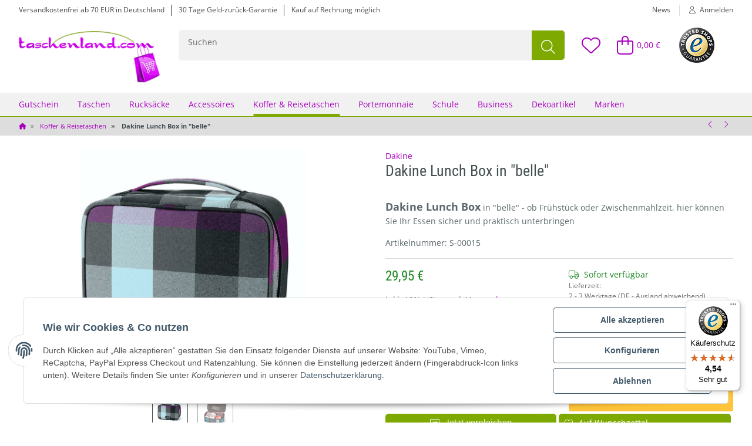

--- FILE ---
content_type: text/html; charset=utf-8
request_url: https://taschenland.com/Dakine-Lunch-Box-in-belle
body_size: 58716
content:
<!DOCTYPE html>
<html lang="de" itemscope itemtype="https://schema.org/ItemPage">

    <head>
        
            <meta http-equiv="content-type" content="text/html; charset=utf-8">
            <meta name="description" itemprop="description" content='Dakine Lunch Box in "belle" - ob Frühstück oder Zwischenmahlzeit, hier können Sie Ihr Essen sicher und praktisch unterbringen'>
                        <meta name="viewport" content="width=device-width, initial-scale=1.0">
            <meta http-equiv="X-UA-Compatible" content="IE=edge">
                        <meta name="robots" content="index, follow">

            <meta itemprop="url" content="https://www.taschenland.com/Dakine-Lunch-Box-in-belle">
            
                <meta name="theme-color" content="#1C1D2C">
            
            <meta property="og:type" content="website">
            <meta property="og:site_name" content='Dakine Lunch Box in "belle"'>
            <meta property="og:title" content='Dakine Lunch Box in "belle"'>
            <meta property="og:description" content='Dakine Lunch Box in "belle" - ob Frühstück oder Zwischenmahlzeit, hier können Sie Ihr Essen sicher und praktisch unterbringen'>
            <meta property="og:url" content="https://www.taschenland.com/Dakine-Lunch-Box-in-belle">

                                    
                            <meta itemprop="image" content="https://www.taschenland.com/media/image/product/1370/lg/dakine-lunch-box-in-belle.jpg">
                <meta property="og:image" content="https://www.taschenland.com/media/image/product/1370/lg/dakine-lunch-box-in-belle.jpg">
                <meta property="og:image:width" content="800">
                <meta property="og:image:height" content="800">
                    

        <title itemprop="name">Dakine Lunch Box in "belle"</title>

        
            
                            <link rel="canonical" href="https://www.taschenland.com/Dakine-Lunch-Box-in-belle">
                    

        
  

        
            <link rel="icon" href="https://www.taschenland.com/templates/TaschenlandChild/themes/base/images/favicon.ico">

            <link rel="apple-touch-icon" sizes="180x180" href="https://www.taschenland.com/templates/TaschenlandChild/favicons/apple-touch-icon.png">
            <link rel="icon" type="image/png" sizes="32x32" href="https://www.taschenland.com/templates/TaschenlandChild/favicons/favicon-32x32.png">
            <link rel="icon" type="image/png" sizes="16x16" href="https://www.taschenland.com/templates/TaschenlandChild/favicons/favicon-16x16.png">
            <meta name="msapplication-TileColor" content="#ffffff">
            <meta name="theme-color" content="#ffffff">
        

        
                                                
            <style id="criticalCSS">
                
                @charset "UTF-8";:root{--blue:#007bff;--indigo:#6610f2;--purple:#6f42c1;--pink:#e83e8c;--red:#dc3545;--orange:#fd7e14;--yellow:#ffc107;--green:#28a745;--teal:#20c997;--cyan:#17a2b8;--white:#fff;--gray:#666;--gray-dark:#343a40;--primary:#a900bf;--secondary:#7da900;--success:#1c871e;--info:#0296bc;--warning:#f39932;--danger:#b90000;--light:#ddd;--dark:#464646;--gray:#78868a;--gray-light:#eef1f1;--gray-medium:#9aa6aa;--gray-dark:#cbd3d6;--gray-darker:#455052;--breakpoint-xs:0;--breakpoint-sm:576px;--breakpoint-md:768px;--breakpoint-lg:992px;--breakpoint-xl:1300px;--font-family-sans-serif:"Open Sans","Helvetica Neue",Helvetica,"Arial Nova",Calibri,Arial,sans-serif;--font-family-monospace:SFMono-Regular,Menlo,Monaco,Consolas,"Liberation Mono","Courier New",monospace}*,:after,:before{box-sizing:border-box}html{-webkit-text-size-adjust:100%;-webkit-tap-highlight-color:rgba(0,0,0,0);font-family:sans-serif;line-height:1.15}article,aside,figcaption,figure,footer,header,hgroup,main,nav,section{display:block}body{background-color:#fff;color:#5a686b;font-family:Open Sans,Helvetica Neue,Helvetica,Arial Nova,Calibri,Arial,sans-serif;font-size:.875rem;font-weight:400;line-height:1.5;margin:0;text-align:left}[tabindex="-1"]:focus:not(:focus-visible){outline:0!important}hr{box-sizing:content-box;height:0;overflow:visible}h1,h2,h3,h4,h5,h6,p{margin-bottom:1rem;margin-top:0}abbr[data-original-title],abbr[title]{border-bottom:0;cursor:help;text-decoration:underline;-webkit-text-decoration:underline dotted;text-decoration:underline dotted;-webkit-text-decoration-skip-ink:none;text-decoration-skip-ink:none}address{font-style:normal;line-height:inherit}address,dl,ol,ul{margin-bottom:1rem}dl,ol,ul{margin-top:0}ol ol,ol ul,ul ol,ul ul{margin-bottom:0}dt{font-weight:700}dd{margin-bottom:.5rem;margin-left:0}blockquote{margin:0 0 1rem}b,strong{font-weight:800}small{font-size:80%}sub,sup{font-size:75%;line-height:0;position:relative;vertical-align:baseline}sub{bottom:-.25em}sup{top:-.5em}a{background-color:transparent;color:#a900bf;text-decoration:none}a:hover{color:#464646;text-decoration:underline}a:not([href]):not([class]),a:not([href]):not([class]):hover{color:inherit;text-decoration:none}code,kbd,pre,samp{font-family:SFMono-Regular,Menlo,Monaco,Consolas,Liberation Mono,Courier New,monospace;font-size:1em}pre{-ms-overflow-style:scrollbar;margin-bottom:1rem;margin-top:0;overflow:auto}figure{margin:0 0 1rem}img{border-style:none}img,svg{vertical-align:middle}svg{overflow:hidden}table{border-collapse:collapse}caption{caption-side:bottom;color:#78868a;padding-bottom:.75rem;padding-top:.75rem;text-align:left}th{text-align:inherit;text-align:-webkit-match-parent}label{display:inline-block;margin-bottom:.5rem}button{border-radius:0}button:focus:not(:focus-visible){outline:0}button,input,optgroup,select,textarea{font-family:inherit;font-size:inherit;line-height:inherit;margin:0}button,input{overflow:visible}button,select{text-transform:none}[role=button]{cursor:pointer}select{word-wrap:normal}[type=button],[type=reset],[type=submit],button{-webkit-appearance:button}[type=button]:not(:disabled),[type=reset]:not(:disabled),[type=submit]:not(:disabled),button:not(:disabled){cursor:pointer}[type=button]::-moz-focus-inner,[type=reset]::-moz-focus-inner,[type=submit]::-moz-focus-inner,button::-moz-focus-inner{border-style:none;padding:0}input[type=checkbox],input[type=radio]{box-sizing:border-box;padding:0}textarea{overflow:auto;resize:vertical}fieldset{border:0;margin:0;min-width:0;padding:0}legend{color:inherit;display:block;font-size:1.5rem;line-height:inherit;margin-bottom:.5rem;max-width:100%;padding:0;white-space:normal;width:100%}@media (max-width:1200px){legend{font-size:calc(1.275rem + .3vw)}}progress{vertical-align:baseline}[type=number]::-webkit-inner-spin-button,[type=number]::-webkit-outer-spin-button{height:auto}[type=search]{-webkit-appearance:none;outline-offset:-2px}[type=search]::-webkit-search-decoration{-webkit-appearance:none}::-webkit-file-upload-button{-webkit-appearance:button;font:inherit}output{display:inline-block}summary{cursor:pointer;display:list-item}template{display:none}[hidden]{display:none!important}.img-fluid,.img-thumbnail{height:auto;max-width:100%}.img-thumbnail{background-color:#fff;border:1px solid #dee2e6;border-radius:5px;box-shadow:0 1px 2px rgba(0,0,0,.075);padding:.25rem}.figure{display:inline-block}.figure-img{line-height:1;margin-bottom:.5rem}.figure-caption{color:#666;font-size:90%}code{word-wrap:break-word;color:#e83e8c;font-size:87.5%}a>code{color:inherit}kbd{background-color:#212529;border-radius:.125rem;box-shadow:inset 0 -.1rem 0 rgba(0,0,0,.25);color:#fff;font-size:87.5%;padding:.2rem .4rem}kbd kbd{box-shadow:none;font-size:100%;font-weight:700;padding:0}pre{color:#212529;display:block;font-size:87.5%}pre code{color:inherit;font-size:inherit;word-break:normal}.pre-scrollable{max-height:340px;overflow-y:scroll}.lead{font-size:1.09375rem;font-weight:300}.display-1{font-size:6rem;font-weight:300;line-height:1.2}@media (max-width:1200px){.display-1{font-size:calc(1.725rem + 5.7vw)}}.display-2{font-size:5.5rem;font-weight:300;line-height:1.2}@media (max-width:1200px){.display-2{font-size:calc(1.675rem + 5.1vw)}}.display-3{font-size:4.5rem;font-weight:300;line-height:1.2}@media (max-width:1200px){.display-3{font-size:calc(1.575rem + 3.9vw)}}.display-4{font-size:3.5rem;font-weight:300;line-height:1.2}@media (max-width:1200px){.display-4{font-size:calc(1.475rem + 2.7vw)}}.small,small{font-size:80%;font-weight:400}.mark,mark{background-color:#fcf8e3;padding:.2em}.list-inline,.list-unstyled{list-style:none;padding-left:0}.list-inline-item{display:inline-block}.list-inline-item:not(:last-child){margin-right:.5rem}.initialism{font-size:90%;text-transform:uppercase}.blockquote{font-size:1.09375rem;margin-bottom:1rem}.blockquote-footer{color:#666;display:block;font-size:80%}.blockquote-footer:before{content:"— "}.input-group>.custom-file,.input-group>.custom-select,.input-group>.form-control,.input-group>.form-control-plaintext{flex:1 1 auto;margin-bottom:0;min-width:0;position:relative;width:1%}.input-group>.custom-file+.custom-file,.input-group>.custom-file+.custom-select,.input-group>.custom-file+.form-control,.input-group>.custom-select+.custom-file,.input-group>.custom-select+.custom-select,.input-group>.custom-select+.form-control,.input-group>.form-control+.custom-file,.input-group>.form-control+.custom-select,.input-group>.form-control+.form-control,.input-group>.form-control-plaintext+.custom-file,.input-group>.form-control-plaintext+.custom-select,.input-group>.form-control-plaintext+.form-control{margin-left:-1px}.input-group>.custom-file .custom-file-input:focus~.custom-file-label,.input-group>.custom-select:focus,.input-group>.form-control:focus{z-index:3}.input-group>.custom-file .custom-file-input:focus{z-index:4}.input-group>.custom-select:not(:first-child),.input-group>.form-control:not(:first-child){border-bottom-left-radius:0;border-top-left-radius:0}.input-group>.custom-file{align-items:center;display:flex}.input-group>.custom-file:not(:last-child) .custom-file-label,.input-group>.custom-file:not(:last-child) .custom-file-label:after{border-bottom-right-radius:0;border-top-right-radius:0}.input-group>.custom-file:not(:first-child) .custom-file-label{border-bottom-left-radius:0;border-top-left-radius:0}.input-group.has-validation>.custom-file:nth-last-child(n+3) .custom-file-label,.input-group.has-validation>.custom-file:nth-last-child(n+3) .custom-file-label:after,.input-group.has-validation>.custom-select:nth-last-child(n+3),.input-group.has-validation>.form-control:nth-last-child(n+3),.input-group:not(.has-validation)>.custom-file:not(:last-child) .custom-file-label,.input-group:not(.has-validation)>.custom-file:not(:last-child) .custom-file-label:after,.input-group:not(.has-validation)>.custom-select:not(:last-child),.input-group:not(.has-validation)>.form-control:not(:last-child){border-bottom-right-radius:0;border-top-right-radius:0}.input-group-append,.input-group-prepend{display:flex}.input-group-append .btn,.input-group-prepend .btn{position:relative;z-index:2}.input-group-append .btn:focus,.input-group-prepend .btn:focus{z-index:3}.input-group-append .btn+.btn,.input-group-append .btn+.input-group-text,.input-group-append .input-group-text+.btn,.input-group-append .input-group-text+.input-group-text,.input-group-prepend .btn+.btn,.input-group-prepend .btn+.input-group-text,.input-group-prepend .input-group-text+.btn,.input-group-prepend .input-group-text+.input-group-text{margin-left:-1px}.input-group-prepend{margin-right:-1px}.input-group-append{margin-left:-1px}.input-group-text{align-items:center;background-color:#e9ecef;border:1px solid #78868a;border-radius:5px;color:#464646;display:flex;font-size:.875rem;font-weight:400;line-height:1.5;margin-bottom:0;padding:.125rem .9375rem;text-align:center;white-space:nowrap}.input-group-text input[type=checkbox],.input-group-text input[type=radio]{margin-top:0}.input-group-lg>.custom-select,.input-group-lg>.form-control:not(textarea){height:calc(1.5em + 1rem + 2px)}.input-group-lg>.custom-select,.input-group-lg>.form-control,.input-group-lg>.input-group-append>.btn,.input-group-lg>.input-group-append>.input-group-text,.input-group-lg>.input-group-prepend>.btn,.input-group-lg>.input-group-prepend>.input-group-text{border-radius:.125rem;font-size:1.125rem;line-height:1.5;padding:.5rem 1rem}.input-group-sm>.custom-select,.input-group-sm>.form-control:not(textarea){height:calc(1.5em + .75rem + 2px)}.input-group-sm>.custom-select,.input-group-sm>.form-control,.input-group-sm>.input-group-append>.btn,.input-group-sm>.input-group-append>.input-group-text,.input-group-sm>.input-group-prepend>.btn,.input-group-sm>.input-group-prepend>.input-group-text{border-radius:.125rem;font-size:.875rem;line-height:1.5;padding:.375rem .5rem}.input-group-lg>.custom-select,.input-group-sm>.custom-select{padding-right:2.8125rem}.input-group.has-validation>.input-group-append:nth-last-child(n+3)>.btn,.input-group.has-validation>.input-group-append:nth-last-child(n+3)>.input-group-text,.input-group:not(.has-validation)>.input-group-append:not(:last-child)>.btn,.input-group:not(.has-validation)>.input-group-append:not(:last-child)>.input-group-text,.input-group>.input-group-append:last-child>.btn:not(:last-child):not(.dropdown-toggle),.input-group>.input-group-append:last-child>.input-group-text:not(:last-child),.input-group>.input-group-prepend>.btn,.input-group>.input-group-prepend>.input-group-text{border-bottom-right-radius:0;border-top-right-radius:0}.input-group>.input-group-append>.btn,.input-group>.input-group-append>.input-group-text,.input-group>.input-group-prepend:first-child>.btn:not(:first-child),.input-group>.input-group-prepend:first-child>.input-group-text:not(:first-child),.input-group>.input-group-prepend:not(:first-child)>.btn,.input-group>.input-group-prepend:not(:first-child)>.input-group-text{border-bottom-left-radius:0;border-top-left-radius:0}.list-group{border-radius:5px;display:flex;flex-direction:column;margin-bottom:0;padding-left:0}.list-group-item-action{color:#464646;text-align:inherit;width:100%}.list-group-item-action:focus,.list-group-item-action:hover{background-color:#f1f1f1;color:#464646;text-decoration:none;z-index:1}.list-group-item-action:active{background-color:#e9ecef;color:#5a686b}.list-group-item{background-color:#fff;border:1px solid rgba(0,0,0,.125);display:block;padding:.5rem .75rem;position:relative}.list-group-item:first-child{border-top-left-radius:inherit;border-top-right-radius:inherit}.list-group-item:last-child{border-bottom-left-radius:inherit;border-bottom-right-radius:inherit}.list-group-item.disabled,.list-group-item:disabled{background-color:#fff;color:#666;pointer-events:none}.list-group-item.active{background-color:#a900bf;border-color:#a900bf;color:#fff;z-index:2}.list-group-item+.list-group-item{border-top-width:0}.list-group-item+.list-group-item.active{border-top-width:1px;margin-top:-1px}.list-group-horizontal{flex-direction:row}.list-group-horizontal>.list-group-item:first-child{border-bottom-left-radius:5px;border-top-right-radius:0}.list-group-horizontal>.list-group-item:last-child{border-bottom-left-radius:0;border-top-right-radius:5px}.list-group-horizontal>.list-group-item.active{margin-top:0}.list-group-horizontal>.list-group-item+.list-group-item{border-left-width:0;border-top-width:1px}.list-group-horizontal>.list-group-item+.list-group-item.active{border-left-width:1px;margin-left:-1px}@media (min-width:576px){.list-group-horizontal-sm{flex-direction:row}.list-group-horizontal-sm>.list-group-item:first-child{border-bottom-left-radius:5px;border-top-right-radius:0}.list-group-horizontal-sm>.list-group-item:last-child{border-bottom-left-radius:0;border-top-right-radius:5px}.list-group-horizontal-sm>.list-group-item.active{margin-top:0}.list-group-horizontal-sm>.list-group-item+.list-group-item{border-left-width:0;border-top-width:1px}.list-group-horizontal-sm>.list-group-item+.list-group-item.active{border-left-width:1px;margin-left:-1px}}@media (min-width:768px){.list-group-horizontal-md{flex-direction:row}.list-group-horizontal-md>.list-group-item:first-child{border-bottom-left-radius:5px;border-top-right-radius:0}.list-group-horizontal-md>.list-group-item:last-child{border-bottom-left-radius:0;border-top-right-radius:5px}.list-group-horizontal-md>.list-group-item.active{margin-top:0}.list-group-horizontal-md>.list-group-item+.list-group-item{border-left-width:0;border-top-width:1px}.list-group-horizontal-md>.list-group-item+.list-group-item.active{border-left-width:1px;margin-left:-1px}}@media (min-width:992px){.list-group-horizontal-lg{flex-direction:row}.list-group-horizontal-lg>.list-group-item:first-child{border-bottom-left-radius:5px;border-top-right-radius:0}.list-group-horizontal-lg>.list-group-item:last-child{border-bottom-left-radius:0;border-top-right-radius:5px}.list-group-horizontal-lg>.list-group-item.active{margin-top:0}.list-group-horizontal-lg>.list-group-item+.list-group-item{border-left-width:0;border-top-width:1px}.list-group-horizontal-lg>.list-group-item+.list-group-item.active{border-left-width:1px;margin-left:-1px}}@media (min-width:1300px){.list-group-horizontal-xl{flex-direction:row}.list-group-horizontal-xl>.list-group-item:first-child{border-bottom-left-radius:5px;border-top-right-radius:0}.list-group-horizontal-xl>.list-group-item:last-child{border-bottom-left-radius:0;border-top-right-radius:5px}.list-group-horizontal-xl>.list-group-item.active{margin-top:0}.list-group-horizontal-xl>.list-group-item+.list-group-item{border-left-width:0;border-top-width:1px}.list-group-horizontal-xl>.list-group-item+.list-group-item.active{border-left-width:1px;margin-left:-1px}}.list-group-flush{border-radius:0}.list-group-flush>.list-group-item{border-width:0 0 1px}.list-group-flush>.list-group-item:last-child{border-bottom-width:0}.list-group-item-primary{background-color:#e7b8ed;color:#580063}.list-group-item-primary.list-group-item-action:focus,.list-group-item-primary.list-group-item-action:hover{background-color:#e0a4e8;color:#580063}.list-group-item-primary.list-group-item-action.active{background-color:#580063;border-color:#580063;color:#fff}.list-group-item-secondary{background-color:#dbe7b8;color:#415800}.list-group-item-secondary.list-group-item-action:focus,.list-group-item-secondary.list-group-item-action:hover{background-color:#d1e1a5;color:#415800}.list-group-item-secondary.list-group-item-action.active{background-color:#415800;border-color:#415800;color:#fff}.list-group-item-success{background-color:#bfddc0;color:#0f4610}.list-group-item-success.list-group-item-action:focus,.list-group-item-success.list-group-item-action:hover{background-color:#aed4b0;color:#0f4610}.list-group-item-success.list-group-item-action.active{background-color:#0f4610;border-color:#0f4610;color:#fff}.list-group-item-info{background-color:#b8e2ec;color:#014e62}.list-group-item-info.list-group-item-action:focus,.list-group-item-info.list-group-item-action:hover{background-color:#a4dae7;color:#014e62}.list-group-item-info.list-group-item-action.active{background-color:#014e62;border-color:#014e62;color:#fff}.list-group-item-warning{background-color:#fce2c6;color:#7e501a}.list-group-item-warning.list-group-item-action:focus,.list-group-item-warning.list-group-item-action:hover{background-color:#fbd6ae;color:#7e501a}.list-group-item-warning.list-group-item-action.active{background-color:#7e501a;border-color:#7e501a;color:#fff}.list-group-item-danger{background-color:#ebb8b8;color:#600000}.list-group-item-danger.list-group-item-action:focus,.list-group-item-danger.list-group-item-action:hover{background-color:#e5a4a4;color:#600000}.list-group-item-danger.list-group-item-action.active{background-color:#600000;border-color:#600000;color:#fff}.list-group-item-light{background-color:#f5f5f5;color:#737373}.list-group-item-light.list-group-item-action:focus,.list-group-item-light.list-group-item-action:hover{background-color:#e8e8e8;color:#737373}.list-group-item-light.list-group-item-action.active{background-color:#737373;border-color:#737373;color:#fff}.list-group-item-dark{background-color:#cbcbcb;color:#242424}.list-group-item-dark.list-group-item-action:focus,.list-group-item-dark.list-group-item-action:hover{background-color:#bebebe;color:#242424}.list-group-item-dark.list-group-item-action.active{background-color:#242424;border-color:#242424;color:#fff}.list-group-item-gray{background-color:#d9ddde;color:#3e4648}.list-group-item-gray.list-group-item-action:focus,.list-group-item-gray.list-group-item-action:hover{background-color:#cbd1d2;color:#3e4648}.list-group-item-gray.list-group-item-action.active{background-color:#3e4648;border-color:#3e4648;color:#fff}.list-group-item-gray-light{background-color:#fafbfb;color:#7c7d7d}.list-group-item-gray-light.list-group-item-action:focus,.list-group-item-gray-light.list-group-item-action:hover{background-color:#ecf0f0;color:#7c7d7d}.list-group-item-gray-light.list-group-item-action.active{background-color:#7c7d7d;border-color:#7c7d7d;color:#fff}.list-group-item-gray-medium{background-color:#e3e6e7;color:#505658}.list-group-item-gray-medium.list-group-item-action:focus,.list-group-item-gray-medium.list-group-item-action:hover{background-color:#d5dadb;color:#505658}.list-group-item-gray-medium.list-group-item-action.active{background-color:#505658;border-color:#505658;color:#fff}.list-group-item-gray-dark{background-color:#f0f3f4;color:#6a6e6f}.list-group-item-gray-dark.list-group-item-action:focus,.list-group-item-gray-dark.list-group-item-action:hover{background-color:#e1e7e9;color:#6a6e6f}.list-group-item-gray-dark.list-group-item-action.active{background-color:#6a6e6f;border-color:#6a6e6f;color:#fff}.list-group-item-gray-darker{background-color:#cbcecf;color:#242a2b}.list-group-item-gray-darker.list-group-item-action:focus,.list-group-item-gray-darker.list-group-item-action:hover{background-color:#bec2c3;color:#242a2b}.list-group-item-gray-darker.list-group-item-action.active{background-color:#242a2b;border-color:#242a2b;color:#fff}.align-baseline{vertical-align:baseline!important}.align-top{vertical-align:top!important}.align-middle{vertical-align:middle!important}.align-bottom{vertical-align:bottom!important}.align-text-bottom{vertical-align:text-bottom!important}.align-text-top{vertical-align:text-top!important}.bg-primary{background-color:#a900bf!important}a.bg-primary:focus,a.bg-primary:hover,button.bg-primary:focus,button.bg-primary:hover{background-color:#7c008c!important}.bg-secondary{background-color:#7da900!important}a.bg-secondary:focus,a.bg-secondary:hover,button.bg-secondary:focus,button.bg-secondary:hover{background-color:#577600!important}.bg-success{background-color:#1c871e!important}a.bg-success:focus,a.bg-success:hover,button.bg-success:focus,button.bg-success:hover{background-color:#135d15!important}.bg-info{background-color:#0296bc!important}a.bg-info:focus,a.bg-info:hover,button.bg-info:focus,button.bg-info:hover{background-color:#016e8a!important}.bg-warning{background-color:#f39932!important}a.bg-warning:focus,a.bg-warning:hover,button.bg-warning:focus,button.bg-warning:hover{background-color:#e5800d!important}.bg-danger{background-color:#b90000!important}a.bg-danger:focus,a.bg-danger:hover,button.bg-danger:focus,button.bg-danger:hover{background-color:#860000!important}.bg-light{background-color:#ddd!important}a.bg-light:focus,a.bg-light:hover,button.bg-light:focus,button.bg-light:hover{background-color:#c4c4c4!important}.bg-dark{background-color:#464646!important}a.bg-dark:focus,a.bg-dark:hover,button.bg-dark:focus,button.bg-dark:hover{background-color:#2d2d2d!important}.bg-gray{background-color:#78868a!important}a.bg-gray:focus,a.bg-gray:hover,button.bg-gray:focus,button.bg-gray:hover{background-color:#606c6f!important}.bg-gray-light{background-color:#eef1f1!important}a.bg-gray-light:focus,a.bg-gray-light:hover,button.bg-gray-light:focus,button.bg-gray-light:hover{background-color:#d2dada!important}.bg-gray-medium{background-color:#9aa6aa!important}a.bg-gray-medium:focus,a.bg-gray-medium:hover,button.bg-gray-medium:focus,button.bg-gray-medium:hover{background-color:#7e8e93!important}.bg-gray-dark{background-color:#cbd3d6!important}a.bg-gray-dark:focus,a.bg-gray-dark:hover,button.bg-gray-dark:focus,button.bg-gray-dark:hover{background-color:#aebbc0!important}.bg-gray-darker{background-color:#455052!important}a.bg-gray-darker:focus,a.bg-gray-darker:hover,button.bg-gray-darker:focus,button.bg-gray-darker:hover{background-color:#2e3536!important}.bg-white{background-color:#fff!important}.bg-transparent{background-color:transparent!important}.border{border:1px solid #cbd3d6!important}.border-top{border-top:1px solid #cbd3d6!important}.border-right{border-right:1px solid #cbd3d6!important}.border-bottom{border-bottom:1px solid #cbd3d6!important}.border-left{border-left:1px solid #cbd3d6!important}.border-0{border:0!important}.border-top-0{border-top:0!important}.border-right-0{border-right:0!important}.border-bottom-0{border-bottom:0!important}.border-left-0{border-left:0!important}.border-primary{border-color:#a900bf!important}.border-secondary{border-color:#7da900!important}.border-success{border-color:#1c871e!important}.border-info{border-color:#0296bc!important}.border-warning{border-color:#f39932!important}.border-danger{border-color:#b90000!important}.border-light{border-color:#ddd!important}.border-dark{border-color:#464646!important}.border-gray{border-color:#78868a!important}.border-gray-light{border-color:#eef1f1!important}.border-gray-medium{border-color:#9aa6aa!important}.border-gray-dark{border-color:#cbd3d6!important}.border-gray-darker{border-color:#455052!important}.border-white{border-color:#fff!important}.rounded-sm{border-radius:.125rem!important}.rounded{border-radius:5px!important}.rounded-top{border-top-left-radius:5px!important}.rounded-right,.rounded-top{border-top-right-radius:5px!important}.rounded-bottom,.rounded-right{border-bottom-right-radius:5px!important}.rounded-bottom,.rounded-left{border-bottom-left-radius:5px!important}.rounded-left{border-top-left-radius:5px!important}.rounded-lg{border-radius:.125rem!important}.rounded-circle{border-radius:50%!important}.rounded-pill{border-radius:50rem!important}.rounded-0{border-radius:0!important}.clearfix:after{clear:both;content:"";display:block}.d-inline{display:inline!important}.d-table{display:table!important}.d-table-row{display:table-row!important}.d-table-cell{display:table-cell!important}.d-inline-flex{display:inline-flex!important}@media (min-width:576px){.d-sm-none{display:none!important}.d-sm-inline{display:inline!important}.d-sm-inline-block{display:inline-block!important}.d-sm-block{display:block!important}.d-sm-table{display:table!important}.d-sm-table-row{display:table-row!important}.d-sm-table-cell{display:table-cell!important}.d-sm-flex{display:flex!important}.d-sm-inline-flex{display:inline-flex!important}}@media (min-width:768px){.d-md-none{display:none!important}.d-md-inline{display:inline!important}.d-md-inline-block{display:inline-block!important}.d-md-block{display:block!important}.d-md-table{display:table!important}.d-md-table-row{display:table-row!important}.d-md-table-cell{display:table-cell!important}.d-md-flex{display:flex!important}.d-md-inline-flex{display:inline-flex!important}}@media (min-width:992px){.d-lg-none{display:none!important}.d-lg-inline{display:inline!important}.d-lg-inline-block{display:inline-block!important}.d-lg-block{display:block!important}.d-lg-table{display:table!important}.d-lg-table-row{display:table-row!important}.d-lg-table-cell{display:table-cell!important}.d-lg-flex{display:flex!important}.d-lg-inline-flex{display:inline-flex!important}}@media (min-width:1300px){.d-xl-none{display:none!important}.d-xl-inline{display:inline!important}.d-xl-inline-block{display:inline-block!important}.d-xl-block{display:block!important}.d-xl-table{display:table!important}.d-xl-table-row{display:table-row!important}.d-xl-table-cell{display:table-cell!important}.d-xl-flex{display:flex!important}.d-xl-inline-flex{display:inline-flex!important}}@media print{.d-print-none{display:none!important}.d-print-inline{display:inline!important}.d-print-inline-block{display:inline-block!important}.d-print-block{display:block!important}.d-print-table{display:table!important}.d-print-table-row{display:table-row!important}.d-print-table-cell{display:table-cell!important}.d-print-flex{display:flex!important}.d-print-inline-flex{display:inline-flex!important}}.embed-responsive{display:block;overflow:hidden;padding:0;position:relative;width:100%}.embed-responsive:before{content:"";display:block}.embed-responsive .embed-responsive-item,.embed-responsive embed,.embed-responsive iframe,.embed-responsive object,.embed-responsive video{border:0;bottom:0;height:100%;left:0;position:absolute;top:0;width:100%}.embed-responsive-21by9:before{padding-top:42.85714286%}.embed-responsive-16by9:before{padding-top:56.25%}.embed-responsive-4by3:before{padding-top:75%}.embed-responsive-1by1:before{padding-top:100%}.flex-row{flex-direction:row!important}.flex-column-reverse{flex-direction:column-reverse!important}.flex-wrap{flex-wrap:wrap!important}.flex-nowrap{flex-wrap:nowrap!important}.flex-wrap-reverse{flex-wrap:wrap-reverse!important}.flex-fill{flex:1 1 auto!important}.flex-grow-0{flex-grow:0!important}.flex-grow-1{flex-grow:1!important}.flex-shrink-0{flex-shrink:0!important}.flex-shrink-1{flex-shrink:1!important}.justify-content-end{justify-content:flex-end!important}.justify-content-center{justify-content:center!important}.justify-content-between{justify-content:space-between!important}.justify-content-around{justify-content:space-around!important}.align-items-start{align-items:flex-start!important}.align-items-end{align-items:flex-end!important}.align-items-center{align-items:center!important}.align-items-baseline{align-items:baseline!important}.align-items-stretch{align-items:stretch!important}.align-content-start{align-content:flex-start!important}.align-content-end{align-content:flex-end!important}.align-content-center{align-content:center!important}.align-content-between{align-content:space-between!important}.align-content-around{align-content:space-around!important}.align-content-stretch{align-content:stretch!important}.align-self-auto{align-self:auto!important}.align-self-start{align-self:flex-start!important}.align-self-end{align-self:flex-end!important}.align-self-center{align-self:center!important}.align-self-baseline{align-self:baseline!important}.align-self-stretch{align-self:stretch!important}@media (min-width:576px){.flex-sm-row{flex-direction:row!important}.flex-sm-column{flex-direction:column!important}.flex-sm-row-reverse{flex-direction:row-reverse!important}.flex-sm-column-reverse{flex-direction:column-reverse!important}.flex-sm-wrap{flex-wrap:wrap!important}.flex-sm-nowrap{flex-wrap:nowrap!important}.flex-sm-wrap-reverse{flex-wrap:wrap-reverse!important}.flex-sm-fill{flex:1 1 auto!important}.flex-sm-grow-0{flex-grow:0!important}.flex-sm-grow-1{flex-grow:1!important}.flex-sm-shrink-0{flex-shrink:0!important}.flex-sm-shrink-1{flex-shrink:1!important}.justify-content-sm-start{justify-content:flex-start!important}.justify-content-sm-end{justify-content:flex-end!important}.justify-content-sm-center{justify-content:center!important}.justify-content-sm-between{justify-content:space-between!important}.justify-content-sm-around{justify-content:space-around!important}.align-items-sm-start{align-items:flex-start!important}.align-items-sm-end{align-items:flex-end!important}.align-items-sm-center{align-items:center!important}.align-items-sm-baseline{align-items:baseline!important}.align-items-sm-stretch{align-items:stretch!important}.align-content-sm-start{align-content:flex-start!important}.align-content-sm-end{align-content:flex-end!important}.align-content-sm-center{align-content:center!important}.align-content-sm-between{align-content:space-between!important}.align-content-sm-around{align-content:space-around!important}.align-content-sm-stretch{align-content:stretch!important}.align-self-sm-auto{align-self:auto!important}.align-self-sm-start{align-self:flex-start!important}.align-self-sm-end{align-self:flex-end!important}.align-self-sm-center{align-self:center!important}.align-self-sm-baseline{align-self:baseline!important}.align-self-sm-stretch{align-self:stretch!important}}@media (min-width:768px){.flex-md-row{flex-direction:row!important}.flex-md-column{flex-direction:column!important}.flex-md-row-reverse{flex-direction:row-reverse!important}.flex-md-column-reverse{flex-direction:column-reverse!important}.flex-md-wrap{flex-wrap:wrap!important}.flex-md-nowrap{flex-wrap:nowrap!important}.flex-md-wrap-reverse{flex-wrap:wrap-reverse!important}.flex-md-fill{flex:1 1 auto!important}.flex-md-grow-0{flex-grow:0!important}.flex-md-grow-1{flex-grow:1!important}.flex-md-shrink-0{flex-shrink:0!important}.flex-md-shrink-1{flex-shrink:1!important}.justify-content-md-start{justify-content:flex-start!important}.justify-content-md-end{justify-content:flex-end!important}.justify-content-md-center{justify-content:center!important}.justify-content-md-between{justify-content:space-between!important}.justify-content-md-around{justify-content:space-around!important}.align-items-md-start{align-items:flex-start!important}.align-items-md-end{align-items:flex-end!important}.align-items-md-center{align-items:center!important}.align-items-md-baseline{align-items:baseline!important}.align-items-md-stretch{align-items:stretch!important}.align-content-md-start{align-content:flex-start!important}.align-content-md-end{align-content:flex-end!important}.align-content-md-center{align-content:center!important}.align-content-md-between{align-content:space-between!important}.align-content-md-around{align-content:space-around!important}.align-content-md-stretch{align-content:stretch!important}.align-self-md-auto{align-self:auto!important}.align-self-md-start{align-self:flex-start!important}.align-self-md-end{align-self:flex-end!important}.align-self-md-center{align-self:center!important}.align-self-md-baseline{align-self:baseline!important}.align-self-md-stretch{align-self:stretch!important}}@media (min-width:992px){.flex-lg-row{flex-direction:row!important}.flex-lg-column{flex-direction:column!important}.flex-lg-row-reverse{flex-direction:row-reverse!important}.flex-lg-column-reverse{flex-direction:column-reverse!important}.flex-lg-wrap{flex-wrap:wrap!important}.flex-lg-nowrap{flex-wrap:nowrap!important}.flex-lg-wrap-reverse{flex-wrap:wrap-reverse!important}.flex-lg-fill{flex:1 1 auto!important}.flex-lg-grow-0{flex-grow:0!important}.flex-lg-grow-1{flex-grow:1!important}.flex-lg-shrink-0{flex-shrink:0!important}.flex-lg-shrink-1{flex-shrink:1!important}.justify-content-lg-start{justify-content:flex-start!important}.justify-content-lg-end{justify-content:flex-end!important}.justify-content-lg-center{justify-content:center!important}.justify-content-lg-between{justify-content:space-between!important}.justify-content-lg-around{justify-content:space-around!important}.align-items-lg-start{align-items:flex-start!important}.align-items-lg-end{align-items:flex-end!important}.align-items-lg-center{align-items:center!important}.align-items-lg-baseline{align-items:baseline!important}.align-items-lg-stretch{align-items:stretch!important}.align-content-lg-start{align-content:flex-start!important}.align-content-lg-end{align-content:flex-end!important}.align-content-lg-center{align-content:center!important}.align-content-lg-between{align-content:space-between!important}.align-content-lg-around{align-content:space-around!important}.align-content-lg-stretch{align-content:stretch!important}.align-self-lg-auto{align-self:auto!important}.align-self-lg-start{align-self:flex-start!important}.align-self-lg-end{align-self:flex-end!important}.align-self-lg-center{align-self:center!important}.align-self-lg-baseline{align-self:baseline!important}.align-self-lg-stretch{align-self:stretch!important}}@media (min-width:1300px){.flex-xl-row{flex-direction:row!important}.flex-xl-column{flex-direction:column!important}.flex-xl-row-reverse{flex-direction:row-reverse!important}.flex-xl-column-reverse{flex-direction:column-reverse!important}.flex-xl-wrap{flex-wrap:wrap!important}.flex-xl-nowrap{flex-wrap:nowrap!important}.flex-xl-wrap-reverse{flex-wrap:wrap-reverse!important}.flex-xl-fill{flex:1 1 auto!important}.flex-xl-grow-0{flex-grow:0!important}.flex-xl-grow-1{flex-grow:1!important}.flex-xl-shrink-0{flex-shrink:0!important}.flex-xl-shrink-1{flex-shrink:1!important}.justify-content-xl-start{justify-content:flex-start!important}.justify-content-xl-end{justify-content:flex-end!important}.justify-content-xl-center{justify-content:center!important}.justify-content-xl-between{justify-content:space-between!important}.justify-content-xl-around{justify-content:space-around!important}.align-items-xl-start{align-items:flex-start!important}.align-items-xl-end{align-items:flex-end!important}.align-items-xl-center{align-items:center!important}.align-items-xl-baseline{align-items:baseline!important}.align-items-xl-stretch{align-items:stretch!important}.align-content-xl-start{align-content:flex-start!important}.align-content-xl-end{align-content:flex-end!important}.align-content-xl-center{align-content:center!important}.align-content-xl-between{align-content:space-between!important}.align-content-xl-around{align-content:space-around!important}.align-content-xl-stretch{align-content:stretch!important}.align-self-xl-auto{align-self:auto!important}.align-self-xl-start{align-self:flex-start!important}.align-self-xl-end{align-self:flex-end!important}.align-self-xl-center{align-self:center!important}.align-self-xl-baseline{align-self:baseline!important}.align-self-xl-stretch{align-self:stretch!important}}.float-left{float:left!important}.float-right{float:right!important}.float-none{float:none!important}@media (min-width:576px){.float-sm-left{float:left!important}.float-sm-right{float:right!important}.float-sm-none{float:none!important}}@media (min-width:768px){.float-md-left{float:left!important}.float-md-right{float:right!important}.float-md-none{float:none!important}}@media (min-width:992px){.float-lg-left{float:left!important}.float-lg-right{float:right!important}.float-lg-none{float:none!important}}@media (min-width:1300px){.float-xl-left{float:left!important}.float-xl-right{float:right!important}.float-xl-none{float:none!important}}.user-select-all{-webkit-user-select:all!important;-moz-user-select:all!important;user-select:all!important}.user-select-auto{-webkit-user-select:auto!important;-moz-user-select:auto!important;user-select:auto!important}.user-select-none{-webkit-user-select:none!important;-moz-user-select:none!important;user-select:none!important}.overflow-auto{overflow:auto!important}.overflow-hidden{overflow:hidden!important}.position-static{position:static!important}.position-relative{position:relative!important}.position-absolute{position:absolute!important}.position-fixed{position:fixed!important}.position-sticky{position:sticky!important}.fixed-top{top:0}.fixed-bottom,.fixed-top{left:0;position:fixed;right:0;z-index:1030}.fixed-bottom{bottom:0}@supports (position:sticky){.sticky-top{position:sticky;top:0;z-index:1020}}.sr-only{clip:rect(0,0,0,0);border:0;height:1px;margin:-1px;overflow:hidden;padding:0;position:absolute;white-space:nowrap;width:1px}.sr-only-focusable:active,.sr-only-focusable:focus{clip:auto;height:auto;overflow:visible;position:static;white-space:normal;width:auto}.shadow-sm{box-shadow:0 .125rem .25rem rgba(0,0,0,.075)!important}.shadow{box-shadow:0 .5rem 1rem rgba(0,0,0,.3)!important}.shadow-lg{box-shadow:0 1rem 3rem rgba(0,0,0,.175)!important}.shadow-none{box-shadow:none!important}.w-25{width:25%!important}.w-50{width:50%!important}.w-75{width:75%!important}.w-100{width:100%!important}.w-auto{width:auto!important}.w-20{width:20%!important}.w-40{width:40%!important}.w-60{width:60%!important}.w-80{width:80%!important}.h-25{height:25%!important}.h-50{height:50%!important}.h-75{height:75%!important}.h-100{height:100%!important}.h-auto{height:auto!important}.h-20{height:20%!important}.h-40{height:40%!important}.h-60{height:60%!important}.h-80{height:80%!important}.mw-100{max-width:100%!important}.mh-100{max-height:100%!important}.min-vw-100{min-width:100vw!important}.min-vh-100{min-height:100vh!important}.vw-100{width:100vw!important}.vh-100{height:100vh!important}.m-0{margin:0!important}.mt-0,.my-0{margin-top:0!important}.mr-0,.mx-0{margin-right:0!important}.mb-0,.my-0{margin-bottom:0!important}.ml-0,.mx-0{margin-left:0!important}.m-1{margin:.25rem!important}.mt-1,.my-1{margin-top:.25rem!important}.mr-1,.mx-1{margin-right:.25rem!important}.mb-1,.my-1{margin-bottom:.25rem!important}.ml-1,.mx-1{margin-left:.25rem!important}.m-2{margin:.5rem!important}.mt-2,.my-2{margin-top:.5rem!important}.mr-2,.mx-2{margin-right:.5rem!important}.mb-2,.my-2{margin-bottom:.5rem!important}.ml-2,.mx-2{margin-left:.5rem!important}.m-3{margin:1rem!important}.mt-3,.my-3{margin-top:1rem!important}.mr-3,.mx-3{margin-right:1rem!important}.mb-3,.my-3{margin-bottom:1rem!important}.ml-3,.mx-3{margin-left:1rem!important}.m-4{margin:1.5rem!important}.mt-4,.my-4{margin-top:1.5rem!important}.mr-4,.mx-4{margin-right:1.5rem!important}.mb-4,.my-4{margin-bottom:1.5rem!important}.ml-4,.mx-4{margin-left:1.5rem!important}.m-5{margin:2rem!important}.mt-5,.my-5{margin-top:2rem!important}.mr-5,.mx-5{margin-right:2rem!important}.mb-5,.my-5{margin-bottom:2rem!important}.ml-5,.mx-5{margin-left:2rem!important}.m-6{margin:3rem!important}.mt-6,.my-6{margin-top:3rem!important}.mr-6,.mx-6{margin-right:3rem!important}.mb-6,.my-6{margin-bottom:3rem!important}.ml-6,.mx-6{margin-left:3rem!important}.m-7{margin:4rem!important}.mt-7,.my-7{margin-top:4rem!important}.mr-7,.mx-7{margin-right:4rem!important}.mb-7,.my-7{margin-bottom:4rem!important}.ml-7,.mx-7{margin-left:4rem!important}.m-8{margin:5rem!important}.mt-8,.my-8{margin-top:5rem!important}.mr-8,.mx-8{margin-right:5rem!important}.mb-8,.my-8{margin-bottom:5rem!important}.ml-8,.mx-8{margin-left:5rem!important}.p-0{padding:0!important}.pt-0,.py-0{padding-top:0!important}.pr-0,.px-0{padding-right:0!important}.pb-0,.py-0{padding-bottom:0!important}.pl-0,.px-0{padding-left:0!important}.p-1{padding:.25rem!important}.pt-1,.py-1{padding-top:.25rem!important}.pr-1,.px-1{padding-right:.25rem!important}.pb-1,.py-1{padding-bottom:.25rem!important}.pl-1,.px-1{padding-left:.25rem!important}.p-2{padding:.5rem!important}.pt-2,.py-2{padding-top:.5rem!important}.pr-2,.px-2{padding-right:.5rem!important}.pb-2,.py-2{padding-bottom:.5rem!important}.pl-2,.px-2{padding-left:.5rem!important}.p-3{padding:1rem!important}.pt-3,.py-3{padding-top:1rem!important}.pr-3,.px-3{padding-right:1rem!important}.pb-3,.py-3{padding-bottom:1rem!important}.pl-3,.px-3{padding-left:1rem!important}.p-4{padding:1.5rem!important}.pt-4,.py-4{padding-top:1.5rem!important}.pr-4,.px-4{padding-right:1.5rem!important}.pb-4,.py-4{padding-bottom:1.5rem!important}.pl-4,.px-4{padding-left:1.5rem!important}.p-5{padding:2rem!important}.pt-5,.py-5{padding-top:2rem!important}.pr-5,.px-5{padding-right:2rem!important}.pb-5,.py-5{padding-bottom:2rem!important}.pl-5,.px-5{padding-left:2rem!important}.p-6{padding:3rem!important}.pt-6,.py-6{padding-top:3rem!important}.pr-6,.px-6{padding-right:3rem!important}.pb-6,.py-6{padding-bottom:3rem!important}.pl-6,.px-6{padding-left:3rem!important}.p-7{padding:4rem!important}.pt-7,.py-7{padding-top:4rem!important}.pr-7,.px-7{padding-right:4rem!important}.pb-7,.py-7{padding-bottom:4rem!important}.pl-7,.px-7{padding-left:4rem!important}.p-8{padding:5rem!important}.pt-8,.py-8{padding-top:5rem!important}.pr-8,.px-8{padding-right:5rem!important}.pb-8,.py-8{padding-bottom:5rem!important}.pl-8,.px-8{padding-left:5rem!important}.m-n1{margin:-.25rem!important}.mt-n1,.my-n1{margin-top:-.25rem!important}.mr-n1,.mx-n1{margin-right:-.25rem!important}.mb-n1,.my-n1{margin-bottom:-.25rem!important}.ml-n1,.mx-n1{margin-left:-.25rem!important}.m-n2{margin:-.5rem!important}.mt-n2,.my-n2{margin-top:-.5rem!important}.mr-n2,.mx-n2{margin-right:-.5rem!important}.mb-n2,.my-n2{margin-bottom:-.5rem!important}.ml-n2,.mx-n2{margin-left:-.5rem!important}.m-n3{margin:-1rem!important}.mt-n3,.my-n3{margin-top:-1rem!important}.mr-n3,.mx-n3{margin-right:-1rem!important}.mb-n3,.my-n3{margin-bottom:-1rem!important}.ml-n3,.mx-n3{margin-left:-1rem!important}.m-n4{margin:-1.5rem!important}.mt-n4,.my-n4{margin-top:-1.5rem!important}.mr-n4,.mx-n4{margin-right:-1.5rem!important}.mb-n4,.my-n4{margin-bottom:-1.5rem!important}.ml-n4,.mx-n4{margin-left:-1.5rem!important}.m-n5{margin:-2rem!important}.mt-n5,.my-n5{margin-top:-2rem!important}.mr-n5,.mx-n5{margin-right:-2rem!important}.mb-n5,.my-n5{margin-bottom:-2rem!important}.ml-n5,.mx-n5{margin-left:-2rem!important}.m-n6{margin:-3rem!important}.mt-n6,.my-n6{margin-top:-3rem!important}.mr-n6,.mx-n6{margin-right:-3rem!important}.mb-n6,.my-n6{margin-bottom:-3rem!important}.ml-n6,.mx-n6{margin-left:-3rem!important}.m-n7{margin:-4rem!important}.mt-n7,.my-n7{margin-top:-4rem!important}.mr-n7,.mx-n7{margin-right:-4rem!important}.mb-n7,.my-n7{margin-bottom:-4rem!important}.ml-n7,.mx-n7{margin-left:-4rem!important}.m-n8{margin:-5rem!important}.mt-n8,.my-n8{margin-top:-5rem!important}.mr-n8,.mx-n8{margin-right:-5rem!important}.mb-n8,.my-n8{margin-bottom:-5rem!important}.ml-n8,.mx-n8{margin-left:-5rem!important}.m-auto{margin:auto!important}.mt-auto,.my-auto{margin-top:auto!important}.mr-auto,.mx-auto{margin-right:auto!important}.mb-auto,.my-auto{margin-bottom:auto!important}.ml-auto,.mx-auto{margin-left:auto!important}@media (min-width:576px){.m-sm-0{margin:0!important}.mt-sm-0,.my-sm-0{margin-top:0!important}.mr-sm-0,.mx-sm-0{margin-right:0!important}.mb-sm-0,.my-sm-0{margin-bottom:0!important}.ml-sm-0,.mx-sm-0{margin-left:0!important}.m-sm-1{margin:.25rem!important}.mt-sm-1,.my-sm-1{margin-top:.25rem!important}.mr-sm-1,.mx-sm-1{margin-right:.25rem!important}.mb-sm-1,.my-sm-1{margin-bottom:.25rem!important}.ml-sm-1,.mx-sm-1{margin-left:.25rem!important}.m-sm-2{margin:.5rem!important}.mt-sm-2,.my-sm-2{margin-top:.5rem!important}.mr-sm-2,.mx-sm-2{margin-right:.5rem!important}.mb-sm-2,.my-sm-2{margin-bottom:.5rem!important}.ml-sm-2,.mx-sm-2{margin-left:.5rem!important}.m-sm-3{margin:1rem!important}.mt-sm-3,.my-sm-3{margin-top:1rem!important}.mr-sm-3,.mx-sm-3{margin-right:1rem!important}.mb-sm-3,.my-sm-3{margin-bottom:1rem!important}.ml-sm-3,.mx-sm-3{margin-left:1rem!important}.m-sm-4{margin:1.5rem!important}.mt-sm-4,.my-sm-4{margin-top:1.5rem!important}.mr-sm-4,.mx-sm-4{margin-right:1.5rem!important}.mb-sm-4,.my-sm-4{margin-bottom:1.5rem!important}.ml-sm-4,.mx-sm-4{margin-left:1.5rem!important}.m-sm-5{margin:2rem!important}.mt-sm-5,.my-sm-5{margin-top:2rem!important}.mr-sm-5,.mx-sm-5{margin-right:2rem!important}.mb-sm-5,.my-sm-5{margin-bottom:2rem!important}.ml-sm-5,.mx-sm-5{margin-left:2rem!important}.m-sm-6{margin:3rem!important}.mt-sm-6,.my-sm-6{margin-top:3rem!important}.mr-sm-6,.mx-sm-6{margin-right:3rem!important}.mb-sm-6,.my-sm-6{margin-bottom:3rem!important}.ml-sm-6,.mx-sm-6{margin-left:3rem!important}.m-sm-7{margin:4rem!important}.mt-sm-7,.my-sm-7{margin-top:4rem!important}.mr-sm-7,.mx-sm-7{margin-right:4rem!important}.mb-sm-7,.my-sm-7{margin-bottom:4rem!important}.ml-sm-7,.mx-sm-7{margin-left:4rem!important}.m-sm-8{margin:5rem!important}.mt-sm-8,.my-sm-8{margin-top:5rem!important}.mr-sm-8,.mx-sm-8{margin-right:5rem!important}.mb-sm-8,.my-sm-8{margin-bottom:5rem!important}.ml-sm-8,.mx-sm-8{margin-left:5rem!important}.p-sm-0{padding:0!important}.pt-sm-0,.py-sm-0{padding-top:0!important}.pr-sm-0,.px-sm-0{padding-right:0!important}.pb-sm-0,.py-sm-0{padding-bottom:0!important}.pl-sm-0,.px-sm-0{padding-left:0!important}.p-sm-1{padding:.25rem!important}.pt-sm-1,.py-sm-1{padding-top:.25rem!important}.pr-sm-1,.px-sm-1{padding-right:.25rem!important}.pb-sm-1,.py-sm-1{padding-bottom:.25rem!important}.pl-sm-1,.px-sm-1{padding-left:.25rem!important}.p-sm-2{padding:.5rem!important}.pt-sm-2,.py-sm-2{padding-top:.5rem!important}.pr-sm-2,.px-sm-2{padding-right:.5rem!important}.pb-sm-2,.py-sm-2{padding-bottom:.5rem!important}.pl-sm-2,.px-sm-2{padding-left:.5rem!important}.p-sm-3{padding:1rem!important}.pt-sm-3,.py-sm-3{padding-top:1rem!important}.pr-sm-3,.px-sm-3{padding-right:1rem!important}.pb-sm-3,.py-sm-3{padding-bottom:1rem!important}.pl-sm-3,.px-sm-3{padding-left:1rem!important}.p-sm-4{padding:1.5rem!important}.pt-sm-4,.py-sm-4{padding-top:1.5rem!important}.pr-sm-4,.px-sm-4{padding-right:1.5rem!important}.pb-sm-4,.py-sm-4{padding-bottom:1.5rem!important}.pl-sm-4,.px-sm-4{padding-left:1.5rem!important}.p-sm-5{padding:2rem!important}.pt-sm-5,.py-sm-5{padding-top:2rem!important}.pr-sm-5,.px-sm-5{padding-right:2rem!important}.pb-sm-5,.py-sm-5{padding-bottom:2rem!important}.pl-sm-5,.px-sm-5{padding-left:2rem!important}.p-sm-6{padding:3rem!important}.pt-sm-6,.py-sm-6{padding-top:3rem!important}.pr-sm-6,.px-sm-6{padding-right:3rem!important}.pb-sm-6,.py-sm-6{padding-bottom:3rem!important}.pl-sm-6,.px-sm-6{padding-left:3rem!important}.p-sm-7{padding:4rem!important}.pt-sm-7,.py-sm-7{padding-top:4rem!important}.pr-sm-7,.px-sm-7{padding-right:4rem!important}.pb-sm-7,.py-sm-7{padding-bottom:4rem!important}.pl-sm-7,.px-sm-7{padding-left:4rem!important}.p-sm-8{padding:5rem!important}.pt-sm-8,.py-sm-8{padding-top:5rem!important}.pr-sm-8,.px-sm-8{padding-right:5rem!important}.pb-sm-8,.py-sm-8{padding-bottom:5rem!important}.pl-sm-8,.px-sm-8{padding-left:5rem!important}.m-sm-n1{margin:-.25rem!important}.mt-sm-n1,.my-sm-n1{margin-top:-.25rem!important}.mr-sm-n1,.mx-sm-n1{margin-right:-.25rem!important}.mb-sm-n1,.my-sm-n1{margin-bottom:-.25rem!important}.ml-sm-n1,.mx-sm-n1{margin-left:-.25rem!important}.m-sm-n2{margin:-.5rem!important}.mt-sm-n2,.my-sm-n2{margin-top:-.5rem!important}.mr-sm-n2,.mx-sm-n2{margin-right:-.5rem!important}.mb-sm-n2,.my-sm-n2{margin-bottom:-.5rem!important}.ml-sm-n2,.mx-sm-n2{margin-left:-.5rem!important}.m-sm-n3{margin:-1rem!important}.mt-sm-n3,.my-sm-n3{margin-top:-1rem!important}.mr-sm-n3,.mx-sm-n3{margin-right:-1rem!important}.mb-sm-n3,.my-sm-n3{margin-bottom:-1rem!important}.ml-sm-n3,.mx-sm-n3{margin-left:-1rem!important}.m-sm-n4{margin:-1.5rem!important}.mt-sm-n4,.my-sm-n4{margin-top:-1.5rem!important}.mr-sm-n4,.mx-sm-n4{margin-right:-1.5rem!important}.mb-sm-n4,.my-sm-n4{margin-bottom:-1.5rem!important}.ml-sm-n4,.mx-sm-n4{margin-left:-1.5rem!important}.m-sm-n5{margin:-2rem!important}.mt-sm-n5,.my-sm-n5{margin-top:-2rem!important}.mr-sm-n5,.mx-sm-n5{margin-right:-2rem!important}.mb-sm-n5,.my-sm-n5{margin-bottom:-2rem!important}.ml-sm-n5,.mx-sm-n5{margin-left:-2rem!important}.m-sm-n6{margin:-3rem!important}.mt-sm-n6,.my-sm-n6{margin-top:-3rem!important}.mr-sm-n6,.mx-sm-n6{margin-right:-3rem!important}.mb-sm-n6,.my-sm-n6{margin-bottom:-3rem!important}.ml-sm-n6,.mx-sm-n6{margin-left:-3rem!important}.m-sm-n7{margin:-4rem!important}.mt-sm-n7,.my-sm-n7{margin-top:-4rem!important}.mr-sm-n7,.mx-sm-n7{margin-right:-4rem!important}.mb-sm-n7,.my-sm-n7{margin-bottom:-4rem!important}.ml-sm-n7,.mx-sm-n7{margin-left:-4rem!important}.m-sm-n8{margin:-5rem!important}.mt-sm-n8,.my-sm-n8{margin-top:-5rem!important}.mr-sm-n8,.mx-sm-n8{margin-right:-5rem!important}.mb-sm-n8,.my-sm-n8{margin-bottom:-5rem!important}.ml-sm-n8,.mx-sm-n8{margin-left:-5rem!important}.m-sm-auto{margin:auto!important}.mt-sm-auto,.my-sm-auto{margin-top:auto!important}.mr-sm-auto,.mx-sm-auto{margin-right:auto!important}.mb-sm-auto,.my-sm-auto{margin-bottom:auto!important}.ml-sm-auto,.mx-sm-auto{margin-left:auto!important}}@media (min-width:768px){.m-md-0{margin:0!important}.mt-md-0,.my-md-0{margin-top:0!important}.mr-md-0,.mx-md-0{margin-right:0!important}.mb-md-0,.my-md-0{margin-bottom:0!important}.ml-md-0,.mx-md-0{margin-left:0!important}.m-md-1{margin:.25rem!important}.mt-md-1,.my-md-1{margin-top:.25rem!important}.mr-md-1,.mx-md-1{margin-right:.25rem!important}.mb-md-1,.my-md-1{margin-bottom:.25rem!important}.ml-md-1,.mx-md-1{margin-left:.25rem!important}.m-md-2{margin:.5rem!important}.mt-md-2,.my-md-2{margin-top:.5rem!important}.mr-md-2,.mx-md-2{margin-right:.5rem!important}.mb-md-2,.my-md-2{margin-bottom:.5rem!important}.ml-md-2,.mx-md-2{margin-left:.5rem!important}.m-md-3{margin:1rem!important}.mt-md-3,.my-md-3{margin-top:1rem!important}.mr-md-3,.mx-md-3{margin-right:1rem!important}.mb-md-3,.my-md-3{margin-bottom:1rem!important}.ml-md-3,.mx-md-3{margin-left:1rem!important}.m-md-4{margin:1.5rem!important}.mt-md-4,.my-md-4{margin-top:1.5rem!important}.mr-md-4,.mx-md-4{margin-right:1.5rem!important}.mb-md-4,.my-md-4{margin-bottom:1.5rem!important}.ml-md-4,.mx-md-4{margin-left:1.5rem!important}.m-md-5{margin:2rem!important}.mt-md-5,.my-md-5{margin-top:2rem!important}.mr-md-5,.mx-md-5{margin-right:2rem!important}.mb-md-5,.my-md-5{margin-bottom:2rem!important}.ml-md-5,.mx-md-5{margin-left:2rem!important}.m-md-6{margin:3rem!important}.mt-md-6,.my-md-6{margin-top:3rem!important}.mr-md-6,.mx-md-6{margin-right:3rem!important}.mb-md-6,.my-md-6{margin-bottom:3rem!important}.ml-md-6,.mx-md-6{margin-left:3rem!important}.m-md-7{margin:4rem!important}.mt-md-7,.my-md-7{margin-top:4rem!important}.mr-md-7,.mx-md-7{margin-right:4rem!important}.mb-md-7,.my-md-7{margin-bottom:4rem!important}.ml-md-7,.mx-md-7{margin-left:4rem!important}.m-md-8{margin:5rem!important}.mt-md-8,.my-md-8{margin-top:5rem!important}.mr-md-8,.mx-md-8{margin-right:5rem!important}.mb-md-8,.my-md-8{margin-bottom:5rem!important}.ml-md-8,.mx-md-8{margin-left:5rem!important}.p-md-0{padding:0!important}.pt-md-0,.py-md-0{padding-top:0!important}.pr-md-0,.px-md-0{padding-right:0!important}.pb-md-0,.py-md-0{padding-bottom:0!important}.pl-md-0,.px-md-0{padding-left:0!important}.p-md-1{padding:.25rem!important}.pt-md-1,.py-md-1{padding-top:.25rem!important}.pr-md-1,.px-md-1{padding-right:.25rem!important}.pb-md-1,.py-md-1{padding-bottom:.25rem!important}.pl-md-1,.px-md-1{padding-left:.25rem!important}.p-md-2{padding:.5rem!important}.pt-md-2,.py-md-2{padding-top:.5rem!important}.pr-md-2,.px-md-2{padding-right:.5rem!important}.pb-md-2,.py-md-2{padding-bottom:.5rem!important}.pl-md-2,.px-md-2{padding-left:.5rem!important}.p-md-3{padding:1rem!important}.pt-md-3,.py-md-3{padding-top:1rem!important}.pr-md-3,.px-md-3{padding-right:1rem!important}.pb-md-3,.py-md-3{padding-bottom:1rem!important}.pl-md-3,.px-md-3{padding-left:1rem!important}.p-md-4{padding:1.5rem!important}.pt-md-4,.py-md-4{padding-top:1.5rem!important}.pr-md-4,.px-md-4{padding-right:1.5rem!important}.pb-md-4,.py-md-4{padding-bottom:1.5rem!important}.pl-md-4,.px-md-4{padding-left:1.5rem!important}.p-md-5{padding:2rem!important}.pt-md-5,.py-md-5{padding-top:2rem!important}.pr-md-5,.px-md-5{padding-right:2rem!important}.pb-md-5,.py-md-5{padding-bottom:2rem!important}.pl-md-5,.px-md-5{padding-left:2rem!important}.p-md-6{padding:3rem!important}.pt-md-6,.py-md-6{padding-top:3rem!important}.pr-md-6,.px-md-6{padding-right:3rem!important}.pb-md-6,.py-md-6{padding-bottom:3rem!important}.pl-md-6,.px-md-6{padding-left:3rem!important}.p-md-7{padding:4rem!important}.pt-md-7,.py-md-7{padding-top:4rem!important}.pr-md-7,.px-md-7{padding-right:4rem!important}.pb-md-7,.py-md-7{padding-bottom:4rem!important}.pl-md-7,.px-md-7{padding-left:4rem!important}.p-md-8{padding:5rem!important}.pt-md-8,.py-md-8{padding-top:5rem!important}.pr-md-8,.px-md-8{padding-right:5rem!important}.pb-md-8,.py-md-8{padding-bottom:5rem!important}.pl-md-8,.px-md-8{padding-left:5rem!important}.m-md-n1{margin:-.25rem!important}.mt-md-n1,.my-md-n1{margin-top:-.25rem!important}.mr-md-n1,.mx-md-n1{margin-right:-.25rem!important}.mb-md-n1,.my-md-n1{margin-bottom:-.25rem!important}.ml-md-n1,.mx-md-n1{margin-left:-.25rem!important}.m-md-n2{margin:-.5rem!important}.mt-md-n2,.my-md-n2{margin-top:-.5rem!important}.mr-md-n2,.mx-md-n2{margin-right:-.5rem!important}.mb-md-n2,.my-md-n2{margin-bottom:-.5rem!important}.ml-md-n2,.mx-md-n2{margin-left:-.5rem!important}.m-md-n3{margin:-1rem!important}.mt-md-n3,.my-md-n3{margin-top:-1rem!important}.mr-md-n3,.mx-md-n3{margin-right:-1rem!important}.mb-md-n3,.my-md-n3{margin-bottom:-1rem!important}.ml-md-n3,.mx-md-n3{margin-left:-1rem!important}.m-md-n4{margin:-1.5rem!important}.mt-md-n4,.my-md-n4{margin-top:-1.5rem!important}.mr-md-n4,.mx-md-n4{margin-right:-1.5rem!important}.mb-md-n4,.my-md-n4{margin-bottom:-1.5rem!important}.ml-md-n4,.mx-md-n4{margin-left:-1.5rem!important}.m-md-n5{margin:-2rem!important}.mt-md-n5,.my-md-n5{margin-top:-2rem!important}.mr-md-n5,.mx-md-n5{margin-right:-2rem!important}.mb-md-n5,.my-md-n5{margin-bottom:-2rem!important}.ml-md-n5,.mx-md-n5{margin-left:-2rem!important}.m-md-n6{margin:-3rem!important}.mt-md-n6,.my-md-n6{margin-top:-3rem!important}.mr-md-n6,.mx-md-n6{margin-right:-3rem!important}.mb-md-n6,.my-md-n6{margin-bottom:-3rem!important}.ml-md-n6,.mx-md-n6{margin-left:-3rem!important}.m-md-n7{margin:-4rem!important}.mt-md-n7,.my-md-n7{margin-top:-4rem!important}.mr-md-n7,.mx-md-n7{margin-right:-4rem!important}.mb-md-n7,.my-md-n7{margin-bottom:-4rem!important}.ml-md-n7,.mx-md-n7{margin-left:-4rem!important}.m-md-n8{margin:-5rem!important}.mt-md-n8,.my-md-n8{margin-top:-5rem!important}.mr-md-n8,.mx-md-n8{margin-right:-5rem!important}.mb-md-n8,.my-md-n8{margin-bottom:-5rem!important}.ml-md-n8,.mx-md-n8{margin-left:-5rem!important}.m-md-auto{margin:auto!important}.mt-md-auto,.my-md-auto{margin-top:auto!important}.mr-md-auto,.mx-md-auto{margin-right:auto!important}.mb-md-auto,.my-md-auto{margin-bottom:auto!important}.ml-md-auto,.mx-md-auto{margin-left:auto!important}}@media (min-width:992px){.m-lg-0{margin:0!important}.mt-lg-0,.my-lg-0{margin-top:0!important}.mr-lg-0,.mx-lg-0{margin-right:0!important}.mb-lg-0,.my-lg-0{margin-bottom:0!important}.ml-lg-0,.mx-lg-0{margin-left:0!important}.m-lg-1{margin:.25rem!important}.mt-lg-1,.my-lg-1{margin-top:.25rem!important}.mr-lg-1,.mx-lg-1{margin-right:.25rem!important}.mb-lg-1,.my-lg-1{margin-bottom:.25rem!important}.ml-lg-1,.mx-lg-1{margin-left:.25rem!important}.m-lg-2{margin:.5rem!important}.mt-lg-2,.my-lg-2{margin-top:.5rem!important}.mr-lg-2,.mx-lg-2{margin-right:.5rem!important}.mb-lg-2,.my-lg-2{margin-bottom:.5rem!important}.ml-lg-2,.mx-lg-2{margin-left:.5rem!important}.m-lg-3{margin:1rem!important}.mt-lg-3,.my-lg-3{margin-top:1rem!important}.mr-lg-3,.mx-lg-3{margin-right:1rem!important}.mb-lg-3,.my-lg-3{margin-bottom:1rem!important}.ml-lg-3,.mx-lg-3{margin-left:1rem!important}.m-lg-4{margin:1.5rem!important}.mt-lg-4,.my-lg-4{margin-top:1.5rem!important}.mr-lg-4,.mx-lg-4{margin-right:1.5rem!important}.mb-lg-4,.my-lg-4{margin-bottom:1.5rem!important}.ml-lg-4,.mx-lg-4{margin-left:1.5rem!important}.m-lg-5{margin:2rem!important}.mt-lg-5,.my-lg-5{margin-top:2rem!important}.mr-lg-5,.mx-lg-5{margin-right:2rem!important}.mb-lg-5,.my-lg-5{margin-bottom:2rem!important}.ml-lg-5,.mx-lg-5{margin-left:2rem!important}.m-lg-6{margin:3rem!important}.mt-lg-6,.my-lg-6{margin-top:3rem!important}.mr-lg-6,.mx-lg-6{margin-right:3rem!important}.mb-lg-6,.my-lg-6{margin-bottom:3rem!important}.ml-lg-6,.mx-lg-6{margin-left:3rem!important}.m-lg-7{margin:4rem!important}.mt-lg-7,.my-lg-7{margin-top:4rem!important}.mr-lg-7,.mx-lg-7{margin-right:4rem!important}.mb-lg-7,.my-lg-7{margin-bottom:4rem!important}.ml-lg-7,.mx-lg-7{margin-left:4rem!important}.m-lg-8{margin:5rem!important}.mt-lg-8,.my-lg-8{margin-top:5rem!important}.mr-lg-8,.mx-lg-8{margin-right:5rem!important}.mb-lg-8,.my-lg-8{margin-bottom:5rem!important}.ml-lg-8,.mx-lg-8{margin-left:5rem!important}.p-lg-0{padding:0!important}.pt-lg-0,.py-lg-0{padding-top:0!important}.pr-lg-0,.px-lg-0{padding-right:0!important}.pb-lg-0,.py-lg-0{padding-bottom:0!important}.pl-lg-0,.px-lg-0{padding-left:0!important}.p-lg-1{padding:.25rem!important}.pt-lg-1,.py-lg-1{padding-top:.25rem!important}.pr-lg-1,.px-lg-1{padding-right:.25rem!important}.pb-lg-1,.py-lg-1{padding-bottom:.25rem!important}.pl-lg-1,.px-lg-1{padding-left:.25rem!important}.p-lg-2{padding:.5rem!important}.pt-lg-2,.py-lg-2{padding-top:.5rem!important}.pr-lg-2,.px-lg-2{padding-right:.5rem!important}.pb-lg-2,.py-lg-2{padding-bottom:.5rem!important}.pl-lg-2,.px-lg-2{padding-left:.5rem!important}.p-lg-3{padding:1rem!important}.pt-lg-3,.py-lg-3{padding-top:1rem!important}.pr-lg-3,.px-lg-3{padding-right:1rem!important}.pb-lg-3,.py-lg-3{padding-bottom:1rem!important}.pl-lg-3,.px-lg-3{padding-left:1rem!important}.p-lg-4{padding:1.5rem!important}.pt-lg-4,.py-lg-4{padding-top:1.5rem!important}.pr-lg-4,.px-lg-4{padding-right:1.5rem!important}.pb-lg-4,.py-lg-4{padding-bottom:1.5rem!important}.pl-lg-4,.px-lg-4{padding-left:1.5rem!important}.p-lg-5{padding:2rem!important}.pt-lg-5,.py-lg-5{padding-top:2rem!important}.pr-lg-5,.px-lg-5{padding-right:2rem!important}.pb-lg-5,.py-lg-5{padding-bottom:2rem!important}.pl-lg-5,.px-lg-5{padding-left:2rem!important}.p-lg-6{padding:3rem!important}.pt-lg-6,.py-lg-6{padding-top:3rem!important}.pr-lg-6,.px-lg-6{padding-right:3rem!important}.pb-lg-6,.py-lg-6{padding-bottom:3rem!important}.pl-lg-6,.px-lg-6{padding-left:3rem!important}.p-lg-7{padding:4rem!important}.pt-lg-7,.py-lg-7{padding-top:4rem!important}.pr-lg-7,.px-lg-7{padding-right:4rem!important}.pb-lg-7,.py-lg-7{padding-bottom:4rem!important}.pl-lg-7,.px-lg-7{padding-left:4rem!important}.p-lg-8{padding:5rem!important}.pt-lg-8,.py-lg-8{padding-top:5rem!important}.pr-lg-8,.px-lg-8{padding-right:5rem!important}.pb-lg-8,.py-lg-8{padding-bottom:5rem!important}.pl-lg-8,.px-lg-8{padding-left:5rem!important}.m-lg-n1{margin:-.25rem!important}.mt-lg-n1,.my-lg-n1{margin-top:-.25rem!important}.mr-lg-n1,.mx-lg-n1{margin-right:-.25rem!important}.mb-lg-n1,.my-lg-n1{margin-bottom:-.25rem!important}.ml-lg-n1,.mx-lg-n1{margin-left:-.25rem!important}.m-lg-n2{margin:-.5rem!important}.mt-lg-n2,.my-lg-n2{margin-top:-.5rem!important}.mr-lg-n2,.mx-lg-n2{margin-right:-.5rem!important}.mb-lg-n2,.my-lg-n2{margin-bottom:-.5rem!important}.ml-lg-n2,.mx-lg-n2{margin-left:-.5rem!important}.m-lg-n3{margin:-1rem!important}.mt-lg-n3,.my-lg-n3{margin-top:-1rem!important}.mr-lg-n3,.mx-lg-n3{margin-right:-1rem!important}.mb-lg-n3,.my-lg-n3{margin-bottom:-1rem!important}.ml-lg-n3,.mx-lg-n3{margin-left:-1rem!important}.m-lg-n4{margin:-1.5rem!important}.mt-lg-n4,.my-lg-n4{margin-top:-1.5rem!important}.mr-lg-n4,.mx-lg-n4{margin-right:-1.5rem!important}.mb-lg-n4,.my-lg-n4{margin-bottom:-1.5rem!important}.ml-lg-n4,.mx-lg-n4{margin-left:-1.5rem!important}.m-lg-n5{margin:-2rem!important}.mt-lg-n5,.my-lg-n5{margin-top:-2rem!important}.mr-lg-n5,.mx-lg-n5{margin-right:-2rem!important}.mb-lg-n5,.my-lg-n5{margin-bottom:-2rem!important}.ml-lg-n5,.mx-lg-n5{margin-left:-2rem!important}.m-lg-n6{margin:-3rem!important}.mt-lg-n6,.my-lg-n6{margin-top:-3rem!important}.mr-lg-n6,.mx-lg-n6{margin-right:-3rem!important}.mb-lg-n6,.my-lg-n6{margin-bottom:-3rem!important}.ml-lg-n6,.mx-lg-n6{margin-left:-3rem!important}.m-lg-n7{margin:-4rem!important}.mt-lg-n7,.my-lg-n7{margin-top:-4rem!important}.mr-lg-n7,.mx-lg-n7{margin-right:-4rem!important}.mb-lg-n7,.my-lg-n7{margin-bottom:-4rem!important}.ml-lg-n7,.mx-lg-n7{margin-left:-4rem!important}.m-lg-n8{margin:-5rem!important}.mt-lg-n8,.my-lg-n8{margin-top:-5rem!important}.mr-lg-n8,.mx-lg-n8{margin-right:-5rem!important}.mb-lg-n8,.my-lg-n8{margin-bottom:-5rem!important}.ml-lg-n8,.mx-lg-n8{margin-left:-5rem!important}.m-lg-auto{margin:auto!important}.mt-lg-auto,.my-lg-auto{margin-top:auto!important}.mr-lg-auto,.mx-lg-auto{margin-right:auto!important}.mb-lg-auto,.my-lg-auto{margin-bottom:auto!important}.ml-lg-auto,.mx-lg-auto{margin-left:auto!important}}@media (min-width:1300px){.m-xl-0{margin:0!important}.mt-xl-0,.my-xl-0{margin-top:0!important}.mr-xl-0,.mx-xl-0{margin-right:0!important}.mb-xl-0,.my-xl-0{margin-bottom:0!important}.ml-xl-0,.mx-xl-0{margin-left:0!important}.m-xl-1{margin:.25rem!important}.mt-xl-1,.my-xl-1{margin-top:.25rem!important}.mr-xl-1,.mx-xl-1{margin-right:.25rem!important}.mb-xl-1,.my-xl-1{margin-bottom:.25rem!important}.ml-xl-1,.mx-xl-1{margin-left:.25rem!important}.m-xl-2{margin:.5rem!important}.mt-xl-2,.my-xl-2{margin-top:.5rem!important}.mr-xl-2,.mx-xl-2{margin-right:.5rem!important}.mb-xl-2,.my-xl-2{margin-bottom:.5rem!important}.ml-xl-2,.mx-xl-2{margin-left:.5rem!important}.m-xl-3{margin:1rem!important}.mt-xl-3,.my-xl-3{margin-top:1rem!important}.mr-xl-3,.mx-xl-3{margin-right:1rem!important}.mb-xl-3,.my-xl-3{margin-bottom:1rem!important}.ml-xl-3,.mx-xl-3{margin-left:1rem!important}.m-xl-4{margin:1.5rem!important}.mt-xl-4,.my-xl-4{margin-top:1.5rem!important}.mr-xl-4,.mx-xl-4{margin-right:1.5rem!important}.mb-xl-4,.my-xl-4{margin-bottom:1.5rem!important}.ml-xl-4,.mx-xl-4{margin-left:1.5rem!important}.m-xl-5{margin:2rem!important}.mt-xl-5,.my-xl-5{margin-top:2rem!important}.mr-xl-5,.mx-xl-5{margin-right:2rem!important}.mb-xl-5,.my-xl-5{margin-bottom:2rem!important}.ml-xl-5,.mx-xl-5{margin-left:2rem!important}.m-xl-6{margin:3rem!important}.mt-xl-6,.my-xl-6{margin-top:3rem!important}.mr-xl-6,.mx-xl-6{margin-right:3rem!important}.mb-xl-6,.my-xl-6{margin-bottom:3rem!important}.ml-xl-6,.mx-xl-6{margin-left:3rem!important}.m-xl-7{margin:4rem!important}.mt-xl-7,.my-xl-7{margin-top:4rem!important}.mr-xl-7,.mx-xl-7{margin-right:4rem!important}.mb-xl-7,.my-xl-7{margin-bottom:4rem!important}.ml-xl-7,.mx-xl-7{margin-left:4rem!important}.m-xl-8{margin:5rem!important}.mt-xl-8,.my-xl-8{margin-top:5rem!important}.mr-xl-8,.mx-xl-8{margin-right:5rem!important}.mb-xl-8,.my-xl-8{margin-bottom:5rem!important}.ml-xl-8,.mx-xl-8{margin-left:5rem!important}.p-xl-0{padding:0!important}.pt-xl-0,.py-xl-0{padding-top:0!important}.pr-xl-0,.px-xl-0{padding-right:0!important}.pb-xl-0,.py-xl-0{padding-bottom:0!important}.pl-xl-0,.px-xl-0{padding-left:0!important}.p-xl-1{padding:.25rem!important}.pt-xl-1,.py-xl-1{padding-top:.25rem!important}.pr-xl-1,.px-xl-1{padding-right:.25rem!important}.pb-xl-1,.py-xl-1{padding-bottom:.25rem!important}.pl-xl-1,.px-xl-1{padding-left:.25rem!important}.p-xl-2{padding:.5rem!important}.pt-xl-2,.py-xl-2{padding-top:.5rem!important}.pr-xl-2,.px-xl-2{padding-right:.5rem!important}.pb-xl-2,.py-xl-2{padding-bottom:.5rem!important}.pl-xl-2,.px-xl-2{padding-left:.5rem!important}.p-xl-3{padding:1rem!important}.pt-xl-3,.py-xl-3{padding-top:1rem!important}.pr-xl-3,.px-xl-3{padding-right:1rem!important}.pb-xl-3,.py-xl-3{padding-bottom:1rem!important}.pl-xl-3,.px-xl-3{padding-left:1rem!important}.p-xl-4{padding:1.5rem!important}.pt-xl-4,.py-xl-4{padding-top:1.5rem!important}.pr-xl-4,.px-xl-4{padding-right:1.5rem!important}.pb-xl-4,.py-xl-4{padding-bottom:1.5rem!important}.pl-xl-4,.px-xl-4{padding-left:1.5rem!important}.p-xl-5{padding:2rem!important}.pt-xl-5,.py-xl-5{padding-top:2rem!important}.pr-xl-5,.px-xl-5{padding-right:2rem!important}.pb-xl-5,.py-xl-5{padding-bottom:2rem!important}.pl-xl-5,.px-xl-5{padding-left:2rem!important}.p-xl-6{padding:3rem!important}.pt-xl-6,.py-xl-6{padding-top:3rem!important}.pr-xl-6,.px-xl-6{padding-right:3rem!important}.pb-xl-6,.py-xl-6{padding-bottom:3rem!important}.pl-xl-6,.px-xl-6{padding-left:3rem!important}.p-xl-7{padding:4rem!important}.pt-xl-7,.py-xl-7{padding-top:4rem!important}.pr-xl-7,.px-xl-7{padding-right:4rem!important}.pb-xl-7,.py-xl-7{padding-bottom:4rem!important}.pl-xl-7,.px-xl-7{padding-left:4rem!important}.p-xl-8{padding:5rem!important}.pt-xl-8,.py-xl-8{padding-top:5rem!important}.pr-xl-8,.px-xl-8{padding-right:5rem!important}.pb-xl-8,.py-xl-8{padding-bottom:5rem!important}.pl-xl-8,.px-xl-8{padding-left:5rem!important}.m-xl-n1{margin:-.25rem!important}.mt-xl-n1,.my-xl-n1{margin-top:-.25rem!important}.mr-xl-n1,.mx-xl-n1{margin-right:-.25rem!important}.mb-xl-n1,.my-xl-n1{margin-bottom:-.25rem!important}.ml-xl-n1,.mx-xl-n1{margin-left:-.25rem!important}.m-xl-n2{margin:-.5rem!important}.mt-xl-n2,.my-xl-n2{margin-top:-.5rem!important}.mr-xl-n2,.mx-xl-n2{margin-right:-.5rem!important}.mb-xl-n2,.my-xl-n2{margin-bottom:-.5rem!important}.ml-xl-n2,.mx-xl-n2{margin-left:-.5rem!important}.m-xl-n3{margin:-1rem!important}.mt-xl-n3,.my-xl-n3{margin-top:-1rem!important}.mr-xl-n3,.mx-xl-n3{margin-right:-1rem!important}.mb-xl-n3,.my-xl-n3{margin-bottom:-1rem!important}.ml-xl-n3,.mx-xl-n3{margin-left:-1rem!important}.m-xl-n4{margin:-1.5rem!important}.mt-xl-n4,.my-xl-n4{margin-top:-1.5rem!important}.mr-xl-n4,.mx-xl-n4{margin-right:-1.5rem!important}.mb-xl-n4,.my-xl-n4{margin-bottom:-1.5rem!important}.ml-xl-n4,.mx-xl-n4{margin-left:-1.5rem!important}.m-xl-n5{margin:-2rem!important}.mt-xl-n5,.my-xl-n5{margin-top:-2rem!important}.mr-xl-n5,.mx-xl-n5{margin-right:-2rem!important}.mb-xl-n5,.my-xl-n5{margin-bottom:-2rem!important}.ml-xl-n5,.mx-xl-n5{margin-left:-2rem!important}.m-xl-n6{margin:-3rem!important}.mt-xl-n6,.my-xl-n6{margin-top:-3rem!important}.mr-xl-n6,.mx-xl-n6{margin-right:-3rem!important}.mb-xl-n6,.my-xl-n6{margin-bottom:-3rem!important}.ml-xl-n6,.mx-xl-n6{margin-left:-3rem!important}.m-xl-n7{margin:-4rem!important}.mt-xl-n7,.my-xl-n7{margin-top:-4rem!important}.mr-xl-n7,.mx-xl-n7{margin-right:-4rem!important}.mb-xl-n7,.my-xl-n7{margin-bottom:-4rem!important}.ml-xl-n7,.mx-xl-n7{margin-left:-4rem!important}.m-xl-n8{margin:-5rem!important}.mt-xl-n8,.my-xl-n8{margin-top:-5rem!important}.mr-xl-n8,.mx-xl-n8{margin-right:-5rem!important}.mb-xl-n8,.my-xl-n8{margin-bottom:-5rem!important}.ml-xl-n8,.mx-xl-n8{margin-left:-5rem!important}.m-xl-auto{margin:auto!important}.mt-xl-auto,.my-xl-auto{margin-top:auto!important}.mr-xl-auto,.mx-xl-auto{margin-right:auto!important}.mb-xl-auto,.my-xl-auto{margin-bottom:auto!important}.ml-xl-auto,.mx-xl-auto{margin-left:auto!important}}.stretched-link:after{background-color:transparent;bottom:0;content:"";left:0;pointer-events:auto;position:absolute;right:0;top:0;z-index:1}.text-monospace{font-family:SFMono-Regular,Menlo,Monaco,Consolas,Liberation Mono,Courier New,monospace!important}.text-justify{text-align:justify!important}.text-wrap{white-space:normal!important}.text-nowrap{white-space:nowrap!important}.text-truncate{line-height:normal;overflow:hidden;text-overflow:ellipsis;white-space:nowrap}.text-left{text-align:left!important}.text-right{text-align:right!important}.text-center{text-align:center!important}@media (min-width:576px){.text-sm-left{text-align:left!important}.text-sm-right{text-align:right!important}.text-sm-center{text-align:center!important}}@media (min-width:768px){.text-md-left{text-align:left!important}.text-md-right{text-align:right!important}.text-md-center{text-align:center!important}}@media (min-width:992px){.text-lg-left{text-align:left!important}.text-lg-right{text-align:right!important}.text-lg-center{text-align:center!important}}@media (min-width:1300px){.text-xl-left{text-align:left!important}.text-xl-right{text-align:right!important}.text-xl-center{text-align:center!important}}.text-lowercase{text-transform:lowercase!important}.text-uppercase{text-transform:uppercase!important}.text-capitalize{text-transform:capitalize!important}.font-weight-light{font-weight:300!important}.font-weight-lighter{font-weight:200!important}.font-weight-normal{font-weight:400!important}.font-weight-bold{font-weight:700!important}.font-weight-bolder{font-weight:800!important}.font-italic{font-style:italic!important}.text-white{color:#fff!important}.text-primary{color:#a900bf!important}a.text-primary:focus,a.text-primary:hover{color:#650073!important}.text-secondary{color:#7da900!important}a.text-secondary:focus,a.text-secondary:hover{color:#445d00!important}.text-success{color:#1c871e!important}a.text-success:focus,a.text-success:hover{color:#0f4810!important}.text-info{color:#0296bc!important}a.text-info:focus,a.text-info:hover{color:#015a70!important}.text-warning{color:#f39932!important}a.text-warning:focus,a.text-warning:hover{color:#cd730c!important}.text-danger{color:#b90000!important}a.text-danger:focus,a.text-danger:hover{color:#6d0000!important}.text-light{color:#ddd!important}a.text-light:focus,a.text-light:hover{color:#b7b7b7!important}.text-dark{color:#464646!important}a.text-dark:focus,a.text-dark:hover{color:#202020!important}.text-gray{color:#78868a!important}a.text-gray:focus,a.text-gray:hover{color:#545e61!important}.text-gray-light{color:#eef1f1!important}a.text-gray-light:focus,a.text-gray-light:hover{color:#c4cece!important}.text-gray-medium{color:#9aa6aa!important}a.text-gray-medium:focus,a.text-gray-medium:hover{color:#718186!important}.text-gray-dark{color:#cbd3d6!important}a.text-gray-dark:focus,a.text-gray-dark:hover{color:#a0afb4!important}.text-gray-darker{color:#455052!important}a.text-gray-darker:focus,a.text-gray-darker:hover{color:#222728!important}.text-body{color:#5a686b!important}.text-muted{color:#78868a!important}.text-black-50{color:rgba(0,0,0,.5)!important}.text-white-50{color:hsla(0,0%,100%,.5)!important}.text-hide{background-color:transparent;border:0;color:transparent;font:0/0 a;text-shadow:none}.text-decoration-none{text-decoration:none!important}.text-break{word-wrap:break-word!important;word-break:break-word!important}.text-reset{color:inherit!important}.visible{visibility:visible!important}.invisible{visibility:hidden!important}.container,.container-fluid,.container-lg,.container-md,.container-sm,.container-xl{margin-left:auto;margin-right:auto;padding-left:1rem;padding-right:1rem;width:100%}@media (min-width:576px){.container,.container-fluid,.container-lg,.container-md,.container-sm,.container-xl{max-width:97vw}}@media (min-width:768px){.container,.container-fluid,.container-lg,.container-md,.container-sm,.container-xl{max-width:720px}}@media (min-width:992px){.container,.container-fluid,.container-lg,.container-md,.container-sm,.container-xl{max-width:960px}}@media (min-width:1300px){.container,.container-fluid,.container-lg,.container-md,.container-sm,.container-xl{max-width:1300px}}.row{display:flex;flex-wrap:wrap;margin-left:-1rem;margin-right:-1rem}.no-gutters{margin-left:0;margin-right:0}.no-gutters>.col,.no-gutters>[class*=col-]{padding-left:0;padding-right:0}.col,.col-1,.col-10,.col-11,.col-12,.col-2,.col-3,.col-4,.col-5,.col-6,.col-7,.col-8,.col-9,.col-auto,.col-lg,.col-lg-1,.col-lg-10,.col-lg-11,.col-lg-12,.col-lg-2,.col-lg-3,.col-lg-4,.col-lg-5,.col-lg-6,.col-lg-7,.col-lg-8,.col-lg-9,.col-lg-auto,.col-md,.col-md-1,.col-md-10,.col-md-11,.col-md-12,.col-md-2,.col-md-3,.col-md-4,.col-md-5,.col-md-6,.col-md-7,.col-md-8,.col-md-9,.col-md-auto,.col-sm,.col-sm-1,.col-sm-10,.col-sm-11,.col-sm-12,.col-sm-2,.col-sm-3,.col-sm-4,.col-sm-5,.col-sm-6,.col-sm-7,.col-sm-8,.col-sm-9,.col-sm-auto,.col-xl,.col-xl-1,.col-xl-10,.col-xl-11,.col-xl-12,.col-xl-2,.col-xl-3,.col-xl-4,.col-xl-5,.col-xl-6,.col-xl-7,.col-xl-8,.col-xl-9,.col-xl-auto{padding-left:1rem;padding-right:1rem;position:relative;width:100%}.col{flex-basis:0;flex-grow:1;max-width:100%}.row-cols-1>*{flex:0 0 100%;max-width:100%}.row-cols-2>*{flex:0 0 50%;max-width:50%}.row-cols-3>*{flex:0 0 33.3333333333%;max-width:33.3333333333%}.row-cols-4>*{flex:0 0 25%;max-width:25%}.row-cols-5>*{flex:0 0 20%;max-width:20%}.row-cols-6>*{flex:0 0 16.6666666667%;max-width:16.6666666667%}.col-auto{flex:0 0 auto;max-width:100%;width:auto}.col-1{flex:0 0 8.33333333%;max-width:8.33333333%}.col-2{flex:0 0 16.66666667%;max-width:16.66666667%}.col-3{flex:0 0 25%;max-width:25%}.col-4{flex:0 0 33.33333333%;max-width:33.33333333%}.col-5{flex:0 0 41.66666667%;max-width:41.66666667%}.col-6{flex:0 0 50%;max-width:50%}.col-7{flex:0 0 58.33333333%;max-width:58.33333333%}.col-8{flex:0 0 66.66666667%;max-width:66.66666667%}.col-9{flex:0 0 75%;max-width:75%}.col-10{flex:0 0 83.33333333%;max-width:83.33333333%}.col-11{flex:0 0 91.66666667%;max-width:91.66666667%}.col-12{flex:0 0 100%;max-width:100%}.order-first{order:-1}.order-last{order:13}.order-0{order:0}.order-1{order:1}.order-2{order:2}.order-3{order:3}.order-4{order:4}.order-5{order:5}.order-6{order:6}.order-7{order:7}.order-8{order:8}.order-9{order:9}.order-10{order:10}.order-11{order:11}.order-12{order:12}.offset-1{margin-left:8.33333333%}.offset-2{margin-left:16.66666667%}.offset-3{margin-left:25%}.offset-4{margin-left:33.33333333%}.offset-5{margin-left:41.66666667%}.offset-6{margin-left:50%}.offset-7{margin-left:58.33333333%}.offset-8{margin-left:66.66666667%}.offset-9{margin-left:75%}.offset-10{margin-left:83.33333333%}.offset-11{margin-left:91.66666667%}@media (min-width:576px){.col-sm{flex-basis:0;flex-grow:1;max-width:100%}.row-cols-sm-1>*{flex:0 0 100%;max-width:100%}.row-cols-sm-2>*{flex:0 0 50%;max-width:50%}.row-cols-sm-3>*{flex:0 0 33.3333333333%;max-width:33.3333333333%}.row-cols-sm-4>*{flex:0 0 25%;max-width:25%}.row-cols-sm-5>*{flex:0 0 20%;max-width:20%}.row-cols-sm-6>*{flex:0 0 16.6666666667%;max-width:16.6666666667%}.col-sm-auto{flex:0 0 auto;max-width:100%;width:auto}.col-sm-1{flex:0 0 8.33333333%;max-width:8.33333333%}.col-sm-2{flex:0 0 16.66666667%;max-width:16.66666667%}.col-sm-3{flex:0 0 25%;max-width:25%}.col-sm-4{flex:0 0 33.33333333%;max-width:33.33333333%}.col-sm-5{flex:0 0 41.66666667%;max-width:41.66666667%}.col-sm-6{flex:0 0 50%;max-width:50%}.col-sm-7{flex:0 0 58.33333333%;max-width:58.33333333%}.col-sm-8{flex:0 0 66.66666667%;max-width:66.66666667%}.col-sm-9{flex:0 0 75%;max-width:75%}.col-sm-10{flex:0 0 83.33333333%;max-width:83.33333333%}.col-sm-11{flex:0 0 91.66666667%;max-width:91.66666667%}.col-sm-12{flex:0 0 100%;max-width:100%}.order-sm-first{order:-1}.order-sm-last{order:13}.order-sm-0{order:0}.order-sm-1{order:1}.order-sm-2{order:2}.order-sm-3{order:3}.order-sm-4{order:4}.order-sm-5{order:5}.order-sm-6{order:6}.order-sm-7{order:7}.order-sm-8{order:8}.order-sm-9{order:9}.order-sm-10{order:10}.order-sm-11{order:11}.order-sm-12{order:12}.offset-sm-0{margin-left:0}.offset-sm-1{margin-left:8.33333333%}.offset-sm-2{margin-left:16.66666667%}.offset-sm-3{margin-left:25%}.offset-sm-4{margin-left:33.33333333%}.offset-sm-5{margin-left:41.66666667%}.offset-sm-6{margin-left:50%}.offset-sm-7{margin-left:58.33333333%}.offset-sm-8{margin-left:66.66666667%}.offset-sm-9{margin-left:75%}.offset-sm-10{margin-left:83.33333333%}.offset-sm-11{margin-left:91.66666667%}}@media (min-width:768px){.col-md{flex-basis:0;flex-grow:1;max-width:100%}.row-cols-md-1>*{flex:0 0 100%;max-width:100%}.row-cols-md-2>*{flex:0 0 50%;max-width:50%}.row-cols-md-3>*{flex:0 0 33.3333333333%;max-width:33.3333333333%}.row-cols-md-4>*{flex:0 0 25%;max-width:25%}.row-cols-md-5>*{flex:0 0 20%;max-width:20%}.row-cols-md-6>*{flex:0 0 16.6666666667%;max-width:16.6666666667%}.col-md-auto{flex:0 0 auto;max-width:100%;width:auto}.col-md-1{flex:0 0 8.33333333%;max-width:8.33333333%}.col-md-2{flex:0 0 16.66666667%;max-width:16.66666667%}.col-md-3{flex:0 0 25%;max-width:25%}.col-md-4{flex:0 0 33.33333333%;max-width:33.33333333%}.col-md-5{flex:0 0 41.66666667%;max-width:41.66666667%}.col-md-6{flex:0 0 50%;max-width:50%}.col-md-7{flex:0 0 58.33333333%;max-width:58.33333333%}.col-md-8{flex:0 0 66.66666667%;max-width:66.66666667%}.col-md-9{flex:0 0 75%;max-width:75%}.col-md-10{flex:0 0 83.33333333%;max-width:83.33333333%}.col-md-11{flex:0 0 91.66666667%;max-width:91.66666667%}.col-md-12{flex:0 0 100%;max-width:100%}.order-md-first{order:-1}.order-md-last{order:13}.order-md-0{order:0}.order-md-1{order:1}.order-md-2{order:2}.order-md-3{order:3}.order-md-4{order:4}.order-md-5{order:5}.order-md-6{order:6}.order-md-7{order:7}.order-md-8{order:8}.order-md-9{order:9}.order-md-10{order:10}.order-md-11{order:11}.order-md-12{order:12}.offset-md-0{margin-left:0}.offset-md-1{margin-left:8.33333333%}.offset-md-2{margin-left:16.66666667%}.offset-md-3{margin-left:25%}.offset-md-4{margin-left:33.33333333%}.offset-md-5{margin-left:41.66666667%}.offset-md-6{margin-left:50%}.offset-md-7{margin-left:58.33333333%}.offset-md-8{margin-left:66.66666667%}.offset-md-9{margin-left:75%}.offset-md-10{margin-left:83.33333333%}.offset-md-11{margin-left:91.66666667%}}@media (min-width:992px){.col-lg{flex-basis:0;flex-grow:1;max-width:100%}.row-cols-lg-1>*{flex:0 0 100%;max-width:100%}.row-cols-lg-2>*{flex:0 0 50%;max-width:50%}.row-cols-lg-3>*{flex:0 0 33.3333333333%;max-width:33.3333333333%}.row-cols-lg-4>*{flex:0 0 25%;max-width:25%}.row-cols-lg-5>*{flex:0 0 20%;max-width:20%}.row-cols-lg-6>*{flex:0 0 16.6666666667%;max-width:16.6666666667%}.col-lg-auto{flex:0 0 auto;max-width:100%;width:auto}.col-lg-1{flex:0 0 8.33333333%;max-width:8.33333333%}.col-lg-2{flex:0 0 16.66666667%;max-width:16.66666667%}.col-lg-3{flex:0 0 25%;max-width:25%}.col-lg-4{flex:0 0 33.33333333%;max-width:33.33333333%}.col-lg-5{flex:0 0 41.66666667%;max-width:41.66666667%}.col-lg-6{flex:0 0 50%;max-width:50%}.col-lg-7{flex:0 0 58.33333333%;max-width:58.33333333%}.col-lg-8{flex:0 0 66.66666667%;max-width:66.66666667%}.col-lg-9{flex:0 0 75%;max-width:75%}.col-lg-10{flex:0 0 83.33333333%;max-width:83.33333333%}.col-lg-11{flex:0 0 91.66666667%;max-width:91.66666667%}.col-lg-12{flex:0 0 100%;max-width:100%}.order-lg-first{order:-1}.order-lg-last{order:13}.order-lg-0{order:0}.order-lg-1{order:1}.order-lg-2{order:2}.order-lg-3{order:3}.order-lg-4{order:4}.order-lg-5{order:5}.order-lg-6{order:6}.order-lg-7{order:7}.order-lg-8{order:8}.order-lg-9{order:9}.order-lg-10{order:10}.order-lg-11{order:11}.order-lg-12{order:12}.offset-lg-0{margin-left:0}.offset-lg-1{margin-left:8.33333333%}.offset-lg-2{margin-left:16.66666667%}.offset-lg-3{margin-left:25%}.offset-lg-4{margin-left:33.33333333%}.offset-lg-5{margin-left:41.66666667%}.offset-lg-6{margin-left:50%}.offset-lg-7{margin-left:58.33333333%}.offset-lg-8{margin-left:66.66666667%}.offset-lg-9{margin-left:75%}.offset-lg-10{margin-left:83.33333333%}.offset-lg-11{margin-left:91.66666667%}}@media (min-width:1300px){.col-xl{flex-basis:0;flex-grow:1;max-width:100%}.row-cols-xl-1>*{flex:0 0 100%;max-width:100%}.row-cols-xl-2>*{flex:0 0 50%;max-width:50%}.row-cols-xl-3>*{flex:0 0 33.3333333333%;max-width:33.3333333333%}.row-cols-xl-4>*{flex:0 0 25%;max-width:25%}.row-cols-xl-5>*{flex:0 0 20%;max-width:20%}.row-cols-xl-6>*{flex:0 0 16.6666666667%;max-width:16.6666666667%}.col-xl-auto{flex:0 0 auto;max-width:100%;width:auto}.col-xl-1{flex:0 0 8.33333333%;max-width:8.33333333%}.col-xl-2{flex:0 0 16.66666667%;max-width:16.66666667%}.col-xl-3{flex:0 0 25%;max-width:25%}.col-xl-4{flex:0 0 33.33333333%;max-width:33.33333333%}.col-xl-5{flex:0 0 41.66666667%;max-width:41.66666667%}.col-xl-6{flex:0 0 50%;max-width:50%}.col-xl-7{flex:0 0 58.33333333%;max-width:58.33333333%}.col-xl-8{flex:0 0 66.66666667%;max-width:66.66666667%}.col-xl-9{flex:0 0 75%;max-width:75%}.col-xl-10{flex:0 0 83.33333333%;max-width:83.33333333%}.col-xl-11{flex:0 0 91.66666667%;max-width:91.66666667%}.col-xl-12{flex:0 0 100%;max-width:100%}.order-xl-first{order:-1}.order-xl-last{order:13}.order-xl-0{order:0}.order-xl-1{order:1}.order-xl-2{order:2}.order-xl-3{order:3}.order-xl-4{order:4}.order-xl-5{order:5}.order-xl-6{order:6}.order-xl-7{order:7}.order-xl-8{order:8}.order-xl-9{order:9}.order-xl-10{order:10}.order-xl-11{order:11}.order-xl-12{order:12}.offset-xl-0{margin-left:0}.offset-xl-1{margin-left:8.33333333%}.offset-xl-2{margin-left:16.66666667%}.offset-xl-3{margin-left:25%}.offset-xl-4{margin-left:33.33333333%}.offset-xl-5{margin-left:41.66666667%}.offset-xl-6{margin-left:50%}.offset-xl-7{margin-left:58.33333333%}.offset-xl-8{margin-left:66.66666667%}.offset-xl-9{margin-left:75%}.offset-xl-10{margin-left:83.33333333%}.offset-xl-11{margin-left:91.66666667%}}.nav{display:flex;flex-wrap:wrap;list-style:none;margin-bottom:0;padding-left:0}.nav-link{display:block;padding:.5rem 1rem}.nav-link:focus,.nav-link:hover{text-decoration:none}.nav-link.disabled{color:#666;cursor:default;pointer-events:none}.nav-tabs{border-bottom:1px solid #dee2e6}.nav-tabs .nav-link{border:1px solid transparent;border-top-left-radius:0;border-top-right-radius:0;margin-bottom:-1px}.nav-tabs .nav-link:focus,.nav-tabs .nav-link:hover{border-color:transparent}.nav-tabs .nav-link.disabled{background-color:transparent;border-color:transparent;color:#666}.nav-tabs .nav-item.show .nav-link,.nav-tabs .nav-link.active{background-color:transparent;border-color:#0296bc;color:#455052}.nav-tabs .dropdown-menu{border-top-left-radius:0;border-top-right-radius:0;margin-top:-1px}.nav-pills .nav-link{border-radius:5px}.nav-pills .nav-link.active,.nav-pills .show>.nav-link{background-color:#a900bf;color:#fff}.nav-fill .nav-item,.nav-fill>.nav-link{flex:1 1 auto;text-align:center}.nav-justified .nav-item,.nav-justified>.nav-link{flex-basis:0;flex-grow:1;text-align:center}.tab-content>.tab-pane{display:none}.tab-content>.active{display:block}.navbar{padding:0 1rem;position:relative}.navbar,.navbar .container,.navbar .container-fluid,.navbar .container-lg,.navbar .container-md,.navbar .container-sm,.navbar .container-xl{align-items:center;display:flex;flex-wrap:wrap;justify-content:space-between}.navbar-brand{display:inline-block;font-size:1.125rem;line-height:inherit;margin-right:1rem;padding-bottom:.3125rem;padding-top:.3125rem;white-space:nowrap}.navbar-brand:focus,.navbar-brand:hover{text-decoration:none}.navbar-nav{display:flex;flex-direction:column;list-style:none;margin-bottom:0;padding-left:0}.navbar-nav .nav-link{padding-left:0;padding-right:0}.navbar-nav .dropdown-menu{float:none;position:static}.navbar-text{display:inline-block;padding-bottom:.5rem;padding-top:.5rem}.navbar-collapse{align-items:center;flex-basis:100%;flex-grow:1}.navbar-toggler{background-color:transparent;border:1px solid transparent;border-radius:5px;font-size:1.125rem;line-height:1;padding:.25rem .75rem}.navbar-toggler:focus,.navbar-toggler:hover{text-decoration:none}.navbar-toggler-icon{background:50%/100% 100% no-repeat;content:"";display:inline-block;height:1.5em;vertical-align:middle;width:1.5em}.navbar-nav-scroll{max-height:75vh;overflow-y:auto}@media (max-width:575.98px){.navbar-expand-sm>.container,.navbar-expand-sm>.container-fluid,.navbar-expand-sm>.container-lg,.navbar-expand-sm>.container-md,.navbar-expand-sm>.container-sm,.navbar-expand-sm>.container-xl{padding-left:0;padding-right:0}}@media (min-width:576px){.navbar-expand-sm{flex-flow:row nowrap;justify-content:flex-start}.navbar-expand-sm .navbar-nav{flex-direction:row}.navbar-expand-sm .navbar-nav .dropdown-menu{position:absolute}.navbar-expand-sm .navbar-nav .nav-link{padding-left:1.5rem;padding-right:1.5rem}.navbar-expand-sm>.container,.navbar-expand-sm>.container-fluid,.navbar-expand-sm>.container-lg,.navbar-expand-sm>.container-md,.navbar-expand-sm>.container-sm,.navbar-expand-sm>.container-xl{flex-wrap:nowrap}.navbar-expand-sm .navbar-nav-scroll{overflow:visible}.navbar-expand-sm .navbar-collapse{display:flex!important;flex-basis:auto}.navbar-expand-sm .navbar-toggler{display:none}}@media (max-width:767.98px){.navbar-expand-md>.container,.navbar-expand-md>.container-fluid,.navbar-expand-md>.container-lg,.navbar-expand-md>.container-md,.navbar-expand-md>.container-sm,.navbar-expand-md>.container-xl{padding-left:0;padding-right:0}}@media (min-width:768px){.navbar-expand-md{flex-flow:row nowrap;justify-content:flex-start}.navbar-expand-md .navbar-nav{flex-direction:row}.navbar-expand-md .navbar-nav .dropdown-menu{position:absolute}.navbar-expand-md .navbar-nav .nav-link{padding-left:1.5rem;padding-right:1.5rem}.navbar-expand-md>.container,.navbar-expand-md>.container-fluid,.navbar-expand-md>.container-lg,.navbar-expand-md>.container-md,.navbar-expand-md>.container-sm,.navbar-expand-md>.container-xl{flex-wrap:nowrap}.navbar-expand-md .navbar-nav-scroll{overflow:visible}.navbar-expand-md .navbar-collapse{display:flex!important;flex-basis:auto}.navbar-expand-md .navbar-toggler{display:none}}@media (max-width:991.98px){.navbar-expand-lg>.container,.navbar-expand-lg>.container-fluid,.navbar-expand-lg>.container-lg,.navbar-expand-lg>.container-md,.navbar-expand-lg>.container-sm,.navbar-expand-lg>.container-xl{padding-left:0;padding-right:0}}@media (min-width:992px){.navbar-expand-lg{flex-flow:row nowrap;justify-content:flex-start}.navbar-expand-lg .navbar-nav{flex-direction:row}.navbar-expand-lg .navbar-nav .dropdown-menu{position:absolute}.navbar-expand-lg .navbar-nav .nav-link{padding-left:1.5rem;padding-right:1.5rem}.navbar-expand-lg>.container,.navbar-expand-lg>.container-fluid,.navbar-expand-lg>.container-lg,.navbar-expand-lg>.container-md,.navbar-expand-lg>.container-sm,.navbar-expand-lg>.container-xl{flex-wrap:nowrap}.navbar-expand-lg .navbar-nav-scroll{overflow:visible}.navbar-expand-lg .navbar-collapse{display:flex!important;flex-basis:auto}.navbar-expand-lg .navbar-toggler{display:none}}@media (max-width:1299.98px){.navbar-expand-xl>.container,.navbar-expand-xl>.container-fluid,.navbar-expand-xl>.container-lg,.navbar-expand-xl>.container-md,.navbar-expand-xl>.container-sm,.navbar-expand-xl>.container-xl{padding-left:0;padding-right:0}}@media (min-width:1300px){.navbar-expand-xl{flex-flow:row nowrap;justify-content:flex-start}.navbar-expand-xl .navbar-nav{flex-direction:row}.navbar-expand-xl .navbar-nav .dropdown-menu{position:absolute}.navbar-expand-xl .navbar-nav .nav-link{padding-left:1.5rem;padding-right:1.5rem}.navbar-expand-xl>.container,.navbar-expand-xl>.container-fluid,.navbar-expand-xl>.container-lg,.navbar-expand-xl>.container-md,.navbar-expand-xl>.container-sm,.navbar-expand-xl>.container-xl{flex-wrap:nowrap}.navbar-expand-xl .navbar-nav-scroll{overflow:visible}.navbar-expand-xl .navbar-collapse{display:flex!important;flex-basis:auto}.navbar-expand-xl .navbar-toggler{display:none}}.navbar-expand{flex-flow:row nowrap;justify-content:flex-start}.navbar-expand>.container,.navbar-expand>.container-fluid,.navbar-expand>.container-lg,.navbar-expand>.container-md,.navbar-expand>.container-sm,.navbar-expand>.container-xl{padding-left:0;padding-right:0}.navbar-expand .navbar-nav{flex-direction:row}.navbar-expand .navbar-nav .dropdown-menu{position:absolute}.navbar-expand .navbar-nav .nav-link{padding-left:1.5rem;padding-right:1.5rem}.navbar-expand>.container,.navbar-expand>.container-fluid,.navbar-expand>.container-lg,.navbar-expand>.container-md,.navbar-expand>.container-sm,.navbar-expand>.container-xl{flex-wrap:nowrap}.navbar-expand .navbar-nav-scroll{overflow:visible}.navbar-expand .navbar-collapse{display:flex!important;flex-basis:auto}.navbar-expand .navbar-toggler{display:none}.navbar-light .navbar-brand,.navbar-light .navbar-brand:focus,.navbar-light .navbar-brand:hover{color:rgba(0,0,0,.9)}.navbar-light .navbar-nav .nav-link{color:#5a686b}.navbar-light .navbar-nav .nav-link:focus,.navbar-light .navbar-nav .nav-link:hover{color:#0296bc}.navbar-light .navbar-nav .nav-link.disabled{color:rgba(0,0,0,.3)}.navbar-light .navbar-nav .active>.nav-link,.navbar-light .navbar-nav .nav-link.active,.navbar-light .navbar-nav .nav-link.show,.navbar-light .navbar-nav .show>.nav-link{color:rgba(0,0,0,.9)}.navbar-light .navbar-toggler{border-color:rgba(0,0,0,.1);color:#5a686b}.navbar-light .navbar-toggler-icon{background-image:url("data:image/svg+xml;charset=utf-8,%3Csvg xmlns='http://www.w3.org/2000/svg' width='30' height='30'%3E%3Cpath stroke='%235A686B' stroke-linecap='round' stroke-miterlimit='10' stroke-width='2' d='M4 7h22M4 15h22M4 23h22'/%3E%3C/svg%3E")}.navbar-light .navbar-text{color:#5a686b}.navbar-light .navbar-text a,.navbar-light .navbar-text a:focus,.navbar-light .navbar-text a:hover{color:rgba(0,0,0,.9)}.navbar-dark .navbar-brand,.navbar-dark .navbar-brand:focus,.navbar-dark .navbar-brand:hover{color:#fff}.navbar-dark .navbar-nav .nav-link{color:hsla(0,0%,100%,.5)}.navbar-dark .navbar-nav .nav-link:focus,.navbar-dark .navbar-nav .nav-link:hover{color:hsla(0,0%,100%,.75)}.navbar-dark .navbar-nav .nav-link.disabled{color:hsla(0,0%,100%,.25)}.navbar-dark .navbar-nav .active>.nav-link,.navbar-dark .navbar-nav .nav-link.active,.navbar-dark .navbar-nav .nav-link.show,.navbar-dark .navbar-nav .show>.nav-link{color:#fff}.navbar-dark .navbar-toggler{border-color:hsla(0,0%,100%,.1);color:hsla(0,0%,100%,.5)}.navbar-dark .navbar-toggler-icon{background-image:url("data:image/svg+xml;charset=utf-8,%3Csvg xmlns='http://www.w3.org/2000/svg' width='30' height='30'%3E%3Cpath stroke='rgba(255, 255, 255, 0.5)' stroke-linecap='round' stroke-miterlimit='10' stroke-width='2' d='M4 7h22M4 15h22M4 23h22'/%3E%3C/svg%3E")}.navbar-dark .navbar-text{color:hsla(0,0%,100%,.5)}.navbar-dark .navbar-text a,.navbar-dark .navbar-text a:focus,.navbar-dark .navbar-text a:hover{color:#fff}.pagination-sm .page-item.active .page-link:after,.pagination-sm .page-item.active .page-text:after{left:.375rem;right:.375rem}.pagination-lg .page-item.active .page-link:after,.pagination-lg .page-item.active .page-text:after{left:1.125rem;right:1.125rem}.page-item{position:relative}.page-item.active{font-weight:700}.page-item.active .page-link:after,.page-item.active .page-text:after{border-bottom:4px solid #a900bf;bottom:0;content:"";left:.5625rem;position:absolute;right:.5625rem}@media (min-width:768px){.dropdown-item.page-item{background-color:transparent}}.page-link,.page-text{text-decoration:none}.pagination{align-items:center;justify-content:space-between;margin-bottom:0}@media (min-width:768px){.pagination{justify-content:normal}.pagination .dropdown>.btn{display:none}.pagination .dropdown-menu{border:0;box-shadow:none;display:flex;margin:0;min-width:auto;padding:0;position:static!important;transform:none!important}.pagination .dropdown-item{display:inline-block;padding:0;width:auto}.pagination .dropdown-item.active{background-color:transparent;color:#455052}.pagination .dropdown-item:hover{background-color:transparent}.pagination .pagination-site{display:none}}@media (max-width:767.98px){.pagination .dropdown-item{padding:0}.pagination .dropdown-item.active .page-link,.pagination .dropdown-item.active .page-text,.pagination .dropdown-item:active .page-link,.pagination .dropdown-item:active .page-text{color:#455052}}.productlist-page-nav{align-items:center}.productlist-page-nav .pagination{margin:0}.productlist-page-nav .displayoptions{margin-bottom:1rem}@media (min-width:768px){.productlist-page-nav .displayoptions{margin-bottom:0}}.productlist-page-nav .displayoptions .btn-group+.btn-group+.btn-group{margin-left:.5rem}.productlist-page-nav .result-option-wrapper{margin-right:.5rem}.productlist-page-nav .productlist-item-info{display:flex;margin-bottom:.5rem;margin-left:auto;margin-right:auto}@media (min-width:768px){.productlist-page-nav .productlist-item-info{margin-bottom:0;margin-right:0}.productlist-page-nav .productlist-item-info.productlist-item-border{border-right:1px solid #cbd3d6;margin-right:1rem;padding-right:1rem}}.productlist-page-nav.productlist-page-nav-header-m{margin-top:3rem}@media (min-width:768px){.productlist-page-nav.productlist-page-nav-header-m{margin-top:2rem}.productlist-page-nav.productlist-page-nav-header-m>.col{margin-top:1rem}}.productlist-page-nav-bottom{margin-bottom:2rem}.pagination-wrapper{align-items:center;border-bottom:1px solid #cbd3d6;border-top:1px solid #cbd3d6;padding-bottom:.5rem;padding-top:.5rem}.pagination-wrapper .pagination-entries{font-weight:700;margin-bottom:1rem}@media (min-width:768px){.pagination-wrapper .pagination-entries{margin-bottom:0}}.pagination-wrapper .pagination-selects{margin-left:auto;margin-top:1rem}@media (min-width:768px){.pagination-wrapper .pagination-selects{margin-left:0;margin-top:0}}.pagination-wrapper .pagination-selects .pagination-selects-entries{margin-bottom:1rem}@media (min-width:768px){.pagination-wrapper .pagination-selects .pagination-selects-entries{margin-bottom:0;margin-right:1rem}}.pagination-no-wrapper{border:0;padding-bottom:0;padding-top:0}.list-group-dividers{border:0}.topbar-wrapper .list-group{display:flex;list-style-type:none;margin-bottom:0;padding-left:0}.topbar-wrapper .list-group.list-group-horizontal{flex-direction:row}.topbar-wrapper ul.nav{display:flex;flex-direction:row}.fa,.fal,.far,.fas{display:inline-block}.h1,.h2,.h3,.h4,.h5,.h6,.productlist-filter-headline,.sidepanel-left .box-normal .box-normal-link,h1,h2,h3,h4,h5,h6{color:#455052;font-family:Open Sans,Helvetica Neue,Helvetica,Arial Nova,Calibri,Arial,sans-serif;font-weight:400;line-height:1.2;margin-bottom:1rem}.h1,h1{font-size:1.9375rem}@media (max-width:1200px){.h1,h1{font-size:calc(1.31875rem + .825vw)}}.h2,h2{font-size:1.625rem}@media (max-width:1200px){.h2,h2{font-size:calc(1.2875rem + .45vw)}}.h3,.productlist-filter-headline,.sidepanel-left .box-normal .box-normal-link,h3{font-size:1.4375rem}@media (max-width:1200px){.h3,.productlist-filter-headline,.sidepanel-left .box-normal .box-normal-link,h3{font-size:calc(1.26875rem + .225vw)}}.h4,h4{font-size:1.25rem}.h5,h5{font-size:1.125rem}.h6,h6{font-size:.875rem}.banner .img-fluid{width:100%}.label-slide .form-group:not(.exclude-from-label-slide):not(.checkbox) label,.modal{display:none}.carousel-thumbnails .slick-arrow{opacity:0}.consent-modal:not(.active){display:none}.consent-banner-icon{height:1em;width:1em}.mini>#consent-banner{display:none}html{overflow-y:scroll}.dropdown-menu{display:none}.dropdown-toggle:after{content:"";display:inline-block;margin-left:.5rem}.list-icons,.list-unstyled{list-style:none;padding-left:0}.input-group{align-items:stretch;display:flex;flex-wrap:wrap;position:relative;width:100%}.input-group>.form-control{flex:1 1 auto;width:1%}@media (min-width:768px){.container,.container-fluid,.container-lg,.container-md,.container-sm,.container-xl{padding:0 2rem}}@media (max-width:1299.98px){.container,.container-fluid,.container-lg,.container-md,.container-sm,.container-xl{max-width:none!important}}.is-fullwidth .container-fluid-xl{max-width:100%;width:100%}html{min-height:100vh;overflow-x:hidden}.full-width{float:none!important;left:50%;margin-left:-50vw!important;margin-right:-50vw!important;padding-bottom:0!important;padding-top:0!important;position:relative;right:50%;width:100vw!important}#header-top-bar,#main-wrapper,header{background:#fff;display:block}.nav-dividers .nav-item{position:relative}.nav-dividers .nav-item:not(:last-child):after{border-right:.0625rem solid;content:"";height:calc(100% - 1rem);position:absolute;right:0;top:.5rem}.nav-link{text-decoration:none}.nav-scrollbar{align-items:center;display:flex;overflow:hidden}.nav-scrollbar .nav,.nav-scrollbar .navbar-nav{flex-wrap:nowrap}.nav-scrollbar .nav-item{white-space:nowrap}.nav-scrollbar-inner{align-self:flex-start;overflow-x:auto;padding-bottom:1.5rem}#shop-nav{align-items:center;flex-shrink:0;margin-left:auto}@media (min-width:992px){#shop-nav>.nav-item>.nav-link{padding:.903rem .7rem}}@media (max-width:991.98px){#shop-nav>.nav-item>.nav-link{padding:.5rem}}@media (max-width:575.98px){#shop-nav>.nav-item>.nav-link{padding:.5rem 1.3888888889vw}}.search-wrapper{width:100%}.has-left-sidebar .breadcrumb-container{padding-left:0;padding-right:0}.breadcrumb{background-color:transparent;border-radius:0;display:flex;flex-wrap:wrap;list-style:none;margin-bottom:0;padding:.5rem 0}.breadcrumb-item+.breadcrumb-item{padding-left:.5rem}.breadcrumb-item+.breadcrumb-item:before{color:#78868a;content:"» ";display:inline-block;padding-right:.5rem}.breadcrumb-item.active{color:#455052;font-weight:700}.breadcrumb-item.first:before{display:none}.breadcrumb-wrapper{margin-bottom:2rem}@media (min-width:992px){.breadcrumb-wrapper{border-color:#b6b6b6;border-style:solid;border-width:1px 0}}.breadcrumb{font-size:.8125rem}.breadcrumb a{text-decoration:none}.breadcrumb-back{border-right:1px solid #b6b6b6;margin-right:1rem;padding-right:1rem}.breadcrumb-item{display:none}@media (min-width:768px){.breadcrumb-item{display:flex}.breadcrumb-arrow{display:none}}#header-top-bar{flex-direction:row-reverse;position:relative;z-index:1021}#header-top-bar,header{background-color:#fff}#header-top-bar a,header a{text-decoration:none}.img-aspect-ratio{height:auto;width:100%}header{box-shadow:0 1rem .5625rem -.75rem rgba(0,0,0,.06);position:relative;z-index:1020}header .navbar{padding:0;position:static}@media (min-width:992px){header{padding-bottom:0}header .navbar-brand{margin-right:3rem}}header .navbar-brand{padding-bottom:0;padding-top:0}header .navbar-brand img{height:5.5rem;width:auto}header .navbar-toggler{color:#455052}header .nav-right .dropdown-menu{box-shadow:inset 0 1rem .5625rem -.75rem rgba(0,0,0,.06);margin-top:-.03125rem}@media (min-width:992px){header .navbar-brand{padding-bottom:.6rem;padding-top:.6rem}header .navbar-brand img{height:6rem}header .navbar-collapse{height:4.3125rem}header .navbar-nav>.nav-item.dropdown-full{position:static}header .navbar-nav>.nav-item.dropdown-full .dropdown-menu{width:100%}header .mas-navbar-megastatic .navbar-nav>.nav-item.dropdown-full .dropdown-menu{left:1rem;width:calc(100% - 2rem)}header .navbar-nav>.nav-item>.nav-link{line-height:1.5rem;padding:1.5rem;position:relative}header .navbar-nav>.nav-item>.nav-link:before{border:solid #7da900;border-width:0 0 4px;bottom:0;content:"";left:50%;position:absolute;transform:translateX(-50%);transition:width .2s ease-in-out,height .2s ease-in-out .25s,top .2s ease-in-out .25s,border-width .2s ease-in-out .25s!important;width:0}header .navbar-nav>.nav-item .nav{flex-wrap:wrap}header .navbar-nav .nav .nav-link{padding:0}header .navbar-nav .nav .nav-link:after{display:none}header .navbar-nav .dropdown .nav-item,header.mas-header-standard .navbar-nav>.nav-item.active>.nav-link:before,header.mas-header-standard .navbar-nav>.nav-item.hover>.nav-link:before,header.mas-header-standard .navbar-nav>.nav-item:hover>.nav-link:before{width:100%}header:not(.mas-header-standard) .navbar-nav>.nav-item.active>.nav-link:before,header:not(.mas-header-standard) .navbar-nav>.nav-item.hover>.nav-link:before,header:not(.mas-header-standard) .navbar-nav>.nav-item:hover>.nav-link:before{width:calc(100% - 2rem)}header .nav-mobile-body{align-self:flex-start;width:100%}header .nav-scrollbar-inner{width:100%}header .nav-right .nav-link{padding-bottom:1.5rem;padding-top:1.5rem}}.btn{background-color:transparent;border:1px solid transparent;border-radius:5px;color:#5a686b;display:inline-block;font-size:.875rem;font-weight:400;line-height:1.5;padding:.125rem .9375rem;text-align:center;-webkit-user-select:none;-moz-user-select:none;user-select:none;vertical-align:middle}.btn.disabled,.btn:disabled{box-shadow:none;opacity:.65}.btn:not(:disabled):not(.disabled).active,.btn:not(:disabled):not(.disabled).active:focus,.btn:not(:disabled):not(.disabled):active,.btn:not(:disabled):not(.disabled):active:focus{box-shadow:inset 1px 2px 5px 0 rgba(0,0,0,.5)}.form-control{background-clip:padding-box;background-color:#fff;border:1px solid #78868a;border-radius:5px;box-shadow:inset 0 1px 1px rgba(0,0,0,.075);color:#464646;display:block;font-size:.875rem;font-weight:400;height:calc(1.5em + .25rem + 2px);line-height:1.5;padding:.125rem .9375rem;transition:border-color .15s ease-in-out,box-shadow .15s ease-in-out;width:100%}@media (prefers-reduced-motion:reduce){.form-control{transition:none}}.square{display:flex;position:relative}.square:before{content:"";display:inline-block;padding-bottom:100%}#product-offer .product-info ul.info-essential{list-style:none;padding-left:0}.price_wrapper{margin-bottom:1.5rem}.price_wrapper .price{display:inline-block}.price_wrapper .bulk-prices{margin-top:1rem}.price_wrapper .bulk-prices .bulk-price{margin-right:.25rem}#product-offer .product-info{border:0}#product-offer .product-info .bordered-top-bottom{border-bottom:1px solid #f1f1f1;border-top:1px solid #f1f1f1;padding:1rem}#product-offer .product-info ul.info-essential{margin:2rem 0}#product-offer .product-info .shortdesc{margin-bottom:1rem}#product-offer .product-info .product-offer{margin-bottom:2rem}#product-offer .product-info .product-offer>.row{margin-bottom:1.5rem}#product-offer .product-info .stock-information{align-items:flex-end;border-bottom:1px solid #cbd3d6;border-top:1px solid #cbd3d6}#product-offer .product-info .stock-information.stock-information-p{padding-bottom:1rem;padding-top:1rem}@media (max-width:767.98px){#product-offer .product-info .stock-information{margin-top:1rem}}.flex-row-reverse{flex-direction:row-reverse!important}.flex-column{flex-direction:column!important}.justify-content-start{justify-content:flex-start!important}.collapse:not(.show){display:none}.d-none{display:none!important}.d-block{display:block!important}.d-flex{display:flex!important}.d-inline-block{display:inline-block!important}@media (min-width:992px){.d-lg-none{display:none!important}.d-lg-block{display:block!important}.d-lg-flex{display:flex!important}}@media (min-width:768px){.d-md-none{display:none!important}.d-md-block{display:block!important}.d-md-flex{display:flex!important}.d-md-inline-block{display:inline-block!important}}@media (min-width:992px){.justify-content-lg-end{justify-content:flex-end!important}}.list-gallery{display:flex;flex-direction:column}.list-gallery .second-wrapper{height:100%;left:0;position:absolute;top:0;width:100%}.list-gallery img.second{opacity:0}.form-group{margin-bottom:1rem}.btn-secondary{background-color:#7da900;color:#f1f1f1}.btn-outline-secondary{border-color:#7da900;color:#7da900}.btn-group{display:inline-flex}.productlist-filter-headline{border-bottom:1px solid #cbd3d6;margin-bottom:1rem;padding-bottom:.5rem}hr{border:0;border-top:1px solid #cbd3d6;margin-bottom:1rem;margin-top:1rem}.badge-circle-1{background-color:#fff}#content{padding-bottom:3rem}#content-wrapper{margin-top:0}#content-wrapper.has-fluid{padding-top:1rem}#content-wrapper:not(.has-fluid){padding-top:2rem}@media (min-width:992px){#content-wrapper:not(.has-fluid){padding-top:4rem}}.content-cats-small{margin-bottom:3rem}@media (min-width:768px){.content-cats-small>div{margin-bottom:1rem}}.content-cats-small .sub-categories{align-items:stretch;display:flex;flex-basis:auto;flex-direction:column;flex-grow:1;height:100%;justify-content:flex-start}.content-cats-small .sub-categories .subcategories-image{align-items:flex-start;justify-content:center;margin-bottom:1rem}.content-cats-small:after{clear:both;content:"";display:block}.content-cats-small .caption,.content-cats-small .outer{margin-bottom:.5rem}@media (min-width:768px){.content-cats-small .caption{text-align:center}}.content-cats-small hr{list-style:none;margin-bottom:1rem;margin-top:1rem;padding-left:0}aside h4{margin-bottom:1rem}aside .card{background-color:transparent;border:none;box-shadow:none}aside .card .card-title{font-size:1.625rem;font-weight:400;margin-bottom:.5rem}aside .card.card-default .card-heading{border-bottom:none;padding-left:0;padding-right:0}aside .card.card-default>.card-heading>.card-title{border-bottom:1px solid #ebebeb;color:#5a686b;font-weight:400;padding:10px 0}aside .card>.card-body{padding:0}aside .card>.card-body .card-title{font-weight:400}aside .nav-panel .nav{flex-wrap:nowrap}aside .nav-panel>.nav>.active>.nav-link{border-bottom:.375rem solid #a900bf;cursor:pointer}aside .nav-panel .active>.nav-link{font-weight:700}aside .nav-panel .nav-link[aria-expanded=true] i.fa-chevron-down{transform:rotate(180deg)}aside .nav-panel .nav-item,aside .nav-panel .nav-link{clear:left}aside .box .dropdown-menu .dropdown-item,aside .box .nav a,aside .box .nav-link{text-decoration:none;white-space:normal}aside .box .nav-link{padding-left:0;padding-right:0}aside .box .snippets-categories-nav-link-child{padding-left:.5rem;padding-right:.5rem}aside .box-monthlynews a .value{text-decoration:underline}aside .box-monthlynews a .value:hover{text-decoration:none}.box-categories .dropdown .collapse,.box-linkgroup .dropdown .collapse{background:#f1f1f1}.box-categories .nav-link{cursor:pointer}.box_login .register{text-decoration:underline}.box_login .register:hover{text-decoration:none}.box_login .register .fa{color:#a900bf}.box_login .resetpw{text-decoration:underline}.box_login .resetpw:hover{text-decoration:none}.jqcloud-word.w0{color:#cb66d9;font-size:70%}.jqcloud-word.w1{color:#c552d3;font-size:100%}.jqcloud-word.w2{color:#be3dce;font-size:130%}.jqcloud-word.w3{color:#b729c9;font-size:160%}.jqcloud-word.w4{color:#b014c4;font-size:190%}.jqcloud-word.w5{color:#a900bf;font-size:220%}.jqcloud-word.w6{color:#9b00b0;font-size:250%}.jqcloud-word.w7{color:#8e00a0;font-size:280%}.jqcloud{line-height:normal;overflow:hidden;position:relative}.jqcloud-word a{color:inherit!important;font-size:inherit!important;text-decoration:none!important}.jqcloud-word a:hover{color:#464646!important}.searchcloud{height:200px;width:100%}#footer-boxes .card{background:transparent;border:0}#footer-boxes .card a{text-decoration:none}@media (min-width:768px){.box-normal{margin-bottom:1.5rem}}.box-normal .box-normal-link{font-weight:700;margin-bottom:.5rem;text-decoration:none}@media (min-width:768px){.box-normal .box-normal-link{display:none}}.box-filter-hr{margin-bottom:.5rem;margin-top:.5rem}.box-normal-hr{display:flex;margin-bottom:1rem;margin-top:1rem}@media (min-width:768px){.box-normal-hr{display:none}}.box-last-seen .box-last-seen-item{margin-bottom:1rem}.box-nav-item{margin-top:.5rem}@media (min-width:768px){.box-nav-item{margin-top:0}}.box-login .box-login-resetpw{display:block;margin-bottom:.5rem;padding-left:0;padding-right:0}.box-slider{margin-bottom:1.5rem}.box-link-wrapper{align-items:center;display:flex}.box-link-wrapper i.snippets-filter-item-icon-right{color:#78868a}.box-link-wrapper .badge{margin-left:auto}.box-delete-button{text-align:right;white-space:nowrap}.box-delete-button .remove{float:right}.box-filter-price .box-filter-price-collapse{padding-bottom:1.5rem}.hr-no-top{margin-bottom:1rem;margin-top:0}.characteristic-collapse-btn-inner img{margin-right:.25rem}#search{display:none;margin-right:1rem}@media (min-width:992px){#search{display:block}}#footer{background-color:#464646;color:#b6b6b6}.toggler-logo-wrapper{float:left}@media (max-width:991.98px){.toggler-logo-wrapper{position:absolute}.toggler-logo-wrapper .logo-wrapper{float:left}.toggler-logo-wrapper .burger-menu-wrapper{float:left;padding-top:1rem}}.navbar .container,.navbar .container-fluid,.navbar .container-lg,.navbar .container-md,.navbar .container-sm,.navbar .container-xl{display:block}.lazyloading{color:transparent;height:auto;max-height:40px;max-width:40px;width:auto}.lazyload{opacity:0!important}
                
                
                
            </style>
        
                                    <link rel="preload" href="https://www.taschenland.com/templates/TaschenlandChild/themes/taschenlandchild/taschenlandchild.css?v=1.0.0" as="style" onload="this.onload=null;this.rel='stylesheet'">
                <link rel="preload" href="https://www.taschenland.com/templates/TaschenlandChild/themes/taschenlandchild/custom.css?v=1.0.0" as="style" onload="this.onload=null;this.rel='stylesheet'">
                                <link rel="preload" href="https://www.taschenland.com/plugins/jtl_paypal_commerce/frontend/css/style.css?v=1.0.0" as="style" onload="this.onload=null;this.rel='stylesheet'">
                                    <noscript>
                                    <link rel="stylesheet" href="https://www.taschenland.com/templates/TaschenlandChild/themes/taschenlandchild/taschenlandchild.css?v=1.0.0">
                                    <link rel="stylesheet" href="https://www.taschenland.com/templates/TaschenlandChild/themes/taschenlandchild/custom.css?v=1.0.0">
                                                                            <link href="https://www.taschenland.com/plugins/jtl_paypal_commerce/frontend/css/style.css?v=1.0.0" rel="stylesheet">
                                                </noscript>
                    
            <style>
                                                @media (min-width:992px){header.mas-header-megamenu .mas-navbar-dropdown .navbar-collapse{height:2.5rem!important}header.mas-header-drop .mas-navbar-dropdown .navbar-collapse{height:auto}header.mas-header-drop .mas-navbar-dropdown .navbar-collapse .navbar-nav .nav-item>.nav-link{padding:.5rem 1rem}header.mas-header-drop .mas-navbar-dropdown .navbar-collapse .navbar-nav .nav-item.btn-group>span.dropdown-toggle{position:relative}header.mas-header-drop .mas-navbar-dropdown .navbar-collapse .navbar-nav .nav-item.btn-group>span.dropdown-toggle:hover{background-color:#464646;color:#fff}header.mas-header-drop .mas-navbar-dropdown .navbar-collapse .navbar-nav .nav-item.btn-group>span.dropdown-toggle:before{border:solid #666;border-width:0 0 0 1px;bottom:8px;left:0;top:8px;transform:none}header.mas-header-drop .mas-navbar-dropdown .navbar-collapse .navbar-nav .nav-item.btn-group>span.dropdown-toggle:after{margin:0}header.mas-header-drop .mas-navbar-dropdown .navbar-collapse .navbar-nav .nav-item.btn-group.show>.dropdown-toggle{background-color:#464646;color:#fff!important}header.mas-header-drop .mas-navbar-dropdown .navbar-collapse .navbar-nav .nav-item.dropdown:not(.dropdown-full).show>.nav-link:before{width:calc(100% - 2rem)}header.mas-header-drop .mas-navbar-dropdown .navbar-collapse .navbar-nav .nav-item.dropdown:not(.dropdown-full) .nav-link.dropdown-toggle{cursor:pointer}header.mas-header-drop .mas-navbar-dropdown .navbar-collapse .navbar-nav .nav-item.dropdown:not(.dropdown-full)>.dropdown-menu{left:1rem}header.mas-header-drop .mas-navbar-dropdown .navbar-collapse .navbar-nav .nav-item.dropdown:not(.dropdown-full) .dropdown-menu{box-shadow:0 0 100px 0 rgba(0,0,0,.15);margin:0;max-height:-moz-fit-content;max-height:fit-content;max-width:18.75rem;min-width:15.625rem;overflow:visible;position:absolute}header.mas-header-drop .mas-navbar-dropdown .navbar-collapse .navbar-nav .nav-item.dropdown:not(.dropdown-full) .dropdown-menu .nav-link{word-wrap:break-word!important;-webkit-hyphens:auto!important;hyphens:auto!important;overflow-wrap:break-word!important;white-space:normal!important}header.mas-header-drop .mas-navbar-dropdown .navbar-collapse .navbar-nav .nav-item.dropdown:not(.dropdown-full) .dropdown-menu .dropdown-item{padding:0}header.mas-header-drop .mas-navbar-dropdown .navbar-collapse .navbar-nav .nav-item.dropdown:not(.dropdown-full) .dropdown-menu .dropdown-item.btn-group>span.dropdown-toggle{position:relative}header.mas-header-drop .mas-navbar-dropdown .navbar-collapse .navbar-nav .nav-item.dropdown:not(.dropdown-full) .dropdown-menu .dropdown-item.btn-group>span.dropdown-toggle:hover{background-color:#464646;color:#fff}header.mas-header-drop .mas-navbar-dropdown .navbar-collapse .navbar-nav .nav-item.dropdown:not(.dropdown-full) .dropdown-menu .dropdown-item.btn-group>span.dropdown-toggle:before{border:solid #666;border-width:0 0 0 1px;bottom:8px;left:0;top:8px;transform:none}header.mas-header-drop .mas-navbar-dropdown .navbar-collapse .navbar-nav .nav-item.dropdown:not(.dropdown-full) .dropdown-menu .dropdown-item.btn-group>span.dropdown-toggle:after{margin:0}header.mas-header-drop .mas-navbar-dropdown .navbar-collapse .navbar-nav .nav-item.dropdown:not(.dropdown-full) .dropdown-menu .dropdown-item.btn-group.show>.dropdown-toggle{background-color:#464646;color:#fff!important}header.mas-header-drop .mas-navbar-dropdown .navbar-collapse .navbar-nav .nav-item.dropdown:not(.dropdown-full) .dropdown-menu .dropdown-item>.nav-link{display:block;padding:.9rem 1.5rem}header.mas-header-drop .mas-navbar-dropdown .navbar-collapse .navbar-nav .nav-item.dropdown:not(.dropdown-full) .dropdown-menu .dropdown-item.dropdown.show{background-color:#f1f1f1}header.mas-header-drop .mas-navbar-dropdown .navbar-collapse .navbar-nav .nav-item.dropdown:not(.dropdown-full) .dropdown-menu .dropdown-item.dropdown.show>.dropdown-toggle{color:#a900bf}header.mas-header-drop .mas-navbar-dropdown .navbar-collapse .navbar-nav .nav-item.dropdown:not(.dropdown-full) .dropdown-menu .dropdown-item.dropdown.show>.dropdown-toggle:after{transform:rotate(90deg)}header.mas-header-drop .mas-navbar-dropdown .navbar-collapse .navbar-nav .nav-item.dropdown:not(.dropdown-full) .dropdown-menu .dropdown-item.dropdown .dropdown-toggle{cursor:pointer}header.mas-header-drop .mas-navbar-dropdown .navbar-collapse .navbar-nav .nav-item.dropdown:not(.dropdown-full) .dropdown-menu .dropdown-item.dropdown .dropdown-toggle:after{transform:rotate(270deg)}header.mas-header-drop .mas-navbar-dropdown .navbar-collapse .navbar-nav .nav-item.dropdown:not(.dropdown-full) .dropdown-menu .dropdown-item.dropdown .dropdown-menu{left:97%!important;margin:0;top:10px!important}header.mas-header-drop .mas-navbar-dropdown .navbar-collapse .navbar-nav .nav-item.dropdown:not(.dropdown-full) .dropdown-menu .dropdown-item.dropdown .dropdown-menu.dropdown-menu-right{left:auto!important;right:95%!important}header.mas-header-drop .mas-navbar-dropdown .dropdown-item.btn-group{display:flex}}@media (min-width:992px) and (min-width:992px){header.mas-header-drop:not(.mas-header-hamburgerdropcms):not(.mas-header-hamburgermegacms) .mas-navbar-dropdown .navbar-collapse .navbar-nav{margin-left:-1rem;margin-right:-1rem}}@media (min-width:992px){header.affix.mas-header-drop .mas-navbar-dropdown .navbar-collapse .navbar-nav .nav-item>.nav-link{padding:.25rem 1rem}}header .mas-header-row2,header .mas-header-row2 .container-fluid{background-color:hsla(0,0%,100%,0)}header .mas-header-row2 .container-fluid .mas-header-row2-inner{background-color:hsla(0,0%,100%,0);color:#464646}header .mas-header-row2 .container-fluid .mas-header-row2-inner .mas-header-row2-items.nav-right a:not(.btn),header .mas-header-row2 .container-fluid .mas-header-row2-inner .mas-header-row2-items.nav-right button:not(.btn){color:#a900bf}header .mas-header-row2 .container-fluid .mas-header-row2-inner .mas-header-row2-items.nav-right a:not(.btn):hover,header .mas-header-row2 .container-fluid .mas-header-row2-inner .mas-header-row2-items.nav-right button:not(.btn):hover{color:#7da900}header .mas-header-row2 .container-fluid .mas-header-row2-inner .mas-header-row2-items.nav-right .nav-item:not(.dropdown-full) .dropdown-menu a:not(.btn){color:#a900bf}header .mas-header-row2 .container-fluid .mas-header-row2-inner .mas-header-row2-items.nav-right .nav-item:not(.dropdown-full) .dropdown-menu a:not(.btn):hover{color:#464646}header .mas-header-row2 .container-fluid .mas-header-row2-inner .tt-menu a{color:#a900bf}header .mas-header-row2 .container-fluid .mas-header-row2-inner .tt-menu a:hover{color:#464646}@media (min-width:992px){header .mas-header-row2 .container-fluid .mas-header-row2-inner .mas-burger-menu{color:#a900bf}header .mas-header-row2 .container-fluid .mas-header-row2-inner .mas-burger-menu:hover,header .mas-header-row2 .container-fluid .mas-header-row2-inner .mas-burger-menu:not(.collapsed){color:#7da900}header .mas-header-row2 .container-fluid .mas-header-row2-inner .mas-burger-menu:not(.collapsed)>a{color:#a900bf}header .mas-header-row2 .container-fluid .mas-header-row2-inner .mas-burger-menu.show,header .mas-header-row2 .container-fluid .mas-header-row2-inner .mas-burger-menu.show>a{color:#7da900}header .mas-header-row2 .container-fluid .mas-header-row2-inner .mas-burger-menu>a{color:#a900bf}header .mas-header-row2 .container-fluid .mas-header-row2-inner .mas-burger-menu>a:hover,header .mas-header-row2 .container-fluid .mas-header-row2-inner .navbar-nav>.nav-item.show>.nav-link{color:#7da900}header .mas-header-row2 .container-fluid .mas-header-row2-inner .navbar-nav>.nav-item>.nav-link{color:#a900bf}header .mas-header-row2 .container-fluid .mas-header-row2-inner .navbar-nav>.nav-item>.nav-link:hover{color:#7da900}}@media (max-width:991.98px){header .mas-header-row2 .container-fluid .mas-header-row2-inner .navbar-collapse{background-color:#fff;color:#464646}header .mas-header-row2 .container-fluid .mas-header-row2-inner .navbar-collapse a:not(.btn),header .mas-header-row2 .container-fluid .mas-header-row2-inner .navbar-collapse button.nav-link{color:#a900bf}header .mas-header-row2 .container-fluid .mas-header-row2-inner .navbar-collapse a:not(.btn):hover,header .mas-header-row2 .container-fluid .mas-header-row2-inner .navbar-collapse button.nav-link:hover{color:#464646}header .mas-header-row2 .container-fluid .mas-header-row2-inner .navbar-collapse .active>a:not(.btn){color:#a900bf!important}header .mas-header-row2 .container-fluid .mas-header-row2-inner .navbar-collapse .dropdown-menu{background-color:transparent}header .mas-header-row2 .container-fluid .mas-header-row2-inner .navbar-collapse .nav-item,header .mas-header-row2 .container-fluid .mas-header-row2-inner .navbar-collapse .nav-link{font-size:1.125rem;line-height:1.4;padding:.5rem 1rem}header .mas-header-row2 .container-fluid .mas-header-row2-inner .navbar-collapse .nav-link{margin:-.5rem -1rem}}header.mas-backdrop{background-color:#fff}header.mas-backdrop .mas-header-row2,header.mas-backdrop .mas-header-row2 .container-fluid,header.mas-backdrop .mas-header-row2 .container-fluid .mas-header-row2-inner{background-color:hsla(0,0%,100%,0)}header .mas-header-row3{background-color:#f1f1f1}header .mas-header-row3 .container-fluid,header .mas-header-row3 .container-fluid .mas-header-row3-inner{background-color:hsla(0,0%,100%,0)}@media (min-width:992px){header .mas-header-row3 .container-fluid .mas-header-row3-inner{color:#464646}header .mas-header-row3 .container-fluid .mas-header-row3-inner .mas-burger-menu{color:#a900bf}header .mas-header-row3 .container-fluid .mas-header-row3-inner .mas-burger-menu:hover,header .mas-header-row3 .container-fluid .mas-header-row3-inner .mas-burger-menu:not(.collapsed){color:#464646}header .mas-header-row3 .container-fluid .mas-header-row3-inner .mas-burger-menu:not(.collapsed)>a{color:#a900bf}header .mas-header-row3 .container-fluid .mas-header-row3-inner .mas-burger-menu.show,header .mas-header-row3 .container-fluid .mas-header-row3-inner .mas-burger-menu.show>a{color:#464646}header .mas-header-row3 .container-fluid .mas-header-row3-inner .mas-burger-menu>a{color:#a900bf}header .mas-header-row3 .container-fluid .mas-header-row3-inner .mas-burger-menu>a:hover,header .mas-header-row3 .container-fluid .mas-header-row3-inner .navbar-nav>.nav-item.show>.nav-link{color:#464646}header .mas-header-row3 .container-fluid .mas-header-row3-inner .navbar-nav>.nav-item>.nav-link{color:#a900bf}header .mas-header-row3 .container-fluid .mas-header-row3-inner .navbar-nav>.nav-item>.nav-link:hover{color:#464646}}header .mas-header-row3 .container-fluid .mas-header-row3-inner .tt-menu a{color:#a900bf}header .mas-header-row3 .container-fluid .mas-header-row3-inner .tt-menu a:hover{color:#464646}@media (max-width:991.98px){header .mas-header-row3 .container-fluid .mas-header-row3-inner .navbar-collapse{background-color:#fff;color:#464646}header .mas-header-row3 .container-fluid .mas-header-row3-inner .navbar-collapse a:not(.btn),header .mas-header-row3 .container-fluid .mas-header-row3-inner .navbar-collapse button.nav-link{color:#a900bf}header .mas-header-row3 .container-fluid .mas-header-row3-inner .navbar-collapse a:not(.btn):hover,header .mas-header-row3 .container-fluid .mas-header-row3-inner .navbar-collapse button.nav-link:hover{color:#464646}header .mas-header-row3 .container-fluid .mas-header-row3-inner .navbar-collapse .active>a:not(.btn){color:#a900bf!important}header .mas-header-row3 .container-fluid .mas-header-row3-inner .navbar-collapse .dropdown-menu{background-color:transparent}header .mas-header-row3 .container-fluid .mas-header-row3-inner .navbar-collapse .nav-item,header .mas-header-row3 .container-fluid .mas-header-row3-inner .navbar-collapse .nav-link{font-size:1.125rem;line-height:1.4;padding:.5rem 1rem}header .mas-header-row3 .container-fluid .mas-header-row3-inner .navbar-collapse .nav-link{margin:-.5rem -1rem}}header.mas-backdrop .mas-header-row3{background-color:#f1f1f1}header.mas-backdrop .mas-header-row3 .container-fluid,header.mas-backdrop .mas-header-row3 .container-fluid .mas-header-row3-inner{background-color:hsla(0,0%,100%,0)}@media (min-width:992px){header .mas-header-row3 .container-fluid .mas-header-row3-inner .nav-scrollbar-arrow.left{background-image:linear-gradient(90deg,#fff 30%,hsla(0,0%,100%,.01))}header .mas-header-row3 .container-fluid .mas-header-row3-inner .nav-scrollbar-arrow.right{background-image:linear-gradient(90deg,hsla(0,0%,100%,.01) 0,#fff 70%)}header.affix.mas-header-megamenu .mas-navbar-dropdown .navbar-collapse{height:2rem!important}}@media (min-width:992px){header .submenu-headline-toplevel{font-size:.875rem}header .nav-scrollbar .nav-item{white-space:normal}}@media (max-width:991.98px){header #shop-nav .nav-item>.nav-link{font-size:1.5rem}}
                            </style>

                            <script>
                /*! loadCSS rel=preload polyfill. [c]2017 Filament Group, Inc. MIT License */
                (function (w) {
                    "use strict";
                    if (!w.loadCSS) {
                        w.loadCSS = function (){};
                    }
                    var rp = loadCSS.relpreload = {};
                    rp.support                  = (function () {
                        var ret;
                        try {
                            ret = w.document.createElement("link").relList.supports("preload");
                        } catch (e) {
                            ret = false;
                        }
                        return function () {
                            return ret;
                        };
                    })();
                    rp.bindMediaToggle          = function (link) {
                        var finalMedia = link.media || "all";

                        function enableStylesheet() {
                            if (link.addEventListener) {
                                link.removeEventListener("load", enableStylesheet);
                            } else if (link.attachEvent) {
                                link.detachEvent("onload", enableStylesheet);
                            }
                            link.setAttribute("onload", null);
                            link.media = finalMedia;
                        }

                        if (link.addEventListener) {
                            link.addEventListener("load", enableStylesheet);
                        } else if (link.attachEvent) {
                            link.attachEvent("onload", enableStylesheet);
                        }
                        setTimeout(function () {
                            link.rel   = "stylesheet";
                            link.media = "only x";
                        });
                        setTimeout(enableStylesheet, 3000);
                    };

                    rp.poly = function () {
                        if (rp.support()) {
                            return;
                        }
                        var links = w.document.getElementsByTagName("link");
                        for (var i = 0; i < links.length; i++) {
                            var link = links[i];
                            if (link.rel === "preload" && link.getAttribute("as") === "style" && !link.getAttribute("data-loadcss")) {
                                link.setAttribute("data-loadcss", true);
                                rp.bindMediaToggle(link);
                            }
                        }
                    };

                    if (!rp.support()) {
                        rp.poly();

                        var run = w.setInterval(rp.poly, 500);
                        if (w.addEventListener) {
                            w.addEventListener("load", function () {
                                rp.poly();
                                w.clearInterval(run);
                            });
                        } else if (w.attachEvent) {
                            w.attachEvent("onload", function () {
                                rp.poly();
                                w.clearInterval(run);
                            });
                        }
                    }

                    if (typeof exports !== "undefined") {
                        exports.loadCSS = loadCSS;
                    }
                    else {
                        w.loadCSS = loadCSS;
                    }
                }(typeof global !== "undefined" ? global : this));
            </script>
                            <link rel="alternate" type="application/rss+xml" title="Newsfeed taschenland.com" href="https://www.taschenland.com/rss.xml">
                                                

                

        <script src="https://www.taschenland.com/templates/Mas5/js/jquery-3.5.1.min.js"></script>

                                                    <script defer src="https://www.taschenland.com/templates/Mas5/js/bootstrap-toolkit.js?v=1.0.0"></script>
                    <script defer src="https://www.taschenland.com/templates/Mas5/js/popper.min.js?v=1.0.0"></script>
                    <script defer src="https://www.taschenland.com/templates/Mas5/js/bootstrap.bundle.min.js?v=1.0.0"></script>
                    <script defer src="https://www.taschenland.com/templates/Mas5/js/slick.min.js?v=1.0.0"></script>
                    <script defer src="https://www.taschenland.com/templates/Mas5/js/eModal.min.js?v=1.0.0"></script>
                    <script defer src="https://www.taschenland.com/templates/Mas5/js/jquery.nivo.slider.pack.js?v=1.0.0"></script>
                    <script defer src="https://www.taschenland.com/templates/Mas5/js/bootstrap-select.min.js?v=1.0.0"></script>
                    <script defer src="https://www.taschenland.com/templates/Mas5/js/jtl.evo.js?v=1.0.0"></script>
                    <script defer src="https://www.taschenland.com/templates/TaschenlandChild/js/mas.slider.js?v=1.0.0"></script>
                    <script defer src="https://www.taschenland.com/templates/Mas5/js/typeahead.bundle.min.js?v=1.0.0"></script>
                    <script defer src="https://www.taschenland.com/templates/Mas5/js/wow.min.js?v=1.0.0"></script>
                    <script defer src="https://www.taschenland.com/templates/Mas5/js/colcade.js?v=1.0.0"></script>
                    <script defer src="https://www.taschenland.com/templates/Mas5/js/global.js?v=1.0.0"></script>
                    <script defer src="https://www.taschenland.com/templates/Mas5/js/slick-lightbox.min.js?v=1.0.0"></script>
                    <script defer src="https://www.taschenland.com/templates/Mas5/js/jquery.serialize-object.min.js?v=1.0.0"></script>
                    <script defer src="https://www.taschenland.com/templates/Mas5/js/jtl.io.js?v=1.0.0"></script>
                    <script defer src="https://www.taschenland.com/templates/Mas5/js/jtl.article.js?v=1.0.0"></script>
                    <script defer src="https://www.taschenland.com/templates/Mas5/js/jtl.basket.js?v=1.0.0"></script>
                    <script defer src="https://www.taschenland.com/templates/Mas5/js/parallax.min.js?v=1.0.0"></script>
                    <script defer src="https://www.taschenland.com/templates/Mas5/js/jqcloud.js?v=1.0.0"></script>
                    <script defer src="https://www.taschenland.com/templates/Mas5/js/nouislider.min.js?v=1.0.0"></script>
                    <script defer src="https://www.taschenland.com/templates/Mas5/js/consent.js?v=1.0.0"></script>
                    <script defer src="https://www.taschenland.com/templates/Mas5/js/consent.youtube.js?v=1.0.0"></script>
                    <script defer src="https://www.taschenland.com/templates/Mas5/js/custom.js?v=1.0.0"></script>
                            <script defer src="https://www.taschenland.com/plugins/ws5_mollie/frontend/js/applePay.js?v=1.0.0"></script>
                
                    <script defer src="https://www.taschenland.com/templates/TaschenlandChild/js/custom.js?v=1.0.0"></script>
        
                    <style>
                #maintenance-mode,
                #opc {
                    display: none;
                }
            </style>
        
        

        

            <link rel="preload" href="https://www.taschenland.com/templates/Mas5/themes/base/fontawesome6/webfonts/fa-brands-400.woff2" as="font" crossorigin>
            <link rel="preload" href="https://www.taschenland.com/templates/Mas5/themes/base/fontawesome6/webfonts/fa-light-300.woff2" as="font" crossorigin>

            <link rel="preload" href="https://www.taschenland.com/templates/Mas5/themes/base/fonts/mas-paymentfont/fonts/mas-payment.woff2" as="font" crossorigin>

            
        
        
                            <link rel="modulepreload" href="https://www.taschenland.com/templates/Mas5/js/app/globals.js" as="script" crossorigin>
                <link rel="modulepreload" href="https://www.taschenland.com/templates/Mas5/js/app/snippets/form-counter.js" as="script" crossorigin>
                                    <link rel="modulepreload" href="https://www.taschenland.com/templates/Mas5/js/app/plugins/navscrollbar.js" as="script" crossorigin>
                                <link rel="modulepreload" href="https://www.taschenland.com/templates/Mas5/js/app/plugins/tabdrop.js" as="script" crossorigin>
                <link rel="modulepreload" href="https://www.taschenland.com/templates/Mas5/js/app/views/mas-header.js" as="script" crossorigin>
                <link rel="modulepreload" href="https://www.taschenland.com/templates/Mas5/js/app/views/productdetails.js" as="script" crossorigin>
                    
                        <script defer src="https://www.taschenland.com/templates/Mas5/js/DataTables/datatables.min.js"></script>
        <script type="module" src="https://www.taschenland.com/templates/Mas5/js/app/app.js"></script>
        <script>(function(){
                // back-to-list-link mechanics

                                let has_starting_point = window.sessionStorage.getItem('has_starting_point') === 'true';
                let product_id         = Number(window.sessionStorage.getItem('cur_product_id'));
                let page_visits        = Number(window.sessionStorage.getItem('product_page_visits'));
                let no_reload          = performance.getEntriesByType('navigation')[0].type !== 'reload';

                let browseNext         =                         1581;

                let browsePrev         =                         1368;

                let should_render_link = true;

                if (has_starting_point === false) {
                    should_render_link = false;
                } else if (product_id === 0) {
                    product_id  = 1370;
                    page_visits = 1;
                } else if (product_id === 1370) {
                    if (no_reload) {
                        page_visits ++;
                    }
                } else if (product_id === browseNext || product_id === browsePrev) {
                    product_id = 1370;
                    page_visits ++;
                } else {
                    has_starting_point = false;
                    should_render_link = false;
                }

                window.sessionStorage.setItem('has_starting_point', has_starting_point);
                window.sessionStorage.setItem('cur_product_id', product_id);
                window.sessionStorage.setItem('product_page_visits', page_visits);
                window.should_render_backtolist_link = should_render_link;
                            })()</script>

                
    <script>window.MOLLIE_APPLEPAY_CHECK_URL = 'https://www.taschenland.com/plugins/ws5_mollie/applepay.php';</script>
</head>




<body class="                     wish-compare-animation-mobile                                                                                    is-mas5" data-page="1">
<script src="https://www.taschenland.com/plugins/jtl_paypal_commerce/frontend/template/ecs/jsTemplates/standaloneButtonTemplate.js"></script>
                <script src="https://www.taschenland.com/plugins/jtl_paypal_commerce/frontend/template/ecs/jsTemplates/activeButtonLabelTemplate.js"></script>
                <script src="https://www.taschenland.com/plugins/jtl_paypal_commerce/frontend/template/ecs/init.js"></script>

                
        
    
        
                            <div id="header-top-bar" class="topbar-wrapper  d-flex">
                    <div class="container-fluid  ">
                        <div class="mas-topbar-wrapper-inner d-md-flex justify-content-center">
                            
    <div class="mas-headslider-wrapper"><ul class="list-group list-group-horizontal list-group-dividers mas-headslider">
<li class="list-group-item">Versandkostenfrei ab 70 EUR in Deutschland</li>
<li class="list-group-item">30 Tage Geld-zurück-Garantie</li>
<li class="list-group-item">Kauf auf Rechnung möglich</li>
</ul></div>
<ul class="nav topbar-main nav-dividers ml-auto d-none d-md-flex justify-content-center justify-content-md-end">
<li class="nav-item">
    <a class="nav-link         " title="" target="_self" href="/news.php">
    News
    </a>
</li>


    <li class="nav-item dropdown account-icon-dropdown" title="Anmelden" aria-expanded="false">

        
                            <a class="nav-link nav-link-custom" href="#" data-toggle="dropdown" aria-haspopup="true" aria-expanded="false" role="button" aria-label="Anmelden">
                    <i class="fa-light fa-user mr-md-1"></i> <span class="d-none d-md-inline">Anmelden</span>
                </a>
                    

        <div class="dropdown-menu dropdown-menu-right" x-placement="bottom-end">

                            
                    <div class="dropdown-body lg-min-w-lg">
                        <form class="jtl-validate label-slide" target="_self" action="https://www.taschenland.com/Konto" method="post">
    <input type="hidden" class="jtl_token" name="jtl_token" value="0e974e3f5dc82be1155de330edd8008a2ef72fb17e740fad07d6cdc26eada14a">
                                
                                <fieldset id="quick-login">
                                    
                                            <div id="696934cee8bf0" aria-labelledby="form-group-label-696934cee8bf0" class="form-group " role="group">
                    <div class="d-flex flex-column-reverse">
                                                                            <input type="email" class="form-control  form-control-sm" placeholder=" " id="email_quick" required name="email" autocomplete="email">

                                        
                <label id="form-group-label-696934cee8bf0" for="email_quick" class="col-form-label pt-0">
                    E-Mail-Adresse
                </label>
            </div>
            </div>
                                    
                                    
                                            <div id="696934cee8c3f" aria-labelledby="form-group-label-696934cee8c3f" class="form-group account-icon-dropdown-pass" role="group">
                    <div class="d-flex flex-column-reverse">
                                                                            <input type="password" class="form-control  form-control-sm" placeholder=" " id="password_quick" required name="passwort" autocomplete="current-password">

                                        
                <label id="form-group-label-696934cee8c3f" for="password_quick" class="col-form-label pt-0">
                    Passwort
                </label>
            </div>
            </div>
                                    
                                    
                                                                            
                                    
                                            <fieldset class="form-group " id="696934cee8c7d">
                                <div>
                                                            <input type="hidden" class="form-control " value="1" name="login">

                                                                                        <button type="submit" class="btn  btn-primary btn-sm btn-block" id="submit-btn">
                                                Anmelden
                                            </button>
                                        
                            </div>
            </fieldset>
                                    
                                </fieldset>
                            
                        
</form>
                        
                            <a href="https://www.taschenland.com/Passwort-vergessen" title="Passwort vergessen" rel="nofollow">
                                Passwort vergessen
                            </a>
                        
                    </div>

                    
                        <div class="dropdown-footer">
                            Neu hier?
                            <a href="https://www.taschenland.com/Registrieren" title="Jetzt registrieren!" rel="nofollow">
                                Jetzt registrieren!
                            </a>
                        </div>
                    
                

            
        </div>

    </li>


</ul>

                        </div>
                    </div>
                </div>
                    
                    
                
    <div id="slideInCart" class="navbar-collapse mas-search-toggler collapse cart-dropdown lg-min-w-lg slideIn mas-slideIn">
        <div class="d-flex flex-column h-100">
            <div class="cart-controls px-3 py-2 d-flex justify-content-between align-items-center w-100">
                <button class="navbar-toggler" type="button" data-toggle="collapse" data-target="#slideInCart" aria-controls="slideInCart" aria-expanded="true" aria-label="Toggle navigation">
                    <span class="navbar-toggler-icon"></span>
                </button>
                <span>Warenkorb</span>
            </div>
            
        
            
          
        <div class="dropdown-body p-2 p-md-3">
          <a target="_self" href="https://www.taschenland.com/Warenkorb" class="btn  btn-primary btn-sm btn-block" rel="nofollow" title="Es befinden sich keine Artikel im Warenkorb.">
              Es befinden sich keine Artikel im Warenkorb.
          </a>
        </div>
      
          </div>
    </div>

            
        
        <header class="d-print-none                                     sticky-top fixed-navbar
                                                     mas-header-megamenu mas-header-mega mas-header-drop
                                " id="jtl-nav-wrapper">
            

                

                                             
    
        <div class="mas-header-row2 flex-fill">
            <div class="container-fluid ">
                <div class="mas-header-row2-inner">

                    <div class="d-flex flex-column">
                        <div class="d-flex flex-wrap flex-md-nowrap justify-content-between align-items-center pb-2 pb-md-0 pt-2">

                            <div class="toggler-logo-wrapper float-none position-relative d-flex align-items-center order-md-1 mas-header-row2-items">

                                
                                                                                                                        <button id="burger-menu" class="pt-0 mr-3 pb-5 pb-md-6 burger-menu-wrapper navbar-toggler collapsed" type="button" data-toggle="collapse" data-target="#mainNavigation" aria-controls="mainNavigation" aria-expanded="false" aria-label="Toggle navigation">
                                                <span class="navbar-toggler-icon"></span>
                                            </button>
                                                                                                            

                                
                                    
<div id="logo" class="logo-wrapper" itemprop="publisher" itemscope itemtype="https://schema.org/Organization">
  <span itemprop="name" class="d-none">taschenland.com</span>
  <meta itemprop="url" content="https://www.taschenland.com/">
  <meta itemprop="logo" content="https://www.taschenland.com/bilder/intern/shoplogo/jtlshoplogo.png">

  <a href="https://www.taschenland.com/" title="taschenland.com" class="navbar-brand d-block mr-0 mr-lg-3 mr-xl-6">
      
        <img src="https://www.taschenland.com/bilder/intern/shoplogo/jtlshoplogo.png" class="img-aspect-ratio " id="shop-logo" alt="taschenland.com" width="274" height="48">

          
        </a>
</div>
                                
                            </div>

                            
                                
            <div class="flex-fill d-flex align-items-center mx-0 mx-md-3 order-3 order-md-2 pb-md-6" id="search">
            <div class="search-wrapper flex-fill pb-0">
                <form action="https://www.taschenland.com/search/" method="get" class="mb-0">
                    <div class="form-icon">

                    <div class="input-group d-flex flex-nowrap mas-search-helper" role="group">
                                    <input name="qs" id="search-header" type="text" class="form-control ac_input" placeholder="Suchen" autocomplete="off" aria-label="Suchen" autofocus>
                        <div class="input-group-append ">
                                        <button class="btn btn-link" type="submit" title="Suchen" name="search" aria-label="Suchen">
                                <i class="fa-light fa-magnifying-glass"></i>
                            </button>
                        
    </div>
                            <span class="form-clear d-none"><i class="fal fa-times"></i></span>
                        
    </div>

                    </div>
                </form>
            </div>
        </div>
                                

                                                            
                                    <ul id="shop-nav" class="nav nav-right order-md-last nav-icons d-flex align-items-center order-md-3 mas-header-row2-items pb-5 pb-md-6
                    ">
    
                                    
                                                                            

                                        
    
            
    
            
    
        
        
    
    
        <div class="d-md-none">
            

    <li class="nav-item dropdown account-icon-dropdown" title="Anmelden" aria-expanded="false">

        
                            <a class="nav-link nav-link-custom" href="#" data-toggle="dropdown" aria-haspopup="true" aria-expanded="false" role="button" aria-label="Anmelden">
                    <i class="fa-light fa-user mr-md-1"></i> <span class="d-none d-md-inline">Anmelden</span>
                </a>
                    

        <div class="dropdown-menu dropdown-menu-right" x-placement="bottom-end">

                            
                    <div class="dropdown-body lg-min-w-lg">
                        <form class="jtl-validate label-slide" target="_self" action="https://www.taschenland.com/Konto" method="post">
    <input type="hidden" class="jtl_token" name="jtl_token" value="0e974e3f5dc82be1155de330edd8008a2ef72fb17e740fad07d6cdc26eada14a">
                                
                                <fieldset id="quick-login">
                                    
                                            <div id="696934cee9f91" aria-labelledby="form-group-label-696934cee9f91" class="form-group " role="group">
                    <div class="d-flex flex-column-reverse">
                                                                            <input type="email" class="form-control  form-control-sm" placeholder=" " id="email_quick" required name="email" autocomplete="email">

                                        
                <label id="form-group-label-696934cee9f91" for="email_quick" class="col-form-label pt-0">
                    E-Mail-Adresse
                </label>
            </div>
            </div>
                                    
                                    
                                            <div id="696934cee9fd2" aria-labelledby="form-group-label-696934cee9fd2" class="form-group account-icon-dropdown-pass" role="group">
                    <div class="d-flex flex-column-reverse">
                                                                            <input type="password" class="form-control  form-control-sm" placeholder=" " id="password_quick" required name="passwort" autocomplete="current-password">

                                        
                <label id="form-group-label-696934cee9fd2" for="password_quick" class="col-form-label pt-0">
                    Passwort
                </label>
            </div>
            </div>
                                    
                                    
                                                                            
                                    
                                            <fieldset class="form-group " id="696934ceea00f">
                                <div>
                                                            <input type="hidden" class="form-control " value="1" name="login">

                                                                                        <button type="submit" class="btn  btn-primary btn-sm btn-block" id="submit-btn">
                                                Anmelden
                                            </button>
                                        
                            </div>
            </fieldset>
                                    
                                </fieldset>
                            
                        
</form>
                        
                            <a href="https://www.taschenland.com/Passwort-vergessen" title="Passwort vergessen" rel="nofollow">
                                Passwort vergessen
                            </a>
                        
                    </div>

                    
                        <div class="dropdown-footer">
                            Neu hier?
                            <a href="https://www.taschenland.com/Registrieren" title="Jetzt registrieren!" rel="nofollow">
                                Jetzt registrieren!
                            </a>
                        </div>
                    
                

            
        </div>

    </li>


        </div>
    
                        
                
        <li id="shop-nav-compare" title="Vergleichsliste" class="nav-item dropdown d-none">
        
            <a href="#" title="Vergleichsliste" class="nav-link" aria-haspopup="true" aria-expanded="false" aria-label="Vergleichsliste" data-toggle="dropdown">
                <i class="fa-light fa-square-list">
                    <span id="comparelist-badge" class="fa-sup" title="0">
                        0
                    </span>
                </i>
            </a>
        
        
            <div id="comparelist-dropdown-container" class="dropdown-menu dropdown-menu-right lg-min-w-lg">
                <div id="comparelist-dropdown-content">
                    
                        
    
        <div class="comparelist-dropdown-table table-responsive max-h-sm lg-max-h">
                    </div>
    
    
                    
              <div class="comparelist-dropdown-table-body dropdown-body p-1">
                <div class="alert alert-info small line-height-1-1 p-2 mb-0">Bitte fügen Sie mindestens zwei Artikel zur Vergleichsliste hinzu.</div>
              </div>
            
            

                    
                </div>
            </div>
        
    </li>


            
                
            
                            <li id="shop-nav-wish" class="nav-item dropdown ">
            
                <a href="#" title="Wunschzettel" class="nav-link" aria-expanded="false" aria-label="Wunschzettel" data-toggle="dropdown">

                                            <i class="fa-light fa-heart"></i>
                    
                </a>
            
            
                <div id="nav-wishlist-collapse" class="dropdown-menu dropdown-menu-right lg-min-w-lg">
                    <div id="wishlist-dropdown-container">
                        
                            
    
        
        <div class="wishlist-dropdown-footer dropdown-body p-2 p-md-3">
            
                    
    
<a class="btn  btn-primary btn-sm btn-block" href="https://www.taschenland.com/Wunschliste?newWL=1">
                        Wunschzettel erstellen
                
</a>
            
        </div>
    

                        
                    </div>
                </div>
            
        </li>
    
        
        
        
    <li class="cart-icon-dropdown nav-item dropdown  slideIn">
        
                            <a href="#" title="Warenkorb" class="nav-link d-flex align-items-center justify-content-start" aria-expanded="false" aria-label="Warenkorb" data-toggle="collapse" data-target="#slideInCart" aria-controls="slideInCart">
                    
                                                    <i class="fa-light fa-cart-shopping fa-fw"></i>
                                                            <span class="cart-icon-dropdown-price">0,00 €</span>
                                                                        
                </a>
                    
            </li>

    

                                    
</ul>
                                

                                
                                                                    
                            
                            <div class="float-none position-relative d-none d-md-flex align-items-center order-md-3 pb-md-6">
                                <div class="mr-5 ml-5">
                                    <div>
<a href="https://www.trustedshops.de/bewertung/info_X6FF2A32B8B63E79435479FABFAF663E8.html&amp;utm_source=shop&amp;utm_medium=link&amp;utm_content=trustcard&amp;utm_campaign=trustbadge" target="_blank">
<img src="/mediafiles/Bilder/System/trustedShop.png" alt="Trusted Shop Siegel">
</a>
</div>
                                </div>
                            </div>

                        </div>
                    </div>

                </div>
            </div>
        </div>
    

            <div class="mas-header-row3 flex-fill">
            <div class="container-fluid ">
                <div class="mas-header-row3-inner">

                    <nav class="navbar justify-content-start align-items-lg-end navbar-expand-lg navbar-expand-1 mas-navbar-dropdown">

                                                
                            <div id="mainNavigation" class="collapse navbar-collapse nav-scrollbar mr-0 mas-header-mobile-links">

                                
                                                                            <div class="nav-mobile-header d-lg-none">
                                            <div class="row align-items-center-util">

                                                <div class="col nav-mobile-header-toggler">
                                                    
                                                        <button class="navbar-toggler collapsed" type="button" data-toggle="collapse" data-target="#mainNavigation" aria-controls="mainNavigation" aria-expanded="false" aria-label="Toggle navigation">
                                                            <span class="navbar-toggler-icon"></span>
                                                        </button>
                                                    
                                                </div>

                                                <div class="col col-auto nav-mobile-header-name ml-auto-util">
                                                    
                                                        <span class="nav-offcanvas-title">Menü</span>
                                                        <a href="#" class="nav-offcanvas-title d-none" data-menu-back="">
                                                            <span class="fal fa-chevron-left icon-mr-2"></span>
                                                            <span>Zurück</span>
                                                        </a>
                                                    
                                                </div>

                                            </div>
                                            <hr class="nav-mobile-header-hr">
                                        </div>
                                                                    

                                

                                                                            <div class="nav-mobile-body d-lg-none">
                                            <ul class="navbar-nav">
                                                
                                                    
    <li class="nav-item " data-category-id="318">
    <a class="nav-link         " title="Gutschein" target="_self" href="https://www.taschenland.com/Gutschein-kaufen-Geschenkgutschein-Gutscheine-schenken">
    <span class="text-truncate d-block">Gutschein</span>
    </a>
</li>
<li class="nav-item dropdown">
<a href="https://www.taschenland.com/handtaschen-umhaengetaschen-guenstig-kaufen-online-shop" title="Taschen" class="nav-link dropdown-toggle" target="_self">
    <span class="nav-mobile-heading">Taschen</span>
</a><ul class="dropdown-menu">
<li class="nav-item dropdown"><a href="https://www.taschenland.com/handtaschen-umhaengetaschen-guenstig-kaufen-online-shop" rel="nofollow">
    <strong class="nav-mobile-heading">Taschen anzeigen</strong>
</a></li>
<li class="nav-item">

    
    
            

    

        <a href="https://www.taschenland.com/Picard_4" class="categories-recursive-link submenu-headline submenu-headline-toplevel 1" aria-expanded="false">
    
            <span class="text-truncate d-block">
                Picard            </span>

        
</a>

    

    
</li>
<li class="nav-item">

    
    
            

    

        <a href="https://www.taschenland.com/clutch-abendtasche-festliche-taschen-kaufen" class="categories-recursive-link submenu-headline submenu-headline-toplevel 1" aria-expanded="false">
    
            <span class="text-truncate d-block">
                Ausgehtasche - Clutch            </span>

        
</a>

    

    
</li>
<li class="nav-item">

    
    
            

    

        <a href="https://www.taschenland.com/handtaschen-marken-schwarz-damen-leder-guenstig-kaufen" class="categories-recursive-link submenu-headline submenu-headline-toplevel 1" aria-expanded="false">
    
            <span class="text-truncate d-block">
                Handtaschen            </span>

        
</a>

    

    
</li>
<li class="nav-item">

    
    
            

    

        <a href="https://www.taschenland.com/shopper-tasche-schwarz-leder-damen-handtasche-guenstig-kaufen" class="categories-recursive-link submenu-headline submenu-headline-toplevel 1" aria-expanded="false">
    
            <span class="text-truncate d-block">
                Shopper            </span>

        
</a>

    

    
</li>
<li class="nav-item">

    
    
            

    

        <a href="https://www.taschenland.com/umhaengetasche-herren-damen-maenner-leder-kleine-schwarz-stoff-grau" class="categories-recursive-link submenu-headline submenu-headline-toplevel 1" aria-expanded="false">
    
            <span class="text-truncate d-block">
                Umhängetaschen            </span>

        
</a>

    

    
</li>
<li class="nav-item">

    
    
            

    

        <a href="https://www.taschenland.com/laptoptasche-notebooktasche-leder-damen-samsonite-herren-vaude-filz-dakine-kaufen" class="categories-recursive-link submenu-headline submenu-headline-toplevel 1" aria-expanded="false">
    
            <span class="text-truncate d-block">
                Laptoptasche            </span>

        
</a>

    

    
</li>
<li class="nav-item">

    
    
            

    

        <a href="https://www.taschenland.com/aktentasche-leder-herren-damen-samsonite-braun-schwarz" class="categories-recursive-link submenu-headline submenu-headline-toplevel 1" aria-expanded="false">
    
            <span class="text-truncate d-block">
                Aktentasche            </span>

        
</a>

    

    
</li>
<li class="nav-item">

    
    
            

    

        <a href="https://www.taschenland.com/schultaschen-damen-leder-zum-umhaengen-dakine-coole-umhaengetasche" class="categories-recursive-link submenu-headline submenu-headline-toplevel 1" aria-expanded="false">
    
            <span class="text-truncate d-block">
                Schultaschen            </span>

        
</a>

    

    
</li>
<li class="nav-item">

    
    
            

    

        <a href="https://www.taschenland.com/messenger-bag-herren-leder-damen-laessig-bike-dakine-canvas-laptop" class="categories-recursive-link submenu-headline submenu-headline-toplevel 1" aria-expanded="false">
    
            <span class="text-truncate d-block">
                Messenger Bag            </span>

        
</a>

    

    
</li>
<li class="nav-item">

    
    
            

    

        <a href="https://www.taschenland.com/sporttasche-damen-herren-kinder-mit-rollen-schuhfach-kleine-4you-dakine" class="categories-recursive-link submenu-headline submenu-headline-toplevel 1" aria-expanded="false">
    
            <span class="text-truncate d-block">
                Sporttasche            </span>

        
</a>

    

    
</li>
<li class="nav-item">

    
    
            

    

        <a href="https://www.taschenland.com/herrentaschen-leder-handgelenktasche-guenstig-kleine-braune-umhaengetasche-shop" class="categories-recursive-link submenu-headline submenu-headline-toplevel 1" aria-expanded="false">
    
            <span class="text-truncate d-block">
                Herrentaschen            </span>

        
</a>

    

    
</li>
<li class="nav-item">

    
    
            

    

        <a href="https://www.taschenland.com/handgelenktasche-herren-leder-damen-sport-maenner" class="categories-recursive-link submenu-headline submenu-headline-toplevel 1" aria-expanded="false">
    
            <span class="text-truncate d-block">
                Handgelenktasche            </span>

        
</a>

    

    
</li>
<li class="nav-item">

    
    
            

    

        <a href="https://www.taschenland.com/kindertaschen-taschen-fuer-kinder-umhaengetasche-handtasche" class="categories-recursive-link submenu-headline submenu-headline-toplevel 1" aria-expanded="false">
    
            <span class="text-truncate d-block">
                Kindertaschen            </span>

        
</a>

    

    
</li>
<li class="nav-item">

    
    
            

    

        <a href="https://www.taschenland.com/arzttasche-leder-doktortasche-kaufen" class="categories-recursive-link submenu-headline submenu-headline-toplevel 1" aria-expanded="false">
    
            <span class="text-truncate d-block">
                Arzttasche            </span>

        
</a>

    

    
</li>
<li class="nav-item">

    
    
            

    

        <a href="https://www.taschenland.com/fahrradtaschen-rucksack-lenker-vorne-mountainbike-oberrohr-guenstig-kaufen" class="categories-recursive-link submenu-headline submenu-headline-toplevel 1" aria-expanded="false">
    
            <span class="text-truncate d-block">
                Fahrradtaschen            </span>

        
</a>

    

    
</li>
<li class="nav-item">

    
    
            

    

        <a href="https://www.taschenland.com/einkaufstrolley-andersen-guenstig-klappbar-kaufen-faltbar-zum-schieben" class="categories-recursive-link submenu-headline submenu-headline-toplevel 1" aria-expanded="false">
    
            <span class="text-truncate d-block">
                Einkaufstrolley - Einkaufstasche            </span>

        
</a>

    

    
</li>
<li class="nav-item">

    
    
            

    

        <a href="https://www.taschenland.com/kulturbeutel-kulturtasche-damen-herren-zum-aufhaengen-kinder" class="categories-recursive-link submenu-headline submenu-headline-toplevel 1" aria-expanded="false">
    
            <span class="text-truncate d-block">
                Kulturbeutel            </span>

        
</a>

    

    
</li>
<li class="nav-item">

    
    
            

    

        <a href="https://www.taschenland.com/kameratasche-fototasche-spiegelreflexkamera-leder-systemkamera" class="categories-recursive-link submenu-headline submenu-headline-toplevel 1" aria-expanded="false">
    
            <span class="text-truncate d-block">
                Kameratasche            </span>

        
</a>

    

    
</li>
<li class="nav-item">

    
    
            

    

        <a href="https://www.taschenland.com/strandtasche-seesack-xxl-wasserdicht-matchsack-rucksack-kaufen-gross-mit-reissverschluss" class="categories-recursive-link submenu-headline submenu-headline-toplevel 1" aria-expanded="false">
    
            <span class="text-truncate d-block">
                Strandtasche &amp; Seesack            </span>

        
</a>

    

    
</li>
</ul>
</li>
<li class="nav-item dropdown">
<a href="https://www.taschenland.com/rucksack-damen-herren-guenstig-online-shop-kaufen" title="Rucksaecke" class="nav-link dropdown-toggle" target="_self">
    <span class="nav-mobile-heading">Rucksäcke</span>
</a><ul class="dropdown-menu">
<li class="nav-item dropdown"><a href="https://www.taschenland.com/rucksack-damen-herren-guenstig-online-shop-kaufen" rel="nofollow">
    <strong class="nav-mobile-heading">Rucksäcke anzeigen</strong>
</a></li>
<li class="nav-item">

    
    
            

    

        <a href="https://www.taschenland.com/rucksack-trolley-handgepaeck-schule-chiemsee-leicht" class="categories-recursive-link submenu-headline submenu-headline-toplevel 1" aria-expanded="false">
    
            <span class="text-truncate d-block">
                Rucksack-Trolley            </span>

        
</a>

    

    
</li>
<li class="nav-item">

    
    
            

    

        <a href="https://www.taschenland.com/schulrucksack-dakine-4you-burton-maedchen-jungen-schwarz-guenstig-kaufen" class="categories-recursive-link submenu-headline submenu-headline-toplevel 1" aria-expanded="false">
    
            <span class="text-truncate d-block">
                Schulrucksack            </span>

        
</a>

    

    
</li>
<li class="nav-item">

    
    
            

    

        <a href="https://www.taschenland.com/fahrradrucksack-vaude-damen-wasserdicht-herren-kleiner-guenstig" class="categories-recursive-link submenu-headline submenu-headline-toplevel 1" aria-expanded="false">
    
            <span class="text-truncate d-block">
                Fahrradrucksack            </span>

        
</a>

    

    
</li>
<li class="nav-item">

    
    
            

    

        <a href="https://www.taschenland.com/bodybag-crossover-bag-quertraegertasche-herren-rucksack" class="categories-recursive-link submenu-headline submenu-headline-toplevel 1" aria-expanded="false">
    
            <span class="text-truncate d-block">
                Bodybag            </span>

        
</a>

    

    
</li>
<li class="nav-item">

    
    
            

    

        <a href="https://www.taschenland.com/freizeitrucksack-damen-dakine-herren" class="categories-recursive-link submenu-headline submenu-headline-toplevel 1" aria-expanded="false">
    
            <span class="text-truncate d-block">
                Freizeitrucksack            </span>

        
</a>

    

    
</li>
<li class="nav-item">

    
    
            

    

        <a href="https://www.taschenland.com/Notebookrucksack-Laptoprucksack-mit-spezieller-Polsterung" class="categories-recursive-link submenu-headline submenu-headline-toplevel 1" aria-expanded="false">
    
            <span class="text-truncate d-block">
                Notebook Rucksack            </span>

        
</a>

    

    
</li>
<li class="nav-item">

    
    
            

    

        <a href="https://www.taschenland.com/skirucksack-snowboard-rucksack-burton-nitro-kleiner" class="categories-recursive-link submenu-headline submenu-headline-toplevel 1" aria-expanded="false">
    
            <span class="text-truncate d-block">
                Wanderrucksack,sportliche Aktivitäten            </span>

        
</a>

    

    
</li>
<li class="nav-item">

    
    
            

    

        <a href="https://www.taschenland.com/trekkingrucksack-wanderrucksack-backpacker-damen-kinder-herren-guenstig-kaufen" class="categories-recursive-link submenu-headline submenu-headline-toplevel 1" aria-expanded="false">
    
            <span class="text-truncate d-block">
                Trekkingrucksack            </span>

        
</a>

    

    
</li>
<li class="nav-item">

    
    
            

    

        <a href="https://www.taschenland.com/city-rucksack-damen-herren-leder" class="categories-recursive-link submenu-headline submenu-headline-toplevel 1" aria-expanded="false">
    
            <span class="text-truncate d-block">
                City-Rucksack            </span>

        
</a>

    

    
</li>
<li class="nav-item">

    
    
            

    

        <a href="https://www.taschenland.com/kinderrucksack-vaude-kindergarten-mit-brustgurt-scout-maedchen-jungen" class="categories-recursive-link submenu-headline submenu-headline-toplevel 1" aria-expanded="false">
    
            <span class="text-truncate d-block">
                Kinderrucksack            </span>

        
</a>

    

    
</li>
<li class="nav-item">

    
    
            

    

        <a href="https://www.taschenland.com/Rucksack-mit-Bild-selbst-gestalten" class="categories-recursive-link submenu-headline submenu-headline-toplevel 1" aria-expanded="false">
    
            <span class="text-truncate d-block">
                Rucksack mit eigenem Foto            </span>

        
</a>

    

    
</li>
<li class="nav-item">

    
    
            

    

        <a href="https://www.taschenland.com/regenschutz-rucksack-schulranzen-regenhuelle-raincover-regenueberzug" class="categories-recursive-link submenu-headline submenu-headline-toplevel 1" aria-expanded="false">
    
            <span class="text-truncate d-block">
                Regenschutzhülle            </span>

        
</a>

    

    
</li>
</ul>
</li>
<li class="nav-item dropdown">
<a href="https://www.taschenland.com/taschenzubehoer-accessoires-guenstig-online-kaufen" title="Accessoires" class="nav-link dropdown-toggle" target="_self">
    <span class="nav-mobile-heading">Accessoires</span>
</a><ul class="dropdown-menu">
<li class="nav-item dropdown"><a href="https://www.taschenland.com/taschenzubehoer-accessoires-guenstig-online-kaufen" rel="nofollow">
    <strong class="nav-mobile-heading">Accessoires anzeigen</strong>
</a></li>
<li class="nav-item">

    
    
            

    

        <a href="https://www.taschenland.com/guerteltasche-bauchtasche-leder-handy-dakine-damen-kaufen" class="categories-recursive-link submenu-headline submenu-headline-toplevel 1" aria-expanded="false">
    
            <span class="text-truncate d-block">
                Gürteltasche &amp; Bauchtasche            </span>

        
</a>

    

    
</li>
<li class="nav-item">

    
    
            

    

        <a href="https://www.taschenland.com/schal-tuch-herren-damen-guenstig-kaufen" class="categories-recursive-link submenu-headline submenu-headline-toplevel 1" aria-expanded="false">
    
            <span class="text-truncate d-block">
                Schal &amp; Tuch            </span>

        
</a>

    

    
</li>
<li class="nav-item">

    
    
            

    

        <a href="https://www.taschenland.com/schluesselanhaenger-leder-filz-auto-herz-silber-kaufen" class="categories-recursive-link submenu-headline submenu-headline-toplevel 1" aria-expanded="false">
    
            <span class="text-truncate d-block">
                Schlüsselanhänger            </span>

        
</a>

    

    
</li>
<li class="nav-item">

    
    
            

    

        <a href="https://www.taschenland.com/schluesseletui-schluesseltasche-leder-damen-herren" class="categories-recursive-link submenu-headline submenu-headline-toplevel 1" aria-expanded="false">
    
            <span class="text-truncate d-block">
                Schlüsseletui            </span>

        
</a>

    

    
</li>
<li class="nav-item">

    
    
            

    

        <a href="https://www.taschenland.com/schmuckkaestchen-holz-windrose-Schmuckkoffer" class="categories-recursive-link submenu-headline submenu-headline-toplevel 1" aria-expanded="false">
    
            <span class="text-truncate d-block">
                Schmuckkästchen            </span>

        
</a>

    

    
</li>
<li class="nav-item">

    
    
            

    

        <a href="https://www.taschenland.com/visitenkartenetui-kreditkartenetui-leder-karten-portemonnaie-banktasche" class="categories-recursive-link submenu-headline submenu-headline-toplevel 1" aria-expanded="false">
    
            <span class="text-truncate d-block">
                Visitenkartenetui / Ausweismappe            </span>

        
</a>

    

    
</li>
<li class="nav-item">

    
    
            

    

        <a href="https://www.taschenland.com/manikuere-pedikuere-set-nageletui-nagelpflegeset-zwilling" class="categories-recursive-link submenu-headline submenu-headline-toplevel 1" aria-expanded="false">
    
            <span class="text-truncate d-block">
                Maniküre Set            </span>

        
</a>

    

    
</li>
<li class="nav-item">

    
    
            

    

        <a href="https://www.taschenland.com/federmaeppchen-federmappe-tasche-stifteetui-dakine-leder" class="categories-recursive-link submenu-headline submenu-headline-toplevel 1" aria-expanded="false">
    
            <span class="text-truncate d-block">
                Federmäppchen            </span>

        
</a>

    

    
</li>
<li class="nav-item">

    
    
            

    

        <a href="https://www.taschenland.com/lederguertel-herren-damen-stoffguertel-kaufen" class="categories-recursive-link submenu-headline submenu-headline-toplevel 1" aria-expanded="false">
    
            <span class="text-truncate d-block">
                Gürtel            </span>

        
</a>

    

    
</li>
<li class="nav-item">

    
    
            

    

        <a href="https://www.taschenland.com/regenschirm-knirps-taschenschirm-kaufen" class="categories-recursive-link submenu-headline submenu-headline-toplevel 1" aria-expanded="false">
    
            <span class="text-truncate d-block">
                Regenschirme            </span>

        
</a>

    

    
</li>
<li class="nav-item">

    
    
            

    

        <a href="https://www.taschenland.com/Regenschutzhuellen-Regenueberzuege-Rain-cover" class="categories-recursive-link submenu-headline submenu-headline-toplevel 1" aria-expanded="false">
    
            <span class="text-truncate d-block">
                Regenschutzhüllen            </span>

        
</a>

    

    
</li>
<li class="nav-item">

    
    
            

    

        <a href="https://www.taschenland.com/brustbeutel-brusttasche-leder-kind-scout-wasserdicht-herren" class="categories-recursive-link submenu-headline submenu-headline-toplevel 1" aria-expanded="false">
    
            <span class="text-truncate d-block">
                Brustbeutel            </span>

        
</a>

    

    
</li>
<li class="nav-item">

    
    
            

    

        <a href="https://www.taschenland.com/schal-muetze-handschuhe-winterbekleidung" class="categories-recursive-link submenu-headline submenu-headline-toplevel 1" aria-expanded="false">
    
            <span class="text-truncate d-block">
                Mützen, Handschuhe            </span>

        
</a>

    

    
</li>
<li class="nav-item">

    
    
            

    

        <a href="https://www.taschenland.com/kosmetiktasche-mit-faechern-leder" class="categories-recursive-link submenu-headline submenu-headline-toplevel 1" aria-expanded="false">
    
            <span class="text-truncate d-block">
                Kosmetiktasche            </span>

        
</a>

    

    
</li>
<li class="nav-item">

    
    
            

    

        <a href="https://www.taschenland.com/handytaschen-iphone-samsung-handyboerse" class="categories-recursive-link submenu-headline submenu-headline-toplevel 1" aria-expanded="false">
    
            <span class="text-truncate d-block">
                Handytaschen            </span>

        
</a>

    

    
</li>
<li class="nav-item">

    
    
            

    

        <a href="https://www.taschenland.com/reisezubehoer" class="categories-recursive-link submenu-headline submenu-headline-toplevel 1" aria-expanded="false">
    
            <span class="text-truncate d-block">
                Reisezubehör            </span>

        
</a>

    

    
</li>
</ul>
</li>
<li class="nav-item dropdown active">
<a href="https://www.taschenland.com/koffer-reisetasche-reisegepaeck-guenstig-online-kaufen" title="Koffer-Reisetaschen" class="nav-link dropdown-toggle" target="_self">
    <span class="nav-mobile-heading">Koffer &amp; Reisetaschen</span>
</a><ul class="dropdown-menu">
<li class="nav-item dropdown"><a href="https://www.taschenland.com/koffer-reisetasche-reisegepaeck-guenstig-online-kaufen" rel="nofollow">
    <strong class="nav-mobile-heading">Koffer &amp; Reisetaschen anzeigen</strong>
</a></li>
<li class="nav-item">

    
    
            

    

        <a href="https://www.taschenland.com/kinderkoffer-kindertrolley-reisetaschen-guenstig" class="categories-recursive-link submenu-headline submenu-headline-toplevel 1" aria-expanded="false">
    
            <span class="text-truncate d-block">
                Kinderkoffer            </span>

        
</a>

    

    
</li>
<li class="nav-item">

    
    
            

    

        <a href="https://www.taschenland.com/koffer-mit-motiv-eigenem-foto" class="categories-recursive-link submenu-headline submenu-headline-toplevel 1" aria-expanded="false">
    
            <span class="text-truncate d-block">
                Koffer mit eigenem Foto            </span>

        
</a>

    

    
</li>
<li class="nav-item">

    
    
            

    

        <a href="https://www.taschenland.com/koffer-trolley-samsonite-kaufen" class="categories-recursive-link submenu-headline submenu-headline-toplevel 1" aria-expanded="false">
    
            <span class="text-truncate d-block">
                Koffer            </span>

        
</a>

    

    
</li>
<li class="nav-item">

    
    
            

    

        <a href="https://www.taschenland.com/kabinengepaeck-handgepaeck-koffer-trolley-masse-groessen" class="categories-recursive-link submenu-headline submenu-headline-toplevel 1" aria-expanded="false">
    
            <span class="text-truncate d-block">
                Kabinengepäck            </span>

        
</a>

    

    
</li>
<li class="nav-item">

    
    
            

    

        <a href="https://www.taschenland.com/reisetasche-mit-rollen-damen-leder-herren-kaufen" class="categories-recursive-link submenu-headline submenu-headline-toplevel 1" aria-expanded="false">
    
            <span class="text-truncate d-block">
                Reisetasche            </span>

        
</a>

    

    
</li>
<li class="nav-item">

    
    
            

    

        <a href="https://www.taschenland.com/beauty-case-samsonite-trolley-guenstig" class="categories-recursive-link submenu-headline submenu-headline-toplevel 1" aria-expanded="false">
    
            <span class="text-truncate d-block">
                Beauty Case            </span>

        
</a>

    

    
</li>
<li class="nav-item">

    
    
            

    

        <a href="https://www.taschenland.com/waschtasche-damen-herren-zum-aufhaengen" class="categories-recursive-link submenu-headline submenu-headline-toplevel 1" aria-expanded="false">
    
            <span class="text-truncate d-block">
                Waschtasche            </span>

        
</a>

    

    
</li>
<li class="nav-item">

    
    
            

    

        <a href="https://www.taschenland.com/Badetaschen-baden" class="categories-recursive-link submenu-headline submenu-headline-toplevel 1" aria-expanded="false">
    
            <span class="text-truncate d-block">
                Strandtaschen            </span>

        
</a>

    

    
</li>
<li class="nav-item">

    
    
            

    

        <a href="https://www.taschenland.com/Sicherheitszubehoer-Brustbeutel-Schloss" class="categories-recursive-link submenu-headline submenu-headline-toplevel 1" aria-expanded="false">
    
            <span class="text-truncate d-block">
                Zubehör            </span>

        
</a>

    

    
</li>
</ul>
</li>
<li class="nav-item dropdown">
<a href="https://www.taschenland.com/portemonnaie-geldboerse-geldbeutel-damen-herren-guenstig-online-kaufen" title="Portemonnaie" class="nav-link dropdown-toggle" target="_self">
    <span class="nav-mobile-heading">Portemonnaie</span>
</a><ul class="dropdown-menu">
<li class="nav-item dropdown"><a href="https://www.taschenland.com/portemonnaie-geldboerse-geldbeutel-damen-herren-guenstig-online-kaufen" rel="nofollow">
    <strong class="nav-mobile-heading">Portemonnaie anzeigen</strong>
</a></li>
<li class="nav-item">

    
    
            

    

        <a href="https://www.taschenland.com/kellnerboerse-kellnertasche-kellnergeldbeutel-leder" class="categories-recursive-link submenu-headline submenu-headline-toplevel 1" aria-expanded="false">
    
            <span class="text-truncate d-block">
                Kellnerbörse            </span>

        
</a>

    

    
</li>
<li class="nav-item">

    
    
            

    

        <a href="https://www.taschenland.com/kinderportemonnaie-kindergeldbeutel-geldboerse" class="categories-recursive-link submenu-headline submenu-headline-toplevel 1" aria-expanded="false">
    
            <span class="text-truncate d-block">
                Kinderportemonnaie            </span>

        
</a>

    

    
</li>
</ul>
</li>
<li class="nav-item dropdown">
<a href="https://www.taschenland.com/schulranzen-set-schulrucksack-schultaschen-guenstig-online-kaufen" title="Schule" class="nav-link dropdown-toggle" target="_self">
    <span class="nav-mobile-heading">Schule</span>
</a><ul class="dropdown-menu">
<li class="nav-item dropdown"><a href="https://www.taschenland.com/schulranzen-set-schulrucksack-schultaschen-guenstig-online-kaufen" rel="nofollow">
    <strong class="nav-mobile-heading">Schule anzeigen</strong>
</a></li>
<li class="nav-item">

    
    
            

    

        <a href="https://www.taschenland.com/Tonister-Ranzen-Schultasche" class="categories-recursive-link submenu-headline submenu-headline-toplevel 1" aria-expanded="false">
    
            <span class="text-truncate d-block">
                Schulranzen - Tornister            </span>

        
</a>

    

    
</li>
<li class="nav-item">

    
    
            

    

        <a href="https://www.taschenland.com/Schulrucksack-Rucksack-fuer-Schule-Schulbag" class="categories-recursive-link submenu-headline submenu-headline-toplevel 1" aria-expanded="false">
    
            <span class="text-truncate d-block">
                Schulrucksack            </span>

        
</a>

    

    
</li>
<li class="nav-item">

    
    
            

    

        <a href="https://www.taschenland.com/Lehrertaschen-Businesstaschen-Quertaschen" class="categories-recursive-link submenu-headline submenu-headline-toplevel 1" aria-expanded="false">
    
            <span class="text-truncate d-block">
                Schultaschen            </span>

        
</a>

    

    
</li>
<li class="nav-item">

    
    
            

    

        <a href="https://www.taschenland.com/Tasche-Sporttasche-Freizeitsport" class="categories-recursive-link submenu-headline submenu-headline-toplevel 1" aria-expanded="false">
    
            <span class="text-truncate d-block">
                Sporttasche            </span>

        
</a>

    

    
</li>
<li class="nav-item">

    
    
            

    

        <a href="https://www.taschenland.com/Federmappe-Federtasche-Stifteetui" class="categories-recursive-link submenu-headline submenu-headline-toplevel 1" aria-expanded="false">
    
            <span class="text-truncate d-block">
                Federtaschen            </span>

        
</a>

    

    
</li>
<li class="nav-item">

    
    
            

    

        <a href="https://www.taschenland.com/Federtasche-Federmappe-Stiftemappe" class="categories-recursive-link submenu-headline submenu-headline-toplevel 1" aria-expanded="false">
    
            <span class="text-truncate d-block">
                Stiftetuis            </span>

        
</a>

    

    
</li>
<li class="nav-item">

    
    
            

    

        <a href="https://www.taschenland.com/Sportbeutel-Turnbeutel-Schlafbeutel" class="categories-recursive-link submenu-headline submenu-headline-toplevel 1" aria-expanded="false">
    
            <span class="text-truncate d-block">
                Turnbeutel            </span>

        
</a>

    

    
</li>
<li class="nav-item">

    
    
            

    

        <a href="https://www.taschenland.com/Brusttasche-Brustbeutel" class="categories-recursive-link submenu-headline submenu-headline-toplevel 1" aria-expanded="false">
    
            <span class="text-truncate d-block">
                Brustbeutel            </span>

        
</a>

    

    
</li>
<li class="nav-item">

    
    
            

    

        <a href="https://www.taschenland.com/Schirm-Regenschirm" class="categories-recursive-link submenu-headline submenu-headline-toplevel 1" aria-expanded="false">
    
            <span class="text-truncate d-block">
                Regenschirm            </span>

        
</a>

    

    
</li>
<li class="nav-item">

    
    
            

    

        <a href="https://www.taschenland.com/Lunchbox-Brotdose-Brotbuechsen" class="categories-recursive-link submenu-headline submenu-headline-toplevel 1" aria-expanded="false">
    
            <span class="text-truncate d-block">
                Brotbüchse und Trinkflasche            </span>

        
</a>

    

    
</li>
<li class="nav-item">

    
    
            

    

        <a href="https://www.taschenland.com/Ranzenzubehoer" class="categories-recursive-link submenu-headline submenu-headline-toplevel 1" aria-expanded="false">
    
            <span class="text-truncate d-block">
                Ranzen-Zubehör            </span>

        
</a>

    

    
</li>
</ul>
</li>
<li class="nav-item dropdown">
<a href="https://www.taschenland.com/businesstaschen-guenstig-online-kaufen" title="Business" class="nav-link dropdown-toggle" target="_self">
    <span class="nav-mobile-heading">Business</span>
</a><ul class="dropdown-menu">
<li class="nav-item dropdown"><a href="https://www.taschenland.com/businesstaschen-guenstig-online-kaufen" rel="nofollow">
    <strong class="nav-mobile-heading">Business anzeigen</strong>
</a></li>
<li class="nav-item">

    
    
            

    

        <a href="https://www.taschenland.com/Aktentaschen-kaufen" class="categories-recursive-link submenu-headline submenu-headline-toplevel 1" aria-expanded="false">
    
            <span class="text-truncate d-block">
                Aktentaschen            </span>

        
</a>

    

    
</li>
<li class="nav-item">

    
    
            

    

        <a href="https://www.taschenland.com/Laptophuellen-IPad-Tasche-Notebooktasche" class="categories-recursive-link submenu-headline submenu-headline-toplevel 1" aria-expanded="false">
    
            <span class="text-truncate d-block">
                Laptophüllen            </span>

        
</a>

    

    
</li>
<li class="nav-item">

    
    
            

    

        <a href="https://www.taschenland.com/Laptoptaschen-Notebootaschen" class="categories-recursive-link submenu-headline submenu-headline-toplevel 1" aria-expanded="false">
    
            <span class="text-truncate d-block">
                Notebooktaschen            </span>

        
</a>

    

    
</li>
<li class="nav-item">

    
    
            

    

        <a href="https://www.taschenland.com/Aktenkoffer-kaufen" class="categories-recursive-link submenu-headline submenu-headline-toplevel 1" aria-expanded="false">
    
            <span class="text-truncate d-block">
                Aktenkoffer            </span>

        
</a>

    

    
</li>
<li class="nav-item">

    
    
            

    

        <a href="https://www.taschenland.com/Dokumentenmappen-fuer-den-Businessalltag" class="categories-recursive-link submenu-headline submenu-headline-toplevel 1" aria-expanded="false">
    
            <span class="text-truncate d-block">
                Dokumentenmappe            </span>

        
</a>

    

    
</li>
<li class="nav-item">

    
    
            

    

        <a href="https://www.taschenland.com/Schreibmappe" class="categories-recursive-link submenu-headline submenu-headline-toplevel 1" aria-expanded="false">
    
            <span class="text-truncate d-block">
                Schreibmappe            </span>

        
</a>

    

    
</li>
<li class="nav-item">

    
    
            

    

        <a href="https://www.taschenland.com/Businessrucksack-kaufen-fuer-den-Arbeitsalltag-im-Buero" class="categories-recursive-link submenu-headline submenu-headline-toplevel 1" aria-expanded="false">
    
            <span class="text-truncate d-block">
                Businessrucksack            </span>

        
</a>

    

    
</li>
<li class="nav-item">

    
    
            

    

        <a href="https://www.taschenland.com/Arzttasche-Hebammenkoffer" class="categories-recursive-link submenu-headline submenu-headline-toplevel 1" aria-expanded="false">
    
            <span class="text-truncate d-block">
                Arzttasche            </span>

        
</a>

    

    
</li>
</ul>
</li>
<li class="nav-item " data-category-id="226">
    <a class="nav-link         " title="Dekoartikel" target="_self" href="https://www.taschenland.com/dekoartikel-guenstig-online-kaufen-windlicht-sonnenglas-fellkissen-glasvase">
    <span class="text-truncate d-block">Dekoartikel</span>
    </a>
</li>
<li class="nav-item dropdown ">
<a href="https://www.taschenland.com/handtaschen-rucksack-koffer-marken-guenstig-online-shop" title="Hersteller" class="nav-link dropdown-toggle" target="_self">
    <span class="text-truncate nav-mobile-heading">Marken</span>
</a><ul class="dropdown-menu">
<li class="nav-item dropdown"><a href="https://www.taschenland.com/handtaschen-rucksack-koffer-marken-guenstig-online-shop" rel="nofollow">
    <strong class="nav-mobile-heading">Marken anzeigen</strong>
</a></li>
<li class="nav-item"><a href="https://www.taschenland.com/4you-schulrucksack-schulranzen-classsic-plus-set-sporttasche-maeppchen" title="4YOU" class="submenu-headline submenu-headline-toplevel nav-link">
    4YOU
</a></li>
<li class="nav-item"><a href="https://www.taschenland.com/abbacino-spanische-taschen" title="abbacino" class="submenu-headline submenu-headline-toplevel nav-link">
    abbacino
</a></li>
<li class="nav-item"><a href="https://www.taschenland.com/Alfred-Sternjakob" title="Alfred Sternjakob" class="submenu-headline submenu-headline-toplevel nav-link">
    Alfred Sternjakob
</a></li>
<li class="nav-item"><a href="https://www.taschenland.com/Blutsgeschwister" title="Blutsgeschwister" class="submenu-headline submenu-headline-toplevel nav-link">
    Blutsgeschwister
</a></li>
<li class="nav-item"><a href="https://www.taschenland.com/Borella-Lederwaren-GmbH" title="Borella" class="submenu-headline submenu-headline-toplevel nav-link">
    Borella
</a></li>
<li class="nav-item"><a href="https://www.taschenland.com/Burton-The-Snowboarding-Lifestyle-Schulrucksaecke-Boardbags-Trolleys-Skate-und-Duffel-Burton-Collection-2013" title="Burton" class="submenu-headline submenu-headline-toplevel nav-link">
    Burton
</a></li>
<li class="nav-item"><a href="https://www.taschenland.com/camel-active" title="camel active" class="submenu-headline submenu-headline-toplevel nav-link">
    camel active
</a></li>
<li class="nav-item"><a href="https://www.taschenland.com/Chiemsee" title="Chiemsee" class="submenu-headline submenu-headline-toplevel nav-link">
    Chiemsee
</a></li>
<li class="nav-item"><a href="https://www.taschenland.com/Claymore_1" title="Claymore" class="submenu-headline submenu-headline-toplevel nav-link">
    Claymore
</a></li>
<li class="nav-item"><a href="https://www.taschenland.com/coocazoo" title="coocazoo" class="submenu-headline submenu-headline-toplevel nav-link">
    coocazoo
</a></li>
<li class="nav-item"><a href="https://www.taschenland.com/d-n-lederwaren" title="d &amp; n lederwaren" class="submenu-headline submenu-headline-toplevel nav-link">
    d &amp; n lederwaren
</a></li>
<li class="nav-item"><a href="https://www.taschenland.com/derdiedas" title="DerDieDas" class="submenu-headline submenu-headline-toplevel nav-link">
    DerDieDas
</a></li>
<li class="nav-item"><a href="https://www.taschenland.com/Desiderius-Handarbeit-Taschen-Unikate" title="Desiderius" class="submenu-headline submenu-headline-toplevel nav-link">
    Desiderius
</a></li>
<li class="nav-item"><a href="https://www.taschenland.com/deuter-rucksack-schulrucksack-kinder-wandern-fahrrad-trekking-sporttasche-umhaengetasche-federmappe-kaufen" title="Deuter" class="submenu-headline submenu-headline-toplevel nav-link">
    Deuter
</a></li>
<li class="nav-item"><a href="https://www.taschenland.com/direkta-moden" title="direkta moden" class="submenu-headline submenu-headline-toplevel nav-link">
    direkta moden
</a></li>
<li class="nav-item"><a href="https://www.taschenland.com/ergobag-Schulrucksaecke" title="ergobag" class="submenu-headline submenu-headline-toplevel nav-link">
    ergobag
</a></li>
<li class="nav-item"><a href="https://www.taschenland.com/Erzgebirgische-Lichterhaeuser-Birgit-Uhlig" title="Erzgebirgische Lichterhäuser Birgit Uhlig" class="submenu-headline submenu-headline-toplevel nav-link">
    Erzgebirgische Lichterhäuser Birgit Uhlig
</a></li>
<li class="nav-item"><a href="https://www.taschenland.com/fabrizio" title="fabrizio" class="submenu-headline submenu-headline-toplevel nav-link">
    fabrizio
</a></li>
<li class="nav-item"><a href="https://www.taschenland.com/Ferchland-Lederwaren" title="Ferchland Lederwaren" class="submenu-headline submenu-headline-toplevel nav-link">
    Ferchland Lederwaren
</a></li>
<li class="nav-item"><a href="https://www.taschenland.com/Feuerwear" title="Feuerwear" class="submenu-headline submenu-headline-toplevel nav-link">
    Feuerwear
</a></li>
<li class="nav-item"><a href="https://www.taschenland.com/Fiorelli" title="FIORELLI" class="submenu-headline submenu-headline-toplevel nav-link">
    FIORELLI
</a></li>
<li class="nav-item"><a href="https://www.taschenland.com/FONF-OF-GmbH" title="FONF OF GmbH" class="submenu-headline submenu-headline-toplevel nav-link">
    FONF OF GmbH
</a></li>
<li class="nav-item"><a href="https://www.taschenland.com/give-me-my-funbag" title="funbag" class="submenu-headline submenu-headline-toplevel nav-link">
    funbag
</a></li>
<li class="nav-item"><a href="https://www.taschenland.com/Gianni-Chiarini" title="Gianni Chiarini" class="submenu-headline submenu-headline-toplevel nav-link">
    Gianni Chiarini
</a></li>
<li class="nav-item"><a href="https://www.taschenland.com/Gildeclownsclub-Gilde" title="Gilde clowns" class="submenu-headline submenu-headline-toplevel nav-link">
    Gilde clowns
</a></li>
<li class="nav-item"><a href="https://www.taschenland.com/Gloeoeckler" title="Glööckler" class="submenu-headline submenu-headline-toplevel nav-link">
    Glööckler
</a></li>
<li class="nav-item"><a href="https://www.taschenland.com/Golden-Head-Damen-Geldboersen-bei-uns-online-einfach-kaufen-Im-Golden-Head-Onlineshop-im-taschenlandcom" title="Golden Head" class="submenu-headline submenu-headline-toplevel nav-link">
    Golden Head
</a></li>
<li class="nav-item"><a href="https://www.taschenland.com/Green-Burry-Natural-Leather-Goods" title="Green Burry" class="submenu-headline submenu-headline-toplevel nav-link">
    Green Burry
</a></li>
<li class="nav-item"><a href="https://www.taschenland.com/Greenland" title="Greenland" class="submenu-headline submenu-headline-toplevel nav-link">
    Greenland
</a></li>
<li class="nav-item"><a href="https://www.taschenland.com/Hama" title="Hama" class="submenu-headline submenu-headline-toplevel nav-link">
    Hama
</a></li>
<li class="nav-item"><a href="https://www.taschenland.com/happy-rain" title="happy rain" class="submenu-headline submenu-headline-toplevel nav-link">
    happy rain
</a></li>
<li class="nav-item"><a href="https://www.taschenland.com/Hardware" title="Hardware" class="submenu-headline submenu-headline-toplevel nav-link">
    Hardware
</a></li>
<li class="nav-item"><a href="https://www.taschenland.com/Harolds-Lederwaren" title="Harold´s" class="submenu-headline submenu-headline-toplevel nav-link">
    Harold´s
</a></li>
<li class="nav-item"><a href="https://www.taschenland.com/herschel-rucksack-sale-damen-tasche-weekender-online-shop" title="Herschel" class="submenu-headline submenu-headline-toplevel nav-link">
    Herschel
</a></li>
<li class="nav-item"><a href="https://www.taschenland.com/Jack-Wolfskin" title="Jack Wolfskin" class="submenu-headline submenu-headline-toplevel nav-link">
    Jack Wolfskin
</a></li>
<li class="nav-item"><a href="https://www.taschenland.com/j-c-jackyceline-taschen" title="Jacky &amp; Celine" class="submenu-headline submenu-headline-toplevel nav-link">
    Jacky &amp; Celine
</a></li>
<li class="nav-item"><a href="https://www.taschenland.com/Jolipa" title="Jolipa" class="submenu-headline submenu-headline-toplevel nav-link">
    Jolipa
</a></li>
<li class="nav-item"><a href="https://www.taschenland.com/Kipling_5" title="Kipling Division" class="submenu-headline submenu-headline-toplevel nav-link">
    Kipling Division
</a></li>
<li class="nav-item"><a href="https://www.taschenland.com/Landleder" title="Landleder" class="submenu-headline submenu-headline-toplevel nav-link">
    Landleder
</a></li>
<li class="nav-item"><a href="https://www.taschenland.com/Laessig-GmbH" title="Lässig GmbH" class="submenu-headline submenu-headline-toplevel nav-link">
    Lässig GmbH
</a></li>
<li class="nav-item"><a href="https://www.taschenland.com/LBM-Lederwaren" title="LBM Lederwaren" class="submenu-headline submenu-headline-toplevel nav-link">
    LBM Lederwaren
</a></li>
<li class="nav-item"><a href="https://www.taschenland.com/LCC" title="LCC" class="submenu-headline submenu-headline-toplevel nav-link">
    LCC
</a></li>
<li class="nav-item"><a href="https://www.taschenland.com/Leonhard-Heyden" title="Leonhard Heyden" class="submenu-headline submenu-headline-toplevel nav-link">
    Leonhard Heyden
</a></li>
<li class="nav-item"><a href="https://www.taschenland.com/LUAL-polnischer-Handschuhhersteller" title="LUAL" class="submenu-headline submenu-headline-toplevel nav-link">
    LUAL
</a></li>
<li class="nav-item"><a href="https://www.taschenland.com/Maitre" title="Maitre" class="submenu-headline submenu-headline-toplevel nav-link">
    Maitre
</a></li>
<li class="nav-item"><a href="https://www.taschenland.com/Maximo" title="Maximo" class="submenu-headline submenu-headline-toplevel nav-link">
    Maximo
</a></li>
<li class="nav-item"><a href="https://www.taschenland.com/MC-NEILL_1" title="MC NEILL" class="submenu-headline submenu-headline-toplevel nav-link">
    MC NEILL
</a></li>
<li class="nav-item"><a href="https://www.taschenland.com/mika-lederwaren-lichtenau" title="MIKA Lederwaren" class="submenu-headline submenu-headline-toplevel nav-link">
    MIKA Lederwaren
</a></li>
<li class="nav-item"><a href="https://www.taschenland.com/Natur-Style" title="Natur &amp; Style" class="submenu-headline submenu-headline-toplevel nav-link">
    Natur &amp; Style
</a></li>
<li class="nav-item"><a href="https://www.taschenland.com/nc56-taschen-bags" title="NC56" class="submenu-headline submenu-headline-toplevel nav-link">
    NC56
</a></li>
<li class="nav-item"><a href="https://www.taschenland.com/Nicoli" title="NICOLI" class="submenu-headline submenu-headline-toplevel nav-link">
    NICOLI
</a></li>
<li class="nav-item"><a href="https://www.taschenland.com/Nitro-USA-Hyped-The-new-Movie-2013-Whats-out-Rucksaecke-Bags-und-Stuff-hier-bei-uns-online-kaufen" title="Nitro" class="submenu-headline submenu-headline-toplevel nav-link">
    Nitro
</a></li>
<li class="nav-item"><a href="https://www.taschenland.com/Picard_1" title="Picard Lederwaren" class="submenu-headline submenu-headline-toplevel nav-link">
    Picard Lederwaren
</a></li>
<li class="nav-item"><a href="https://www.taschenland.com/pierre-cardin" title="pierre cardin" class="submenu-headline submenu-headline-toplevel nav-link">
    pierre cardin
</a></li>
<li class="nav-item"><a href="https://www.taschenland.com/Prestigio-by-Jacky-Celine" title="Prestigio by Jacky &amp; Celine" class="submenu-headline submenu-headline-toplevel nav-link">
    Prestigio by Jacky &amp; Celine
</a></li>
<li class="nav-item"><a href="https://www.taschenland.com/QUER" title="QUER" class="submenu-headline submenu-headline-toplevel nav-link">
    QUER
</a></li>
<li class="nav-item"><a href="https://www.taschenland.com/https/taschenlandcom/Reisenthel-Einkaufskorb-Carry-Bag" title="Reisenthel" class="submenu-headline submenu-headline-toplevel nav-link">
    Reisenthel
</a></li>
<li class="nav-item"><a href="https://www.taschenland.com/renato-angi-taschen-handtaschen-shop-preise" title="Renato Angi" class="submenu-headline submenu-headline-toplevel nav-link">
    Renato Angi
</a></li>
<li class="nav-item"><a href="https://www.taschenland.com/Roeckl-Handschuhe-Accessoires-GmbH" title="Roeckl" class="submenu-headline submenu-headline-toplevel nav-link">
    Roeckl
</a></li>
<li class="nav-item"><a href="https://www.taschenland.com/Sammies-by-Samsonite" title="Sammies by Samsonite" class="submenu-headline submenu-headline-toplevel nav-link">
    Sammies by Samsonite
</a></li>
<li class="nav-item"><a href="https://www.taschenland.com/Satch-Pack-Rucksack-Schulrucksack-Freizeitrucksack-School-Backpack" title="Satch" class="submenu-headline submenu-headline-toplevel nav-link">
    Satch
</a></li>
<li class="nav-item"><a href="https://www.taschenland.com/Scout-Schulranzen-Tornister-hier-online-guenstig-online-kaufen-in-unserem-SCOUT-Onlineshop" title="Scout" class="submenu-headline submenu-headline-toplevel nav-link">
    Scout
</a></li>
<li class="nav-item"><a href="https://www.taschenland.com/sonnenglasnet" title="Sonnenglas" class="submenu-headline submenu-headline-toplevel nav-link">
    Sonnenglas
</a></li>
<li class="nav-item"><a href="https://www.taschenland.com/Step-by-Step" title="Step by Step" class="submenu-headline submenu-headline-toplevel nav-link">
    Step by Step
</a></li>
<li class="nav-item"><a href="https://www.taschenland.com/SU-DECO" title="SU-DECO" class="submenu-headline submenu-headline-toplevel nav-link">
    SU-DECO
</a></li>
<li class="nav-item"><a href="https://www.taschenland.com/thielemann-ledertaschen-aktentasche-jaegerrucksack-arzttasche" title="Thielemann" class="submenu-headline submenu-headline-toplevel nav-link">
    Thielemann
</a></li>
<li class="nav-item"><a href="https://www.taschenland.com/Tom-Tailor" title="Tom Tailor" class="submenu-headline submenu-headline-toplevel nav-link">
    Tom Tailor
</a></li>
<li class="nav-item"><a href="https://www.taschenland.com/Travelite_3" title="Travelite" class="submenu-headline submenu-headline-toplevel nav-link">
    Travelite
</a></li>
<li class="nav-item"><a href="https://www.taschenland.com/Vaude_1" title="Vaude" class="submenu-headline submenu-headline-toplevel nav-link">
    Vaude
</a></li>
<li class="nav-item"><a href="https://www.taschenland.com/Weikert-Handschuhe" title="Weikert Handschuhe" class="submenu-headline submenu-headline-toplevel nav-link">
    Weikert Handschuhe
</a></li>
<li class="nav-item"><a href="https://www.taschenland.com/Whats" title="Whats" class="submenu-headline submenu-headline-toplevel nav-link">
    Whats
</a></li>
<li class="nav-item"><a href="https://www.taschenland.com/Windrose-von-der-Kunst-zu-schenken-Schmuckkoffer-Uhrenkoffer-und-Schmuckdosen-Hier-online-bestellen-und-kaufen" title="Windrose" class="submenu-headline submenu-headline-toplevel nav-link">
    Windrose
</a></li>
<li class="nav-item"><a href="https://www.taschenland.com/wortmann-leder" title="Wortmann GmbH" class="submenu-headline submenu-headline-toplevel nav-link">
    Wortmann GmbH
</a></li>
<li class="nav-item"><a href="https://www.taschenland.com/Zwei_2" title="Zwei" class="submenu-headline submenu-headline-toplevel nav-link">
    Zwei
</a></li>
<li class="nav-item"><a href="https://www.taschenland.com/Desigual-Accessoires-fuer-die-Frau-die-Dame-und-Maedchen-Hier-in-unserem-Desigual-Onlineshop-direkt-kaufen" title="Desigual" class="submenu-headline submenu-headline-toplevel nav-link">
    Desigual
</a></li>
<li class="nav-item"><a href="https://www.taschenland.com/Samsonite_2" title="Samsonite" class="submenu-headline submenu-headline-toplevel nav-link">
    Samsonite
</a></li>
<li class="nav-item"><a href="https://www.taschenland.com/Originale-Dakine-Schulrucksaecke-Girls-Rucksaecke-und-Handtaschen-Dakine-Collection-2014-2015" title="Dakine" class="submenu-headline submenu-headline-toplevel nav-link">
    Dakine
</a></li>
</ul>
</li>
            
<li class="d-lg-none"><hr></li>
<li class="nav-item ">
    <a class="nav-link         " target="_self" href="https://www.taschenland.com/Wunschliste">
    Wunschzettel    <span class="badge product-count badge-primary" id="badge-wl-count">
0
</span>

    </a>
</li>
<li class="nav-item ">
    <a class="nav-link         " target="_self" href="https://www.taschenland.com/Vergleichsliste">
    Vergleichsliste    <span class="badge product-count badge-primary" id="comparelist-badge">
0
</span>

    </a>
</li>
<li class="nav-item ">
    <a class="nav-link         " title="" target="_self" href="/news.php">
    News
    </a>
</li>


                                                
                                            </ul>
                                        </div>
                                    
                                                                            <div class="nav-mobile-body d-none d-lg-flex">
                                            <ul class="navbar-nav nav-scrollbar-inner mr-auto mas-header-row3-items">
                                                
                                                    
    <li class="nav-item nav-scrollbar-item " data-category-id="318">
    <a class="nav-link         " title="Gutschein" target="_self" href="https://www.taschenland.com/Gutschein-kaufen-Geschenkgutschein-Gutscheine-schenken">
    <span class="text-truncate d-block">Gutschein</span>
    </a>
</li>
<li class="nav-item btn-group nav-scrollbar-item dropdown dropdown-full">
<a href="https://www.taschenland.com/handtaschen-umhaengetaschen-guenstig-kaufen-online-shop" title="Taschen" class="nav-link" target="_self" data-category-id="193"><span class="text-truncate d-block">Taschen</span></a><span title="Taschen" class="nav-link px-25 dropdown-toggle dropdown-toggle-split d-flex justify-content-between align-items-center" id="193-dropdown" data-toggle="dropdown" aria-haspopup="true" aria-expanded="false"><span class="sr-only">Toggle Dropdown</span></span><div class="dropdown-menu"><div class="dropdown-body">
<div class="container subcategory-wrapper">
    

<div class="row lg-row-lg nav">
            
<div class="col nav-item-lg-m nav-item col-lg-4 col-xl-3">

            <a href="https://www.taschenland.com/Picard_4" class="categories-recursive-link d-lg-block submenu-headline submenu-headline-toplevel" aria-expanded="false" data-category-id="275"><span class="d-block pt-2">Picard</span></a>    
</div>
        
<div class="col nav-item-lg-m nav-item col-lg-4 col-xl-3">

            <a href="https://www.taschenland.com/clutch-abendtasche-festliche-taschen-kaufen" class="categories-recursive-link d-lg-block submenu-headline submenu-headline-toplevel" aria-expanded="false" data-category-id="199"><span class="d-block pt-2">Ausgehtasche - Clutch</span></a>    
</div>
        
<div class="col nav-item-lg-m nav-item col-lg-4 col-xl-3">

            <a href="https://www.taschenland.com/handtaschen-marken-schwarz-damen-leder-guenstig-kaufen" class="categories-recursive-link d-lg-block submenu-headline submenu-headline-toplevel" aria-expanded="false" data-category-id="194"><span class="d-block pt-2">Handtaschen</span></a>    
</div>
        
<div class="col nav-item-lg-m nav-item col-lg-4 col-xl-3">

            <a href="https://www.taschenland.com/shopper-tasche-schwarz-leder-damen-handtasche-guenstig-kaufen" class="categories-recursive-link d-lg-block submenu-headline submenu-headline-toplevel" aria-expanded="false" data-category-id="228"><span class="d-block pt-2">Shopper</span></a>    
</div>
        
<div class="col nav-item-lg-m nav-item col-lg-4 col-xl-3">

            <a href="https://www.taschenland.com/umhaengetasche-herren-damen-maenner-leder-kleine-schwarz-stoff-grau" class="categories-recursive-link d-lg-block submenu-headline submenu-headline-toplevel" aria-expanded="false" data-category-id="195"><span class="d-block pt-2">Umhängetaschen</span></a>    
</div>
        
<div class="col nav-item-lg-m nav-item col-lg-4 col-xl-3">

            <a href="https://www.taschenland.com/laptoptasche-notebooktasche-leder-damen-samsonite-herren-vaude-filz-dakine-kaufen" class="categories-recursive-link d-lg-block submenu-headline submenu-headline-toplevel" aria-expanded="false" data-category-id="229"><span class="d-block pt-2">Laptoptasche</span></a>    
</div>
        
<div class="col nav-item-lg-m nav-item col-lg-4 col-xl-3">

            <a href="https://www.taschenland.com/aktentasche-leder-herren-damen-samsonite-braun-schwarz" class="categories-recursive-link d-lg-block submenu-headline submenu-headline-toplevel" aria-expanded="false" data-category-id="256"><span class="d-block pt-2">Aktentasche</span></a>    
</div>
        
<div class="col nav-item-lg-m nav-item col-lg-4 col-xl-3">

            <a href="https://www.taschenland.com/schultaschen-damen-leder-zum-umhaengen-dakine-coole-umhaengetasche" class="categories-recursive-link d-lg-block submenu-headline submenu-headline-toplevel" aria-expanded="false" data-category-id="253"><span class="d-block pt-2">Schultaschen</span></a>    
</div>
        
<div class="col nav-item-lg-m nav-item col-lg-4 col-xl-3">

            <a href="https://www.taschenland.com/messenger-bag-herren-leder-damen-laessig-bike-dakine-canvas-laptop" class="categories-recursive-link d-lg-block submenu-headline submenu-headline-toplevel" aria-expanded="false" data-category-id="241"><span class="d-block pt-2">Messenger Bag</span></a>    
</div>
        
<div class="col nav-item-lg-m nav-item col-lg-4 col-xl-3">

            <a href="https://www.taschenland.com/sporttasche-damen-herren-kinder-mit-rollen-schuhfach-kleine-4you-dakine" class="categories-recursive-link d-lg-block submenu-headline submenu-headline-toplevel" aria-expanded="false" data-category-id="251"><span class="d-block pt-2">Sporttasche</span></a>    
</div>
        
<div class="col nav-item-lg-m nav-item col-lg-4 col-xl-3">

            <a href="https://www.taschenland.com/herrentaschen-leder-handgelenktasche-guenstig-kleine-braune-umhaengetasche-shop" class="categories-recursive-link d-lg-block submenu-headline submenu-headline-toplevel" aria-expanded="false" data-category-id="196"><span class="d-block pt-2">Herrentaschen</span></a>    
</div>
        
<div class="col nav-item-lg-m nav-item col-lg-4 col-xl-3">

            <a href="https://www.taschenland.com/handgelenktasche-herren-leder-damen-sport-maenner" class="categories-recursive-link d-lg-block submenu-headline submenu-headline-toplevel" aria-expanded="false" data-category-id="233"><span class="d-block pt-2">Handgelenktasche</span></a>    
</div>
        
<div class="col nav-item-lg-m nav-item col-lg-4 col-xl-3">

            <a href="https://www.taschenland.com/kindertaschen-taschen-fuer-kinder-umhaengetasche-handtasche" class="categories-recursive-link d-lg-block submenu-headline submenu-headline-toplevel" aria-expanded="false" data-category-id="262"><span class="d-block pt-2">Kindertaschen</span></a>    
</div>
        
<div class="col nav-item-lg-m nav-item col-lg-4 col-xl-3">

            <a href="https://www.taschenland.com/arzttasche-leder-doktortasche-kaufen" class="categories-recursive-link d-lg-block submenu-headline submenu-headline-toplevel" aria-expanded="false" data-category-id="264"><span class="d-block pt-2">Arzttasche</span></a>    
</div>
        
<div class="col nav-item-lg-m nav-item col-lg-4 col-xl-3">

            <a href="https://www.taschenland.com/fahrradtaschen-rucksack-lenker-vorne-mountainbike-oberrohr-guenstig-kaufen" class="categories-recursive-link d-lg-block submenu-headline submenu-headline-toplevel" aria-expanded="false" data-category-id="257"><span class="d-block pt-2">Fahrradtaschen</span></a>    
</div>
        
<div class="col nav-item-lg-m nav-item col-lg-4 col-xl-3">

            <a href="https://www.taschenland.com/einkaufstrolley-andersen-guenstig-klappbar-kaufen-faltbar-zum-schieben" class="categories-recursive-link d-lg-block submenu-headline submenu-headline-toplevel" aria-expanded="false" data-category-id="300"><span class="d-block pt-2">Einkaufstrolley - Einkaufstasche</span></a>    
</div>
        
<div class="col nav-item-lg-m nav-item col-lg-4 col-xl-3">

            <a href="https://www.taschenland.com/kulturbeutel-kulturtasche-damen-herren-zum-aufhaengen-kinder" class="categories-recursive-link d-lg-block submenu-headline submenu-headline-toplevel" aria-expanded="false" data-category-id="214"><span class="d-block pt-2">Kulturbeutel</span></a>    
</div>
        
<div class="col nav-item-lg-m nav-item col-lg-4 col-xl-3">

            <a href="https://www.taschenland.com/kameratasche-fototasche-spiegelreflexkamera-leder-systemkamera" class="categories-recursive-link d-lg-block submenu-headline submenu-headline-toplevel" aria-expanded="false" data-category-id="290"><span class="d-block pt-2">Kameratasche</span></a>    
</div>
        
<div class="col nav-item-lg-m nav-item col-lg-4 col-xl-3">

            <a href="https://www.taschenland.com/strandtasche-seesack-xxl-wasserdicht-matchsack-rucksack-kaufen-gross-mit-reissverschluss" class="categories-recursive-link d-lg-block submenu-headline submenu-headline-toplevel" aria-expanded="false" data-category-id="250"><span class="d-block pt-2">Strandtasche &amp; Seesack</span></a>    
</div>

</div>

</div>
</div></div>
</li>
<li class="nav-item btn-group nav-scrollbar-item dropdown dropdown-full">
<a href="https://www.taschenland.com/rucksack-damen-herren-guenstig-online-shop-kaufen" title="Rucksäcke" class="nav-link" target="_self" data-category-id="140"><span class="text-truncate d-block">Rucksäcke</span></a><span title="Rucksäcke" class="nav-link px-25 dropdown-toggle dropdown-toggle-split d-flex justify-content-between align-items-center" id="140-dropdown" data-toggle="dropdown" aria-haspopup="true" aria-expanded="false"><span class="sr-only">Toggle Dropdown</span></span><div class="dropdown-menu"><div class="dropdown-body">
<div class="container subcategory-wrapper">
    

<div class="row lg-row-lg nav">
            
<div class="col nav-item-lg-m nav-item col-lg-4 col-xl-3">

            <a href="https://www.taschenland.com/rucksack-trolley-handgepaeck-schule-chiemsee-leicht" class="categories-recursive-link d-lg-block submenu-headline submenu-headline-toplevel" aria-expanded="false" data-category-id="238"><span class="d-block pt-2">Rucksack-Trolley</span></a>    
</div>
        
<div class="col nav-item-lg-m nav-item col-lg-4 col-xl-3">

            <a href="https://www.taschenland.com/schulrucksack-dakine-4you-burton-maedchen-jungen-schwarz-guenstig-kaufen" class="categories-recursive-link d-lg-block submenu-headline submenu-headline-toplevel" aria-expanded="false" data-category-id="141"><span class="d-block pt-2">Schulrucksack</span></a>    
</div>
        
<div class="col nav-item-lg-m nav-item col-lg-4 col-xl-3">

            <a href="https://www.taschenland.com/fahrradrucksack-vaude-damen-wasserdicht-herren-kleiner-guenstig" class="categories-recursive-link d-lg-block submenu-headline submenu-headline-toplevel" aria-expanded="false" data-category-id="151"><span class="d-block pt-2">Fahrradrucksack</span></a>    
</div>
        
<div class="col nav-item-lg-m nav-item col-lg-4 col-xl-3">

            <a href="https://www.taschenland.com/bodybag-crossover-bag-quertraegertasche-herren-rucksack" class="categories-recursive-link d-lg-block submenu-headline submenu-headline-toplevel" aria-expanded="false" data-category-id="143"><span class="d-block pt-2">Bodybag</span></a>    
</div>
        
<div class="col nav-item-lg-m nav-item col-lg-4 col-xl-3">

            <a href="https://www.taschenland.com/freizeitrucksack-damen-dakine-herren" class="categories-recursive-link d-lg-block submenu-headline submenu-headline-toplevel" aria-expanded="false" data-category-id="144"><span class="d-block pt-2">Freizeitrucksack</span></a>    
</div>
        
<div class="col nav-item-lg-m nav-item col-lg-4 col-xl-3">

            <a href="https://www.taschenland.com/Notebookrucksack-Laptoprucksack-mit-spezieller-Polsterung" class="categories-recursive-link d-lg-block submenu-headline submenu-headline-toplevel" aria-expanded="false" data-category-id="146"><span class="d-block pt-2">Notebook Rucksack</span></a>    
</div>
        
<div class="col nav-item-lg-m nav-item col-lg-4 col-xl-3">

            <a href="https://www.taschenland.com/skirucksack-snowboard-rucksack-burton-nitro-kleiner" class="categories-recursive-link d-lg-block submenu-headline submenu-headline-toplevel" aria-expanded="false" data-category-id="149"><span class="d-block pt-2">Wanderrucksack,sportliche Aktivitäten</span></a>    
</div>
        
<div class="col nav-item-lg-m nav-item col-lg-4 col-xl-3">

            <a href="https://www.taschenland.com/trekkingrucksack-wanderrucksack-backpacker-damen-kinder-herren-guenstig-kaufen" class="categories-recursive-link d-lg-block submenu-headline submenu-headline-toplevel" aria-expanded="false" data-category-id="148"><span class="d-block pt-2">Trekkingrucksack</span></a>    
</div>
        
<div class="col nav-item-lg-m nav-item col-lg-4 col-xl-3">

            <a href="https://www.taschenland.com/city-rucksack-damen-herren-leder" class="categories-recursive-link d-lg-block submenu-headline submenu-headline-toplevel" aria-expanded="false" data-category-id="230"><span class="d-block pt-2">City-Rucksack</span></a>    
</div>
        
<div class="col nav-item-lg-m nav-item col-lg-4 col-xl-3">

            <a href="https://www.taschenland.com/kinderrucksack-vaude-kindergarten-mit-brustgurt-scout-maedchen-jungen" class="categories-recursive-link d-lg-block submenu-headline submenu-headline-toplevel" aria-expanded="false" data-category-id="142"><span class="d-block pt-2">Kinderrucksack</span></a>    
</div>
        
<div class="col nav-item-lg-m nav-item col-lg-4 col-xl-3">

            <a href="https://www.taschenland.com/Rucksack-mit-Bild-selbst-gestalten" class="categories-recursive-link d-lg-block submenu-headline submenu-headline-toplevel" aria-expanded="false" data-category-id="267"><span class="d-block pt-2">Rucksack mit eigenem Foto</span></a>    
</div>
        
<div class="col nav-item-lg-m nav-item col-lg-4 col-xl-3">

            <a href="https://www.taschenland.com/regenschutz-rucksack-schulranzen-regenhuelle-raincover-regenueberzug" class="categories-recursive-link d-lg-block submenu-headline submenu-headline-toplevel" aria-expanded="false" data-category-id="246"><span class="d-block pt-2">Regenschutzhülle</span></a>    
</div>

</div>

</div>
</div></div>
</li>
<li class="nav-item btn-group nav-scrollbar-item dropdown dropdown-full">
<a href="https://www.taschenland.com/taschenzubehoer-accessoires-guenstig-online-kaufen" title="Accessoires" class="nav-link" target="_self" data-category-id="181"><span class="text-truncate d-block">Accessoires</span></a><span title="Accessoires" class="nav-link px-25 dropdown-toggle dropdown-toggle-split d-flex justify-content-between align-items-center" id="181-dropdown" data-toggle="dropdown" aria-haspopup="true" aria-expanded="false"><span class="sr-only">Toggle Dropdown</span></span><div class="dropdown-menu"><div class="dropdown-body">
<div class="container subcategory-wrapper">
    

<div class="row lg-row-lg nav">
            
<div class="col nav-item-lg-m nav-item col-lg-4 col-xl-3">

            <a href="https://www.taschenland.com/guerteltasche-bauchtasche-leder-handy-dakine-damen-kaufen" class="categories-recursive-link d-lg-block submenu-headline submenu-headline-toplevel" aria-expanded="false" data-category-id="183"><span class="d-block pt-2">Gürteltasche &amp; Bauchtasche</span></a>    
</div>
        
<div class="col nav-item-lg-m nav-item col-lg-4 col-xl-3">

            <a href="https://www.taschenland.com/schal-tuch-herren-damen-guenstig-kaufen" class="categories-recursive-link d-lg-block submenu-headline submenu-headline-toplevel" aria-expanded="false" data-category-id="213"><span class="d-block pt-2">Schal &amp; Tuch</span></a>    
</div>
        
<div class="col nav-item-lg-m nav-item col-lg-4 col-xl-3">

            <a href="https://www.taschenland.com/schluesselanhaenger-leder-filz-auto-herz-silber-kaufen" class="categories-recursive-link d-lg-block submenu-headline submenu-headline-toplevel" aria-expanded="false" data-category-id="263"><span class="d-block pt-2">Schlüsselanhänger</span></a>    
</div>
        
<div class="col nav-item-lg-m nav-item col-lg-4 col-xl-3">

            <a href="https://www.taschenland.com/schluesseletui-schluesseltasche-leder-damen-herren" class="categories-recursive-link d-lg-block submenu-headline submenu-headline-toplevel" aria-expanded="false" data-category-id="217"><span class="d-block pt-2">Schlüsseletui</span></a>    
</div>
        
<div class="col nav-item-lg-m nav-item col-lg-4 col-xl-3">

            <a href="https://www.taschenland.com/schmuckkaestchen-holz-windrose-Schmuckkoffer" class="categories-recursive-link d-lg-block submenu-headline submenu-headline-toplevel" aria-expanded="false" data-category-id="220"><span class="d-block pt-2">Schmuckkästchen</span></a>    
</div>
        
<div class="col nav-item-lg-m nav-item col-lg-4 col-xl-3">

            <a href="https://www.taschenland.com/visitenkartenetui-kreditkartenetui-leder-karten-portemonnaie-banktasche" class="categories-recursive-link d-lg-block submenu-headline submenu-headline-toplevel" aria-expanded="false" data-category-id="273"><span class="d-block pt-2">Visitenkartenetui / Ausweismappe</span></a>    
</div>
        
<div class="col nav-item-lg-m nav-item col-lg-4 col-xl-3">

            <a href="https://www.taschenland.com/manikuere-pedikuere-set-nageletui-nagelpflegeset-zwilling" class="categories-recursive-link d-lg-block submenu-headline submenu-headline-toplevel" aria-expanded="false" data-category-id="221"><span class="d-block pt-2">Maniküre Set</span></a>    
</div>
        
<div class="col nav-item-lg-m nav-item col-lg-4 col-xl-3">

            <a href="https://www.taschenland.com/federmaeppchen-federmappe-tasche-stifteetui-dakine-leder" class="categories-recursive-link d-lg-block submenu-headline submenu-headline-toplevel" aria-expanded="false" data-category-id="190"><span class="d-block pt-2">Federmäppchen</span></a>    
</div>
        
<div class="col nav-item-lg-m nav-item col-lg-4 col-xl-3">

            <a href="https://www.taschenland.com/lederguertel-herren-damen-stoffguertel-kaufen" class="categories-recursive-link d-lg-block submenu-headline submenu-headline-toplevel" aria-expanded="false" data-category-id="186"><span class="d-block pt-2">Gürtel</span></a>    
</div>
        
<div class="col nav-item-lg-m nav-item col-lg-4 col-xl-3">

            <a href="https://www.taschenland.com/regenschirm-knirps-taschenschirm-kaufen" class="categories-recursive-link d-lg-block submenu-headline submenu-headline-toplevel" aria-expanded="false" data-category-id="191"><span class="d-block pt-2">Regenschirme</span></a>    
</div>
        
<div class="col nav-item-lg-m nav-item col-lg-4 col-xl-3">

            <a href="https://www.taschenland.com/Regenschutzhuellen-Regenueberzuege-Rain-cover" class="categories-recursive-link d-lg-block submenu-headline submenu-headline-toplevel" aria-expanded="false" data-category-id="247"><span class="d-block pt-2">Regenschutzhüllen</span></a>    
</div>
        
<div class="col nav-item-lg-m nav-item col-lg-4 col-xl-3">

            <a href="https://www.taschenland.com/brustbeutel-brusttasche-leder-kind-scout-wasserdicht-herren" class="categories-recursive-link d-lg-block submenu-headline submenu-headline-toplevel" aria-expanded="false" data-category-id="184"><span class="d-block pt-2">Brustbeutel</span></a>    
</div>
        
<div class="col nav-item-lg-m nav-item col-lg-4 col-xl-3">

            <a href="https://www.taschenland.com/schal-muetze-handschuhe-winterbekleidung" class="categories-recursive-link d-lg-block submenu-headline submenu-headline-toplevel" aria-expanded="false" data-category-id="215"><span class="d-block pt-2">Mützen, Handschuhe</span></a>    
</div>
        
<div class="col nav-item-lg-m nav-item col-lg-4 col-xl-3">

            <a href="https://www.taschenland.com/kosmetiktasche-mit-faechern-leder" class="categories-recursive-link d-lg-block submenu-headline submenu-headline-toplevel" aria-expanded="false" data-category-id="287"><span class="d-block pt-2">Kosmetiktasche</span></a>    
</div>
        
<div class="col nav-item-lg-m nav-item col-lg-4 col-xl-3">

            <a href="https://www.taschenland.com/handytaschen-iphone-samsung-handyboerse" class="categories-recursive-link d-lg-block submenu-headline submenu-headline-toplevel" aria-expanded="false" data-category-id="185"><span class="d-block pt-2">Handytaschen</span></a>    
</div>
        
<div class="col nav-item-lg-m nav-item col-lg-4 col-xl-3">

            <a href="https://www.taschenland.com/reisezubehoer" class="categories-recursive-link d-lg-block submenu-headline submenu-headline-toplevel" aria-expanded="false" data-category-id="189"><span class="d-block pt-2">Reisezubehör</span></a>    
</div>

</div>

</div>
</div></div>
</li>
<li class="nav-item btn-group nav-scrollbar-item dropdown dropdown-full active">
<a href="https://www.taschenland.com/koffer-reisetasche-reisegepaeck-guenstig-online-kaufen" title="Koffer &amp; Reisetaschen" class="nav-link" target="_self" data-category-id="123"><span class="text-truncate d-block">Koffer &amp; Reisetaschen</span></a><span title="Koffer &amp; Reisetaschen" class="nav-link px-25 dropdown-toggle dropdown-toggle-split d-flex justify-content-between align-items-center" id="123-dropdown" data-toggle="dropdown" aria-haspopup="true" aria-expanded="false"><span class="sr-only">Toggle Dropdown</span></span><div class="dropdown-menu"><div class="dropdown-body">
<div class="container subcategory-wrapper">
    

<div class="row lg-row-lg nav">
            
<div class="col nav-item-lg-m nav-item col-lg-4 col-xl-3">

            <a href="https://www.taschenland.com/kinderkoffer-kindertrolley-reisetaschen-guenstig" class="categories-recursive-link d-lg-block submenu-headline submenu-headline-toplevel active" aria-expanded="false" data-category-id="302"><span class="d-block pt-2">Kinderkoffer</span></a>    
</div>
        
<div class="col nav-item-lg-m nav-item col-lg-4 col-xl-3">

            <a href="https://www.taschenland.com/koffer-mit-motiv-eigenem-foto" class="categories-recursive-link d-lg-block submenu-headline submenu-headline-toplevel active" aria-expanded="false" data-category-id="301"><span class="d-block pt-2">Koffer mit eigenem Foto</span></a>    
</div>
        
<div class="col nav-item-lg-m nav-item col-lg-4 col-xl-3">

            <a href="https://www.taschenland.com/koffer-trolley-samsonite-kaufen" class="categories-recursive-link d-lg-block submenu-headline submenu-headline-toplevel active" aria-expanded="false" data-category-id="124"><span class="d-block pt-2">Koffer</span></a>    
</div>
        
<div class="col nav-item-lg-m nav-item col-lg-4 col-xl-3">

            <a href="https://www.taschenland.com/kabinengepaeck-handgepaeck-koffer-trolley-masse-groessen" class="categories-recursive-link d-lg-block submenu-headline submenu-headline-toplevel active" aria-expanded="false" data-category-id="133"><span class="d-block pt-2">Kabinengepäck</span></a>    
</div>
        
<div class="col nav-item-lg-m nav-item col-lg-4 col-xl-3">

            <a href="https://www.taschenland.com/reisetasche-mit-rollen-damen-leder-herren-kaufen" class="categories-recursive-link d-lg-block submenu-headline submenu-headline-toplevel active" aria-expanded="false" data-category-id="128"><span class="d-block pt-2">Reisetasche</span></a>    
</div>
        
<div class="col nav-item-lg-m nav-item col-lg-4 col-xl-3">

            <a href="https://www.taschenland.com/beauty-case-samsonite-trolley-guenstig" class="categories-recursive-link d-lg-block submenu-headline submenu-headline-toplevel active" aria-expanded="false" data-category-id="129"><span class="d-block pt-2">Beauty Case</span></a>    
</div>
        
<div class="col nav-item-lg-m nav-item col-lg-4 col-xl-3">

            <a href="https://www.taschenland.com/waschtasche-damen-herren-zum-aufhaengen" class="categories-recursive-link d-lg-block submenu-headline submenu-headline-toplevel active" aria-expanded="false" data-category-id="127"><span class="d-block pt-2">Waschtasche</span></a>    
</div>
        
<div class="col nav-item-lg-m nav-item col-lg-4 col-xl-3">

            <a href="https://www.taschenland.com/Badetaschen-baden" class="categories-recursive-link d-lg-block submenu-headline submenu-headline-toplevel active" aria-expanded="false" data-category-id="132"><span class="d-block pt-2">Strandtaschen</span></a>    
</div>
        
<div class="col nav-item-lg-m nav-item col-lg-4 col-xl-3">

            <a href="https://www.taschenland.com/Sicherheitszubehoer-Brustbeutel-Schloss" class="categories-recursive-link d-lg-block submenu-headline submenu-headline-toplevel active" aria-expanded="false" data-category-id="188"><span class="d-block pt-2">Zubehör</span></a>    
</div>

</div>

</div>
</div></div>
</li>
<li class="nav-item btn-group nav-scrollbar-item dropdown dropdown-full">
<a href="https://www.taschenland.com/portemonnaie-geldboerse-geldbeutel-damen-herren-guenstig-online-kaufen" title="Portemonnaie" class="nav-link" target="_self" data-category-id="175"><span class="text-truncate d-block">Portemonnaie</span></a><span title="Portemonnaie" class="nav-link px-25 dropdown-toggle dropdown-toggle-split d-flex justify-content-between align-items-center" id="175-dropdown" data-toggle="dropdown" aria-haspopup="true" aria-expanded="false"><span class="sr-only">Toggle Dropdown</span></span><div class="dropdown-menu"><div class="dropdown-body">
<div class="container subcategory-wrapper">
    

<div class="row lg-row-lg nav">
            
<div class="col nav-item-lg-m nav-item col-lg-4 col-xl-3">

            <a href="https://www.taschenland.com/kellnerboerse-kellnertasche-kellnergeldbeutel-leder" class="categories-recursive-link d-lg-block submenu-headline submenu-headline-toplevel" aria-expanded="false" data-category-id="306"><span class="d-block pt-2">Kellnerbörse</span></a>    
</div>
        
<div class="col nav-item-lg-m nav-item col-lg-4 col-xl-3">

            <a href="https://www.taschenland.com/kinderportemonnaie-kindergeldbeutel-geldboerse" class="categories-recursive-link d-lg-block submenu-headline submenu-headline-toplevel" aria-expanded="false" data-category-id="303"><span class="d-block pt-2">Kinderportemonnaie</span></a>    
</div>

</div>

</div>
</div></div>
</li>
<li class="nav-item btn-group nav-scrollbar-item dropdown dropdown-full">
<a href="https://www.taschenland.com/schulranzen-set-schulrucksack-schultaschen-guenstig-online-kaufen" title="Schule" class="nav-link" target="_self" data-category-id="155"><span class="text-truncate d-block">Schule</span></a><span title="Schule" class="nav-link px-25 dropdown-toggle dropdown-toggle-split d-flex justify-content-between align-items-center" id="155-dropdown" data-toggle="dropdown" aria-haspopup="true" aria-expanded="false"><span class="sr-only">Toggle Dropdown</span></span><div class="dropdown-menu"><div class="dropdown-body">
<div class="container subcategory-wrapper">
    

<div class="row lg-row-lg nav">
            
<div class="col nav-item-lg-m nav-item col-lg-4 col-xl-3">

            <a href="https://www.taschenland.com/Tonister-Ranzen-Schultasche" class="categories-recursive-link d-lg-block submenu-headline submenu-headline-toplevel" aria-expanded="false" data-category-id="157"><span class="d-block pt-2">Schulranzen - Tornister</span></a>    
</div>
        
<div class="col nav-item-lg-m nav-item col-lg-4 col-xl-3">

            <a href="https://www.taschenland.com/Schulrucksack-Rucksack-fuer-Schule-Schulbag" class="categories-recursive-link d-lg-block submenu-headline submenu-headline-toplevel" aria-expanded="false" data-category-id="156"><span class="d-block pt-2">Schulrucksack</span></a>    
</div>
        
<div class="col nav-item-lg-m nav-item col-lg-4 col-xl-3">

            <a href="https://www.taschenland.com/Lehrertaschen-Businesstaschen-Quertaschen" class="categories-recursive-link d-lg-block submenu-headline submenu-headline-toplevel" aria-expanded="false" data-category-id="158"><span class="d-block pt-2">Schultaschen</span></a>    
</div>
        
<div class="col nav-item-lg-m nav-item col-lg-4 col-xl-3">

            <a href="https://www.taschenland.com/Tasche-Sporttasche-Freizeitsport" class="categories-recursive-link d-lg-block submenu-headline submenu-headline-toplevel" aria-expanded="false" data-category-id="159"><span class="d-block pt-2">Sporttasche</span></a>    
</div>
        
<div class="col nav-item-lg-m nav-item col-lg-4 col-xl-3">

            <a href="https://www.taschenland.com/Federmappe-Federtasche-Stifteetui" class="categories-recursive-link d-lg-block submenu-headline submenu-headline-toplevel" aria-expanded="false" data-category-id="160"><span class="d-block pt-2">Federtaschen</span></a>    
</div>
        
<div class="col nav-item-lg-m nav-item col-lg-4 col-xl-3">

            <a href="https://www.taschenland.com/Federtasche-Federmappe-Stiftemappe" class="categories-recursive-link d-lg-block submenu-headline submenu-headline-toplevel" aria-expanded="false" data-category-id="164"><span class="d-block pt-2">Stiftetuis</span></a>    
</div>
        
<div class="col nav-item-lg-m nav-item col-lg-4 col-xl-3">

            <a href="https://www.taschenland.com/Sportbeutel-Turnbeutel-Schlafbeutel" class="categories-recursive-link d-lg-block submenu-headline submenu-headline-toplevel" aria-expanded="false" data-category-id="163"><span class="d-block pt-2">Turnbeutel</span></a>    
</div>
        
<div class="col nav-item-lg-m nav-item col-lg-4 col-xl-3">

            <a href="https://www.taschenland.com/Brusttasche-Brustbeutel" class="categories-recursive-link d-lg-block submenu-headline submenu-headline-toplevel" aria-expanded="false" data-category-id="162"><span class="d-block pt-2">Brustbeutel</span></a>    
</div>
        
<div class="col nav-item-lg-m nav-item col-lg-4 col-xl-3">

            <a href="https://www.taschenland.com/Schirm-Regenschirm" class="categories-recursive-link d-lg-block submenu-headline submenu-headline-toplevel" aria-expanded="false" data-category-id="161"><span class="d-block pt-2">Regenschirm</span></a>    
</div>
        
<div class="col nav-item-lg-m nav-item col-lg-4 col-xl-3">

            <a href="https://www.taschenland.com/Lunchbox-Brotdose-Brotbuechsen" class="categories-recursive-link d-lg-block submenu-headline submenu-headline-toplevel" aria-expanded="false" data-category-id="165"><span class="d-block pt-2">Brotbüchse und Trinkflasche</span></a>    
</div>
        
<div class="col nav-item-lg-m nav-item col-lg-4 col-xl-3">

            <a href="https://www.taschenland.com/Ranzenzubehoer" class="categories-recursive-link d-lg-block submenu-headline submenu-headline-toplevel" aria-expanded="false" data-category-id="274"><span class="d-block pt-2">Ranzen-Zubehör</span></a>    
</div>

</div>

</div>
</div></div>
</li>
<li class="nav-item btn-group nav-scrollbar-item dropdown dropdown-full">
<a href="https://www.taschenland.com/businesstaschen-guenstig-online-kaufen" title="Business" class="nav-link" target="_self" data-category-id="117"><span class="text-truncate d-block">Business</span></a><span title="Business" class="nav-link px-25 dropdown-toggle dropdown-toggle-split d-flex justify-content-between align-items-center" id="117-dropdown" data-toggle="dropdown" aria-haspopup="true" aria-expanded="false"><span class="sr-only">Toggle Dropdown</span></span><div class="dropdown-menu"><div class="dropdown-body">
<div class="container subcategory-wrapper">
    

<div class="row lg-row-lg nav">
            
<div class="col nav-item-lg-m nav-item col-lg-4 col-xl-3">

            <a href="https://www.taschenland.com/Aktentaschen-kaufen" class="categories-recursive-link d-lg-block submenu-headline submenu-headline-toplevel" aria-expanded="false" data-category-id="170"><span class="d-block pt-2">Aktentaschen</span></a>    
</div>
        
<div class="col nav-item-lg-m nav-item col-lg-4 col-xl-3">

            <a href="https://www.taschenland.com/Laptophuellen-IPad-Tasche-Notebooktasche" class="categories-recursive-link d-lg-block submenu-headline submenu-headline-toplevel" aria-expanded="false" data-category-id="307"><span class="d-block pt-2">Laptophüllen</span></a>    
</div>
        
<div class="col nav-item-lg-m nav-item col-lg-4 col-xl-3">

            <a href="https://www.taschenland.com/Laptoptaschen-Notebootaschen" class="categories-recursive-link d-lg-block submenu-headline submenu-headline-toplevel" aria-expanded="false" data-category-id="167"><span class="d-block pt-2">Notebooktaschen</span></a>    
</div>
        
<div class="col nav-item-lg-m nav-item col-lg-4 col-xl-3">

            <a href="https://www.taschenland.com/Aktenkoffer-kaufen" class="categories-recursive-link d-lg-block submenu-headline submenu-headline-toplevel" aria-expanded="false" data-category-id="169"><span class="d-block pt-2">Aktenkoffer</span></a>    
</div>
        
<div class="col nav-item-lg-m nav-item col-lg-4 col-xl-3">

            <a href="https://www.taschenland.com/Dokumentenmappen-fuer-den-Businessalltag" class="categories-recursive-link d-lg-block submenu-headline submenu-headline-toplevel" aria-expanded="false" data-category-id="172"><span class="d-block pt-2">Dokumentenmappe</span></a>    
</div>
        
<div class="col nav-item-lg-m nav-item col-lg-4 col-xl-3">

            <a href="https://www.taschenland.com/Schreibmappe" class="categories-recursive-link d-lg-block submenu-headline submenu-headline-toplevel" aria-expanded="false" data-category-id="173"><span class="d-block pt-2">Schreibmappe</span></a>    
</div>
        
<div class="col nav-item-lg-m nav-item col-lg-4 col-xl-3">

            <a href="https://www.taschenland.com/Businessrucksack-kaufen-fuer-den-Arbeitsalltag-im-Buero" class="categories-recursive-link d-lg-block submenu-headline submenu-headline-toplevel" aria-expanded="false" data-category-id="168"><span class="d-block pt-2">Businessrucksack</span></a>    
</div>
        
<div class="col nav-item-lg-m nav-item col-lg-4 col-xl-3">

            <a href="https://www.taschenland.com/Arzttasche-Hebammenkoffer" class="categories-recursive-link d-lg-block submenu-headline submenu-headline-toplevel" aria-expanded="false" data-category-id="265"><span class="d-block pt-2">Arzttasche</span></a>    
</div>

</div>

</div>
</div></div>
</li>
<li class="nav-item nav-scrollbar-item " data-category-id="226">
    <a class="nav-link         " title="Dekoartikel" target="_self" href="https://www.taschenland.com/dekoartikel-guenstig-online-kaufen-windlicht-sonnenglas-fellkissen-glasvase">
    <span class="text-truncate d-block">Dekoartikel</span>
    </a>
</li>
<li class="nav-item nav-scrollbar-item btn-group dropdown dropdown-full">
<a href="https://www.taschenland.com/handtaschen-rucksack-koffer-marken-guenstig-online-shop" title="Hersteller" class="nav-link" target="_self">Marken</a><span title="Hersteller" class="nav-link px-25 dropdown-toggle dropdown-toggle-split d-flex justify-content-between align-items-center" id="Hersteller-dropdown" data-toggle="dropdown" aria-haspopup="true" aria-expanded="false"><span class="sr-only">Toggle Dropdown</span></span><div class="dropdown-menu"><div class="dropdown-body">
<div class="container subcategory-wrapper">
    

<div class="row lg-row-lg nav">
            
<div class="col nav-item-lg-m nav-item d-lg-none col-lg-4 col-xl-3">
<a href="https://www.taschenland.com/handtaschen-rucksack-koffer-marken-guenstig-online-shop" rel="nofollow" class=""><strong class="nav-mobile-heading">Marken anzeigen</strong></a>
</div>
        
<div class="col nav-item-lg-m nav-item col-lg-4 col-xl-3">
<a href="https://www.taschenland.com/4you-schulrucksack-schulranzen-classsic-plus-set-sporttasche-maeppchen" title="4YOU" class="submenu-headline submenu-headline-toplevel d-lg-block"><span class="d-block pt-2 pr-2">4YOU</span></a>
</div>
        
<div class="col nav-item-lg-m nav-item col-lg-4 col-xl-3">
<a href="https://www.taschenland.com/abbacino-spanische-taschen" title="abbacino" class="submenu-headline submenu-headline-toplevel d-lg-block"><span class="d-block pt-2 pr-2">abbacino</span></a>
</div>
        
<div class="col nav-item-lg-m nav-item col-lg-4 col-xl-3">
<a href="https://www.taschenland.com/Alfred-Sternjakob" title="Alfred Sternjakob" class="submenu-headline submenu-headline-toplevel d-lg-block"><span class="d-block pt-2 pr-2">Alfred Sternjakob</span></a>
</div>
        
<div class="col nav-item-lg-m nav-item col-lg-4 col-xl-3">
<a href="https://www.taschenland.com/Blutsgeschwister" title="Blutsgeschwister" class="submenu-headline submenu-headline-toplevel d-lg-block"><span class="d-block pt-2 pr-2">Blutsgeschwister</span></a>
</div>
        
<div class="col nav-item-lg-m nav-item col-lg-4 col-xl-3">
<a href="https://www.taschenland.com/Borella-Lederwaren-GmbH" title="Borella" class="submenu-headline submenu-headline-toplevel d-lg-block"><span class="d-block pt-2 pr-2">Borella</span></a>
</div>
        
<div class="col nav-item-lg-m nav-item col-lg-4 col-xl-3">
<a href="https://www.taschenland.com/Burton-The-Snowboarding-Lifestyle-Schulrucksaecke-Boardbags-Trolleys-Skate-und-Duffel-Burton-Collection-2013" title="Burton" class="submenu-headline submenu-headline-toplevel d-lg-block"><span class="d-block pt-2 pr-2">Burton</span></a>
</div>
        
<div class="col nav-item-lg-m nav-item col-lg-4 col-xl-3">
<a href="https://www.taschenland.com/camel-active" title="camel active" class="submenu-headline submenu-headline-toplevel d-lg-block"><span class="d-block pt-2 pr-2">camel active</span></a>
</div>
        
<div class="col nav-item-lg-m nav-item col-lg-4 col-xl-3">
<a href="https://www.taschenland.com/Chiemsee" title="Chiemsee" class="submenu-headline submenu-headline-toplevel d-lg-block"><span class="d-block pt-2 pr-2">Chiemsee</span></a>
</div>
        
<div class="col nav-item-lg-m nav-item col-lg-4 col-xl-3">
<a href="https://www.taschenland.com/Claymore_1" title="Claymore" class="submenu-headline submenu-headline-toplevel d-lg-block"><span class="d-block pt-2 pr-2">Claymore</span></a>
</div>
        
<div class="col nav-item-lg-m nav-item col-lg-4 col-xl-3">
<a href="https://www.taschenland.com/coocazoo" title="coocazoo" class="submenu-headline submenu-headline-toplevel d-lg-block"><span class="d-block pt-2 pr-2">coocazoo</span></a>
</div>
        
<div class="col nav-item-lg-m nav-item col-lg-4 col-xl-3">
<a href="https://www.taschenland.com/d-n-lederwaren" title="d &amp; n lederwaren" class="submenu-headline submenu-headline-toplevel d-lg-block"><span class="d-block pt-2 pr-2">d &amp; n lederwaren</span></a>
</div>
        
<div class="col nav-item-lg-m nav-item col-lg-4 col-xl-3">
<a href="https://www.taschenland.com/derdiedas" title="DerDieDas" class="submenu-headline submenu-headline-toplevel d-lg-block"><span class="d-block pt-2 pr-2">DerDieDas</span></a>
</div>
        
<div class="col nav-item-lg-m nav-item col-lg-4 col-xl-3">
<a href="https://www.taschenland.com/Desiderius-Handarbeit-Taschen-Unikate" title="Desiderius" class="submenu-headline submenu-headline-toplevel d-lg-block"><span class="d-block pt-2 pr-2">Desiderius</span></a>
</div>
        
<div class="col nav-item-lg-m nav-item col-lg-4 col-xl-3">
<a href="https://www.taschenland.com/deuter-rucksack-schulrucksack-kinder-wandern-fahrrad-trekking-sporttasche-umhaengetasche-federmappe-kaufen" title="Deuter" class="submenu-headline submenu-headline-toplevel d-lg-block"><span class="d-block pt-2 pr-2">Deuter</span></a>
</div>
        
<div class="col nav-item-lg-m nav-item col-lg-4 col-xl-3">
<a href="https://www.taschenland.com/direkta-moden" title="direkta moden" class="submenu-headline submenu-headline-toplevel d-lg-block"><span class="d-block pt-2 pr-2">direkta moden</span></a>
</div>
        
<div class="col nav-item-lg-m nav-item col-lg-4 col-xl-3">
<a href="https://www.taschenland.com/ergobag-Schulrucksaecke" title="ergobag" class="submenu-headline submenu-headline-toplevel d-lg-block"><span class="d-block pt-2 pr-2">ergobag</span></a>
</div>
        
<div class="col nav-item-lg-m nav-item col-lg-4 col-xl-3">
<a href="https://www.taschenland.com/Erzgebirgische-Lichterhaeuser-Birgit-Uhlig" title="Erzgebirgische Lichterhäuser Birgit Uhlig" class="submenu-headline submenu-headline-toplevel d-lg-block"><span class="d-block pt-2 pr-2">Erzgebirgische Lichterhäuser Birgit Uhlig</span></a>
</div>
        
<div class="col nav-item-lg-m nav-item col-lg-4 col-xl-3">
<a href="https://www.taschenland.com/fabrizio" title="fabrizio" class="submenu-headline submenu-headline-toplevel d-lg-block"><span class="d-block pt-2 pr-2">fabrizio</span></a>
</div>
        
<div class="col nav-item-lg-m nav-item col-lg-4 col-xl-3">
<a href="https://www.taschenland.com/Ferchland-Lederwaren" title="Ferchland Lederwaren" class="submenu-headline submenu-headline-toplevel d-lg-block"><span class="d-block pt-2 pr-2">Ferchland Lederwaren</span></a>
</div>
        
<div class="col nav-item-lg-m nav-item col-lg-4 col-xl-3">
<a href="https://www.taschenland.com/Feuerwear" title="Feuerwear" class="submenu-headline submenu-headline-toplevel d-lg-block"><span class="d-block pt-2 pr-2">Feuerwear</span></a>
</div>
        
<div class="col nav-item-lg-m nav-item col-lg-4 col-xl-3">
<a href="https://www.taschenland.com/Fiorelli" title="FIORELLI" class="submenu-headline submenu-headline-toplevel d-lg-block"><span class="d-block pt-2 pr-2">FIORELLI</span></a>
</div>
        
<div class="col nav-item-lg-m nav-item col-lg-4 col-xl-3">
<a href="https://www.taschenland.com/FONF-OF-GmbH" title="FONF OF GmbH" class="submenu-headline submenu-headline-toplevel d-lg-block"><span class="d-block pt-2 pr-2">FONF OF GmbH</span></a>
</div>
        
<div class="col nav-item-lg-m nav-item col-lg-4 col-xl-3">
<a href="https://www.taschenland.com/give-me-my-funbag" title="funbag" class="submenu-headline submenu-headline-toplevel d-lg-block"><span class="d-block pt-2 pr-2">funbag</span></a>
</div>
        
<div class="col nav-item-lg-m nav-item col-lg-4 col-xl-3">
<a href="https://www.taschenland.com/Gianni-Chiarini" title="Gianni Chiarini" class="submenu-headline submenu-headline-toplevel d-lg-block"><span class="d-block pt-2 pr-2">Gianni Chiarini</span></a>
</div>
        
<div class="col nav-item-lg-m nav-item col-lg-4 col-xl-3">
<a href="https://www.taschenland.com/Gildeclownsclub-Gilde" title="Gilde clowns" class="submenu-headline submenu-headline-toplevel d-lg-block"><span class="d-block pt-2 pr-2">Gilde clowns</span></a>
</div>
        
<div class="col nav-item-lg-m nav-item col-lg-4 col-xl-3">
<a href="https://www.taschenland.com/Gloeoeckler" title="Glööckler" class="submenu-headline submenu-headline-toplevel d-lg-block"><span class="d-block pt-2 pr-2">Glööckler</span></a>
</div>
        
<div class="col nav-item-lg-m nav-item col-lg-4 col-xl-3">
<a href="https://www.taschenland.com/Golden-Head-Damen-Geldboersen-bei-uns-online-einfach-kaufen-Im-Golden-Head-Onlineshop-im-taschenlandcom" title="Golden Head" class="submenu-headline submenu-headline-toplevel d-lg-block"><span class="d-block pt-2 pr-2">Golden Head</span></a>
</div>
        
<div class="col nav-item-lg-m nav-item col-lg-4 col-xl-3">
<a href="https://www.taschenland.com/Green-Burry-Natural-Leather-Goods" title="Green Burry" class="submenu-headline submenu-headline-toplevel d-lg-block"><span class="d-block pt-2 pr-2">Green Burry</span></a>
</div>
        
<div class="col nav-item-lg-m nav-item col-lg-4 col-xl-3">
<a href="https://www.taschenland.com/Greenland" title="Greenland" class="submenu-headline submenu-headline-toplevel d-lg-block"><span class="d-block pt-2 pr-2">Greenland</span></a>
</div>
        
<div class="col nav-item-lg-m nav-item col-lg-4 col-xl-3">
<a href="https://www.taschenland.com/Hama" title="Hama" class="submenu-headline submenu-headline-toplevel d-lg-block"><span class="d-block pt-2 pr-2">Hama</span></a>
</div>
        
<div class="col nav-item-lg-m nav-item col-lg-4 col-xl-3">
<a href="https://www.taschenland.com/happy-rain" title="happy rain" class="submenu-headline submenu-headline-toplevel d-lg-block"><span class="d-block pt-2 pr-2">happy rain</span></a>
</div>
        
<div class="col nav-item-lg-m nav-item col-lg-4 col-xl-3">
<a href="https://www.taschenland.com/Hardware" title="Hardware" class="submenu-headline submenu-headline-toplevel d-lg-block"><span class="d-block pt-2 pr-2">Hardware</span></a>
</div>
        
<div class="col nav-item-lg-m nav-item col-lg-4 col-xl-3">
<a href="https://www.taschenland.com/Harolds-Lederwaren" title="Harold´s" class="submenu-headline submenu-headline-toplevel d-lg-block"><span class="d-block pt-2 pr-2">Harold´s</span></a>
</div>
        
<div class="col nav-item-lg-m nav-item col-lg-4 col-xl-3">
<a href="https://www.taschenland.com/herschel-rucksack-sale-damen-tasche-weekender-online-shop" title="Herschel" class="submenu-headline submenu-headline-toplevel d-lg-block"><span class="d-block pt-2 pr-2">Herschel</span></a>
</div>
        
<div class="col nav-item-lg-m nav-item col-lg-4 col-xl-3">
<a href="https://www.taschenland.com/Jack-Wolfskin" title="Jack Wolfskin" class="submenu-headline submenu-headline-toplevel d-lg-block"><span class="d-block pt-2 pr-2">Jack Wolfskin</span></a>
</div>
        
<div class="col nav-item-lg-m nav-item col-lg-4 col-xl-3">
<a href="https://www.taschenland.com/j-c-jackyceline-taschen" title="Jacky &amp; Celine" class="submenu-headline submenu-headline-toplevel d-lg-block"><span class="d-block pt-2 pr-2">Jacky &amp; Celine</span></a>
</div>
        
<div class="col nav-item-lg-m nav-item col-lg-4 col-xl-3">
<a href="https://www.taschenland.com/Jolipa" title="Jolipa" class="submenu-headline submenu-headline-toplevel d-lg-block"><span class="d-block pt-2 pr-2">Jolipa</span></a>
</div>
        
<div class="col nav-item-lg-m nav-item col-lg-4 col-xl-3">
<a href="https://www.taschenland.com/Kipling_5" title="Kipling Division" class="submenu-headline submenu-headline-toplevel d-lg-block"><span class="d-block pt-2 pr-2">Kipling Division</span></a>
</div>
        
<div class="col nav-item-lg-m nav-item col-lg-4 col-xl-3">
<a href="https://www.taschenland.com/Landleder" title="Landleder" class="submenu-headline submenu-headline-toplevel d-lg-block"><span class="d-block pt-2 pr-2">Landleder</span></a>
</div>
        
<div class="col nav-item-lg-m nav-item col-lg-4 col-xl-3">
<a href="https://www.taschenland.com/Laessig-GmbH" title="Lässig GmbH" class="submenu-headline submenu-headline-toplevel d-lg-block"><span class="d-block pt-2 pr-2">Lässig GmbH</span></a>
</div>
        
<div class="col nav-item-lg-m nav-item col-lg-4 col-xl-3">
<a href="https://www.taschenland.com/LBM-Lederwaren" title="LBM Lederwaren" class="submenu-headline submenu-headline-toplevel d-lg-block"><span class="d-block pt-2 pr-2">LBM Lederwaren</span></a>
</div>
        
<div class="col nav-item-lg-m nav-item col-lg-4 col-xl-3">
<a href="https://www.taschenland.com/LCC" title="LCC" class="submenu-headline submenu-headline-toplevel d-lg-block"><span class="d-block pt-2 pr-2">LCC</span></a>
</div>
        
<div class="col nav-item-lg-m nav-item col-lg-4 col-xl-3">
<a href="https://www.taschenland.com/Leonhard-Heyden" title="Leonhard Heyden" class="submenu-headline submenu-headline-toplevel d-lg-block"><span class="d-block pt-2 pr-2">Leonhard Heyden</span></a>
</div>
        
<div class="col nav-item-lg-m nav-item col-lg-4 col-xl-3">
<a href="https://www.taschenland.com/LUAL-polnischer-Handschuhhersteller" title="LUAL" class="submenu-headline submenu-headline-toplevel d-lg-block"><span class="d-block pt-2 pr-2">LUAL</span></a>
</div>
        
<div class="col nav-item-lg-m nav-item col-lg-4 col-xl-3">
<a href="https://www.taschenland.com/Maitre" title="Maitre" class="submenu-headline submenu-headline-toplevel d-lg-block"><span class="d-block pt-2 pr-2">Maitre</span></a>
</div>
        
<div class="col nav-item-lg-m nav-item col-lg-4 col-xl-3">
<a href="https://www.taschenland.com/Maximo" title="Maximo" class="submenu-headline submenu-headline-toplevel d-lg-block"><span class="d-block pt-2 pr-2">Maximo</span></a>
</div>
        
<div class="col nav-item-lg-m nav-item col-lg-4 col-xl-3">
<a href="https://www.taschenland.com/MC-NEILL_1" title="MC NEILL" class="submenu-headline submenu-headline-toplevel d-lg-block"><span class="d-block pt-2 pr-2">MC NEILL</span></a>
</div>
        
<div class="col nav-item-lg-m nav-item col-lg-4 col-xl-3">
<a href="https://www.taschenland.com/mika-lederwaren-lichtenau" title="MIKA Lederwaren" class="submenu-headline submenu-headline-toplevel d-lg-block"><span class="d-block pt-2 pr-2">MIKA Lederwaren</span></a>
</div>
        
<div class="col nav-item-lg-m nav-item col-lg-4 col-xl-3">
<a href="https://www.taschenland.com/Natur-Style" title="Natur &amp; Style" class="submenu-headline submenu-headline-toplevel d-lg-block"><span class="d-block pt-2 pr-2">Natur &amp; Style</span></a>
</div>
        
<div class="col nav-item-lg-m nav-item col-lg-4 col-xl-3">
<a href="https://www.taschenland.com/nc56-taschen-bags" title="NC56" class="submenu-headline submenu-headline-toplevel d-lg-block"><span class="d-block pt-2 pr-2">NC56</span></a>
</div>
        
<div class="col nav-item-lg-m nav-item col-lg-4 col-xl-3">
<a href="https://www.taschenland.com/Nicoli" title="NICOLI" class="submenu-headline submenu-headline-toplevel d-lg-block"><span class="d-block pt-2 pr-2">NICOLI</span></a>
</div>
        
<div class="col nav-item-lg-m nav-item col-lg-4 col-xl-3">
<a href="https://www.taschenland.com/Nitro-USA-Hyped-The-new-Movie-2013-Whats-out-Rucksaecke-Bags-und-Stuff-hier-bei-uns-online-kaufen" title="Nitro" class="submenu-headline submenu-headline-toplevel d-lg-block"><span class="d-block pt-2 pr-2">Nitro</span></a>
</div>
        
<div class="col nav-item-lg-m nav-item col-lg-4 col-xl-3">
<a href="https://www.taschenland.com/Picard_1" title="Picard Lederwaren" class="submenu-headline submenu-headline-toplevel d-lg-block"><span class="d-block pt-2 pr-2">Picard Lederwaren</span></a>
</div>
        
<div class="col nav-item-lg-m nav-item col-lg-4 col-xl-3">
<a href="https://www.taschenland.com/pierre-cardin" title="pierre cardin" class="submenu-headline submenu-headline-toplevel d-lg-block"><span class="d-block pt-2 pr-2">pierre cardin</span></a>
</div>
        
<div class="col nav-item-lg-m nav-item col-lg-4 col-xl-3">
<a href="https://www.taschenland.com/Prestigio-by-Jacky-Celine" title="Prestigio by Jacky &amp; Celine" class="submenu-headline submenu-headline-toplevel d-lg-block"><span class="d-block pt-2 pr-2">Prestigio by Jacky &amp; Celine</span></a>
</div>
        
<div class="col nav-item-lg-m nav-item col-lg-4 col-xl-3">
<a href="https://www.taschenland.com/QUER" title="QUER" class="submenu-headline submenu-headline-toplevel d-lg-block"><span class="d-block pt-2 pr-2">QUER</span></a>
</div>
        
<div class="col nav-item-lg-m nav-item col-lg-4 col-xl-3">
<a href="https://www.taschenland.com/https/taschenlandcom/Reisenthel-Einkaufskorb-Carry-Bag" title="Reisenthel" class="submenu-headline submenu-headline-toplevel d-lg-block"><span class="d-block pt-2 pr-2">Reisenthel</span></a>
</div>
        
<div class="col nav-item-lg-m nav-item col-lg-4 col-xl-3">
<a href="https://www.taschenland.com/renato-angi-taschen-handtaschen-shop-preise" title="Renato Angi" class="submenu-headline submenu-headline-toplevel d-lg-block"><span class="d-block pt-2 pr-2">Renato Angi</span></a>
</div>
        
<div class="col nav-item-lg-m nav-item col-lg-4 col-xl-3">
<a href="https://www.taschenland.com/Roeckl-Handschuhe-Accessoires-GmbH" title="Roeckl" class="submenu-headline submenu-headline-toplevel d-lg-block"><span class="d-block pt-2 pr-2">Roeckl</span></a>
</div>
        
<div class="col nav-item-lg-m nav-item col-lg-4 col-xl-3">
<a href="https://www.taschenland.com/Sammies-by-Samsonite" title="Sammies by Samsonite" class="submenu-headline submenu-headline-toplevel d-lg-block"><span class="d-block pt-2 pr-2">Sammies by Samsonite</span></a>
</div>
        
<div class="col nav-item-lg-m nav-item col-lg-4 col-xl-3">
<a href="https://www.taschenland.com/Satch-Pack-Rucksack-Schulrucksack-Freizeitrucksack-School-Backpack" title="Satch" class="submenu-headline submenu-headline-toplevel d-lg-block"><span class="d-block pt-2 pr-2">Satch</span></a>
</div>
        
<div class="col nav-item-lg-m nav-item col-lg-4 col-xl-3">
<a href="https://www.taschenland.com/Scout-Schulranzen-Tornister-hier-online-guenstig-online-kaufen-in-unserem-SCOUT-Onlineshop" title="Scout" class="submenu-headline submenu-headline-toplevel d-lg-block"><span class="d-block pt-2 pr-2">Scout</span></a>
</div>
        
<div class="col nav-item-lg-m nav-item col-lg-4 col-xl-3">
<a href="https://www.taschenland.com/sonnenglasnet" title="Sonnenglas" class="submenu-headline submenu-headline-toplevel d-lg-block"><span class="d-block pt-2 pr-2">Sonnenglas</span></a>
</div>
        
<div class="col nav-item-lg-m nav-item col-lg-4 col-xl-3">
<a href="https://www.taschenland.com/Step-by-Step" title="Step by Step" class="submenu-headline submenu-headline-toplevel d-lg-block"><span class="d-block pt-2 pr-2">Step by Step</span></a>
</div>
        
<div class="col nav-item-lg-m nav-item col-lg-4 col-xl-3">
<a href="https://www.taschenland.com/SU-DECO" title="SU-DECO" class="submenu-headline submenu-headline-toplevel d-lg-block"><span class="d-block pt-2 pr-2">SU-DECO</span></a>
</div>
        
<div class="col nav-item-lg-m nav-item col-lg-4 col-xl-3">
<a href="https://www.taschenland.com/thielemann-ledertaschen-aktentasche-jaegerrucksack-arzttasche" title="Thielemann" class="submenu-headline submenu-headline-toplevel d-lg-block"><span class="d-block pt-2 pr-2">Thielemann</span></a>
</div>
        
<div class="col nav-item-lg-m nav-item col-lg-4 col-xl-3">
<a href="https://www.taschenland.com/Tom-Tailor" title="Tom Tailor" class="submenu-headline submenu-headline-toplevel d-lg-block"><span class="d-block pt-2 pr-2">Tom Tailor</span></a>
</div>
        
<div class="col nav-item-lg-m nav-item col-lg-4 col-xl-3">
<a href="https://www.taschenland.com/Travelite_3" title="Travelite" class="submenu-headline submenu-headline-toplevel d-lg-block"><span class="d-block pt-2 pr-2">Travelite</span></a>
</div>
        
<div class="col nav-item-lg-m nav-item col-lg-4 col-xl-3">
<a href="https://www.taschenland.com/Vaude_1" title="Vaude" class="submenu-headline submenu-headline-toplevel d-lg-block"><span class="d-block pt-2 pr-2">Vaude</span></a>
</div>
        
<div class="col nav-item-lg-m nav-item col-lg-4 col-xl-3">
<a href="https://www.taschenland.com/Weikert-Handschuhe" title="Weikert Handschuhe" class="submenu-headline submenu-headline-toplevel d-lg-block"><span class="d-block pt-2 pr-2">Weikert Handschuhe</span></a>
</div>
        
<div class="col nav-item-lg-m nav-item col-lg-4 col-xl-3">
<a href="https://www.taschenland.com/Whats" title="Whats" class="submenu-headline submenu-headline-toplevel d-lg-block"><span class="d-block pt-2 pr-2">Whats</span></a>
</div>
        
<div class="col nav-item-lg-m nav-item col-lg-4 col-xl-3">
<a href="https://www.taschenland.com/Windrose-von-der-Kunst-zu-schenken-Schmuckkoffer-Uhrenkoffer-und-Schmuckdosen-Hier-online-bestellen-und-kaufen" title="Windrose" class="submenu-headline submenu-headline-toplevel d-lg-block"><span class="d-block pt-2 pr-2">Windrose</span></a>
</div>
        
<div class="col nav-item-lg-m nav-item col-lg-4 col-xl-3">
<a href="https://www.taschenland.com/wortmann-leder" title="Wortmann GmbH" class="submenu-headline submenu-headline-toplevel d-lg-block"><span class="d-block pt-2 pr-2">Wortmann GmbH</span></a>
</div>
        
<div class="col nav-item-lg-m nav-item col-lg-4 col-xl-3">
<a href="https://www.taschenland.com/Zwei_2" title="Zwei" class="submenu-headline submenu-headline-toplevel d-lg-block"><span class="d-block pt-2 pr-2">Zwei</span></a>
</div>
        
<div class="col nav-item-lg-m nav-item col-lg-4 col-xl-3">
<a href="https://www.taschenland.com/Desigual-Accessoires-fuer-die-Frau-die-Dame-und-Maedchen-Hier-in-unserem-Desigual-Onlineshop-direkt-kaufen" title="Desigual" class="submenu-headline submenu-headline-toplevel d-lg-block"><span class="d-block pt-2 pr-2">Desigual</span></a>
</div>
        
<div class="col nav-item-lg-m nav-item col-lg-4 col-xl-3">
<a href="https://www.taschenland.com/Samsonite_2" title="Samsonite" class="submenu-headline submenu-headline-toplevel d-lg-block"><span class="d-block pt-2 pr-2">Samsonite</span></a>
</div>
        
<div class="col nav-item-lg-m nav-item col-lg-4 col-xl-3">
<a href="https://www.taschenland.com/Originale-Dakine-Schulrucksaecke-Girls-Rucksaecke-und-Handtaschen-Dakine-Collection-2014-2015" title="Dakine" class="submenu-headline submenu-headline-toplevel d-lg-block"><span class="d-block pt-2 pr-2">Dakine</span></a>
</div>

</div>

</div>
</div></div>
</li>         
            

                                                
                                            </ul>
                                        </div>
                                    
                                

                            </div>
                        

                    </nav>

                </div>
            </div>
        </div>
    
                    
                

            
        </header>

    


<main id="main-wrapper" class="">
    
    

    

    
        <div class="mas-bradcrumb-wrapper mb-3">
            <div class="container breadcrumb-container">
                
    <div class="breadcrumb-wrapper d-flex flex-nowrap w-100">
<div class="mr-auto">
<nav aria-label="breadcrumb" id="breadcrumb" itemprop="breadcrumb" itemscope itemtype="https://schema.org/BreadcrumbList">
    <ol class="breadcrumb">
        <script>(function(){
                                if (window.should_render_backtolist_link) {
                                    // render back-to-list-link if allowed
                                    document.write(`
                                        <li
            class="breadcrumb-item breadcrumb-backtolist"
                                >
    <a class="breadcrumb-link
        "
            target="_self"
    href="#"                 onclick="$.evo.article().navigateBackToList()"     >
                                            Zurück zur Liste
                                        
</a>
</li>
                                    `);
                                }
                            })();</script><li class="breadcrumb-item breadcrumb-arrow">
    <a class="breadcrumb-link
        " title="Koffer &amp; Reisetaschen" target="_self" href="https://www.taschenland.com/koffer-reisetasche-reisegepaeck-guenstig-online-kaufen">
<span itemprop="name">Koffer &amp; Reisetaschen</span>
</a>
</li>
<li class="breadcrumb-item first" itemprop="itemListElement" itemscope itemtype="https://schema.org/ListItem">
    <a class="breadcrumb-link
        " title="Startseite" target="_self" href="https://www.taschenland.com/" itemprop="url">
<i class="fa-solid fa-house"></i><meta itemprop="item" content="https://www.taschenland.com/">
<meta itemprop="position" content="1">
</a>
</li>
<li class="breadcrumb-item" itemprop="itemListElement" itemscope itemtype="https://schema.org/ListItem">
    <a class="breadcrumb-link
        " title="Koffer &amp; Reisetaschen" target="_self" href="https://www.taschenland.com/koffer-reisetasche-reisegepaeck-guenstig-online-kaufen" itemprop="url">
<span itemprop="name">Koffer &amp; Reisetaschen</span><meta itemprop="item" content="https://www.taschenland.com/koffer-reisetasche-reisegepaeck-guenstig-online-kaufen">
<meta itemprop="position" content="2">
</a>
</li>
<li class="breadcrumb-item last active" itemprop="itemListElement" itemscope itemtype="https://schema.org/ListItem">
    <a class="breadcrumb-link
        " title='Dakine Lunch Box in "belle"' target="_self" href="https://www.taschenland.com/Dakine-Lunch-Box-in-belle" itemprop="url">
<span itemprop="name">Dakine Lunch Box in "belle"</span><meta itemprop="item" content="https://www.taschenland.com/Dakine-Lunch-Box-in-belle">
<meta itemprop="position" content="3">
</a>
</li>

    </ol>
</nav>
</div>
<div class="navigation-arrows d-flex">
<a class="btn btn-link btn-sm" href="https://www.taschenland.com/Dakine-Lunch-Box-in-fremont" aria-label='zum vorherigen Artikel: Dakine Lunch Box in "fremont"' title='Dakine Lunch Box in "fremont"'><span class="fal fa-chevron-left"></span></a><a class="btn btn-link btn-sm" href="https://www.taschenland.com/abbacino-Trendy-Notting-Hill-Handtasche-in-burgundy" aria-label="zum nächsten Artikel: abbacino Trendy Notting Hill Handtasche in burgundy" title="abbacino Trendy Notting Hill Handtasche in burgundy"><span class="fal fa-chevron-right"></span></a>
</div>
</div>
            </div>
        </div>
    

    
                                    

    
    <div id="content-wrapper" class="pt-2                                          ">
        

        
        <div id="content">
            

            
                    
                        
    
                    

                                        
            
    
                    
                <div id="result-wrapper" data-wrapper="true" itemprop="mainEntity" itemscope itemtype="https://schema.org/Product">
                    <meta itemprop="url" content="https://www.taschenland.com/Dakine-Lunch-Box-in-belle">
                    
                        
                
            
    
        
    
                
            
                
        
    
                    
                    
                        
            <div class="container">
                    
                
            
            </div>
    
        
        <div class="container">
            <form class="jtl-validate" target="_self" id="buy_form" action="https://www.taschenland.com/Dakine-Lunch-Box-in-belle" method="POST">
    <input type="hidden" class="jtl_token" name="jtl_token" value="0e974e3f5dc82be1155de330edd8008a2ef72fb17e740fad07d6cdc26eada14a">
                        
    
<button type="submit" class="btn js-cfg-validate btn-hidden-default btn-hidden" name="inWarenkorb" value="In den Warenkorb" aria-label="In den Warenkorb">
    
</button>
                <div class="row product-detail mb-2 mb-md-5" id="product-offer">
                    
                        <div class="col product-gallery col-lg-4 col-12 offset-lg-1">
                            
                                
    <div id="image_wrapper" class="gallery-with-action mb-0 text-left" role="group">
        

<div class="row gallery-with-action-main">
            
                
<div class="col product-detail-image-topbar col-12">
                    
    
<button type="button" class="btn  btn-link" id="image_fullscreen_close" aria-label="close">
                        <span aria-hidden="true"><i class="fal fa-times"></i></span>
                
</button>
            
</div>
        
        
                
<div class="col  col-12">

            
            
                <div id="gallery_wrapper" class="clearfix position-relative">
                    
                                        <div id="gallery" class="product-images slick-smooth-loading carousel slick-lazy" data-slick-type="gallery">
                        
                                                            <div class="square square-image js-gallery-images "><div class="inner">
            <img src="https://www.taschenland.com/media/image/product/1370/xs/dakine-lunch-box-in-belle.jpg" srcset="
                                                    https://www.taschenland.com/media/image/product/1370/xs/dakine-lunch-box-in-belle.jpg 64w,
                                                    https://www.taschenland.com/media/image/product/1370/sm/dakine-lunch-box-in-belle.jpg 150w,
                                                    https://www.taschenland.com/media/image/product/1370/md/dakine-lunch-box-in-belle.jpg 320w,
                                                    https://www.taschenland.com/media/image/product/1370/lg/dakine-lunch-box-in-belle.jpg 800w" class="product-image img-fluid" alt='Dakine Lunch Box in "belle"' data-list='{"xs":{"src":"https:\/\/www.taschenland.com\/media\/image\/product\/1370\/xs\/dakine-lunch-box-in-belle.jpg","size":{"width":64,"height":64},"type":2,"alt":"Dakine Lunch Box in &amp;quot;belle&amp;quot;"},"sm":{"src":"https:\/\/www.taschenland.com\/media\/image\/product\/1370\/sm\/dakine-lunch-box-in-belle.jpg","size":{"width":150,"height":150},"type":2,"alt":"Dakine Lunch Box in &amp;quot;belle&amp;quot;"},"md":{"src":"https:\/\/www.taschenland.com\/media\/image\/product\/1370\/md\/dakine-lunch-box-in-belle.jpg","size":{"width":320,"height":320},"type":2,"alt":"Dakine Lunch Box in &amp;quot;belle&amp;quot;"},"lg":{"src":"https:\/\/www.taschenland.com\/media\/image\/product\/1370\/lg\/dakine-lunch-box-in-belle.jpg","size":{"width":800,"height":800},"type":2,"alt":"Dakine Lunch Box in &amp;quot;belle&amp;quot;"}}' data-index="0">
    </div></div>
                                                            <div class="square square-image js-gallery-images d-none"><div class="inner">
            <img src="https://www.taschenland.com/media/image/product/1370/xs/dakine-lunch-box-in-belle~2.jpg" srcset="
                                                    https://www.taschenland.com/media/image/product/1370/xs/dakine-lunch-box-in-belle~2.jpg 64w,
                                                    https://www.taschenland.com/media/image/product/1370/sm/dakine-lunch-box-in-belle~2.jpg 150w,
                                                    https://www.taschenland.com/media/image/product/1370/md/dakine-lunch-box-in-belle~2.jpg 320w,
                                                    https://www.taschenland.com/media/image/product/1370/lg/dakine-lunch-box-in-belle~2.jpg 800w" class="product-image img-fluid" alt='Dakine Lunch Box in "belle"' data-list='{"xs":{"src":"https:\/\/www.taschenland.com\/media\/image\/product\/1370\/xs\/dakine-lunch-box-in-belle~2.jpg","size":{"width":64,"height":64},"type":2,"alt":"Dakine Lunch Box in &amp;quot;belle&amp;quot;"},"sm":{"src":"https:\/\/www.taschenland.com\/media\/image\/product\/1370\/sm\/dakine-lunch-box-in-belle~2.jpg","size":{"width":150,"height":150},"type":2,"alt":"Dakine Lunch Box in &amp;quot;belle&amp;quot;"},"md":{"src":"https:\/\/www.taschenland.com\/media\/image\/product\/1370\/md\/dakine-lunch-box-in-belle~2.jpg","size":{"width":320,"height":320},"type":2,"alt":"Dakine Lunch Box in &amp;quot;belle&amp;quot;"},"lg":{"src":"https:\/\/www.taschenland.com\/media\/image\/product\/1370\/lg\/dakine-lunch-box-in-belle~2.jpg","size":{"width":800,"height":800},"type":2,"alt":"Dakine Lunch Box in &amp;quot;belle&amp;quot;"}}' data-index="1">
    </div></div>
                                                    
                    </div>
                                            <ul class="slick-dots initial-slick-dots d-lg-none" style="" role="tablist">
                                                            <li class="slick-active" role="presentation">
                                        
    
<button type="button" class="btn  btn-secondary">
    
</button>
                                </li>
                                                            <li class="" role="presentation">
                                        
    
<button type="button" class="btn  btn-secondary">
    
</button>
                                </li>
                                                    </ul>
                                    </div>
            
            
</div>
        
        
                                
<div class="col product-detail-image-preview-bar col-12 align-self-end">
                                                    <div id="gallery_preview_wrapper" class="product-thumbnails-wrapper">
                    <div id="gallery_preview" class="product-thumbnails slick-smooth-loading carousel carousel-thumbnails slick-lazy slick-count-default" data-slick-type="gallery_preview">
                                                
                                                            <div class="square square-image js-gallery-images preview-first  first-ml"><div class="inner">
            <img src="https://www.taschenland.com/media/image/product/1370/sm/dakine-lunch-box-in-belle.jpg" class="product-image img-fluid" loading="lazy" alt='Dakine Lunch Box in "belle"'>
    </div></div>
                                                            <div class="square square-image js-gallery-images last-mr"><div class="inner">
            <img src="https://www.taschenland.com/media/image/product/1370/sm/dakine-lunch-box-in-belle~2.jpg" class="product-image img-fluid" loading="lazy" alt='Dakine Lunch Box in "belle"'>
    </div></div>
                                                    
                                            </div>
                </div>
                        
</div>
                    
        
</div>
        
                            <meta itemprop="image" content="https://www.taschenland.com/media/image/product/1370/md/dakine-lunch-box-in-belle.jpg">
                            <meta itemprop="image" content="https://www.taschenland.com/media/image/product/1370/md/dakine-lunch-box-in-belle~2.jpg">
                    

        
            
<div class="modal modal-fullview fade" id="productImagesModal" tabindex="-1" role="dialog" aria-label="image zoom" aria-hidden="true">
    <div class="modal-dialog modal-dialog-centered modal-lg" role="document">
        <div class="modal-content">
            
                <div class="modal-header">
                    <button type="button" class="close" data-dismiss="modal" aria-label="Close">
                        <span aria-hidden="true" class="fal fa-times"></span>
                    </button>
                </div>
            
            
                <div class="modal-body">
                                            
                            <div class="square square-image">
                                <div class="inner">
                                    
            <img src="https://www.taschenland.com/media/image/product/1370/md/dakine-lunch-box-in-belle.jpg" srcset="
                                            https://www.taschenland.com/media/image/product/1370/xs/dakine-lunch-box-in-belle.jpg 64w,
                                            https://www.taschenland.com/media/image/product/1370/sm/dakine-lunch-box-in-belle.jpg 150w,
                                            https://www.taschenland.com/media/image/product/1370/md/dakine-lunch-box-in-belle.jpg 320w,
                                            https://www.taschenland.com/media/image/product/1370/lg/dakine-lunch-box-in-belle.jpg 800w" sizes="auto" class="product-image img-fluid" loading="lazy" alt='Dakine Lunch Box in "belle"' data-list='{"xs":{"src":"https:\/\/www.taschenland.com\/media\/image\/product\/1370\/xs\/dakine-lunch-box-in-belle.jpg","size":{"width":64,"height":64},"type":2,"alt":"Dakine Lunch Box in &amp;quot;belle&amp;quot;"},"sm":{"src":"https:\/\/www.taschenland.com\/media\/image\/product\/1370\/sm\/dakine-lunch-box-in-belle.jpg","size":{"width":150,"height":150},"type":2,"alt":"Dakine Lunch Box in &amp;quot;belle&amp;quot;"},"md":{"src":"https:\/\/www.taschenland.com\/media\/image\/product\/1370\/md\/dakine-lunch-box-in-belle.jpg","size":{"width":320,"height":320},"type":2,"alt":"Dakine Lunch Box in &amp;quot;belle&amp;quot;"},"lg":{"src":"https:\/\/www.taschenland.com\/media\/image\/product\/1370\/lg\/dakine-lunch-box-in-belle.jpg","size":{"width":800,"height":800},"type":2,"alt":"Dakine Lunch Box in &amp;quot;belle&amp;quot;"}}' data-index="0">
    
                                </div>
                            </div>
                        
                                            
                            <div class="square square-image">
                                <div class="inner">
                                    
            <img src="https://www.taschenland.com/media/image/product/1370/md/dakine-lunch-box-in-belle.jpg" srcset="
                                            https://www.taschenland.com/media/image/product/1370/xs/dakine-lunch-box-in-belle~2.jpg 64w,
                                            https://www.taschenland.com/media/image/product/1370/sm/dakine-lunch-box-in-belle~2.jpg 150w,
                                            https://www.taschenland.com/media/image/product/1370/md/dakine-lunch-box-in-belle~2.jpg 320w,
                                            https://www.taschenland.com/media/image/product/1370/lg/dakine-lunch-box-in-belle~2.jpg 800w" sizes="auto" class="product-image img-fluid" loading="lazy" alt='Dakine Lunch Box in "belle"' data-list='{"xs":{"src":"https:\/\/www.taschenland.com\/media\/image\/product\/1370\/xs\/dakine-lunch-box-in-belle~2.jpg","size":{"width":64,"height":64},"type":2,"alt":"Dakine Lunch Box in &amp;quot;belle&amp;quot;"},"sm":{"src":"https:\/\/www.taschenland.com\/media\/image\/product\/1370\/sm\/dakine-lunch-box-in-belle~2.jpg","size":{"width":150,"height":150},"type":2,"alt":"Dakine Lunch Box in &amp;quot;belle&amp;quot;"},"md":{"src":"https:\/\/www.taschenland.com\/media\/image\/product\/1370\/md\/dakine-lunch-box-in-belle~2.jpg","size":{"width":320,"height":320},"type":2,"alt":"Dakine Lunch Box in &amp;quot;belle&amp;quot;"},"lg":{"src":"https:\/\/www.taschenland.com\/media\/image\/product\/1370\/lg\/dakine-lunch-box-in-belle~2.jpg","size":{"width":800,"height":800},"type":2,"alt":"Dakine Lunch Box in &amp;quot;belle&amp;quot;"}}' data-index="1">
    
                                </div>
                            </div>
                        
                                    </div>
            
        </div>
    </div>
</div>

        

        
                    
    </div>

                            
                        </div>
                    
                    <div class="col product-info mt-4 mt-lg-0 col-lg-6 col-12 offset-lg-1">
                        
                        <div class="product-info-inner">
                            
                                                                    
                                        <div class="product-manufacturer" itemprop="brand" itemscope itemtype="https://schema.org/Brand">

                                            
                                            <a href="https://www.taschenland.com/Originale-Dakine-Schulrucksaecke-Girls-Rucksaecke-und-Handtaschen-Dakine-Collection-2014-2015" itemprop="url">
                                                
                                                                                                                                                    <span itemprop="name">Dakine</span>
                                                
                                                                                            </a>
                                                                                    </div>
                                    
                                                            
                            <div class="product-headline">
                                
                                    
                                    <h1 class="product-title h2 word-wrap" itemprop="name">Dakine Lunch Box in "belle"</h1>
                                
                            </div>
                            
                                                                                            
                                    <ul class="info-essential list-unstyled">
                                        
                                                                                    
                                        
                                                                                    
                                        
                                                                                    
                                        
                                                                                                                                

                                        
                                                                                    
                                    </ul>
                                
                                                        

                            
                                                            
                                    
                                    <div class="shortdesc" itemprop="description">
                                        <span style="FONT-SIZE: 18px"><strong>Dakine Lunch Box</strong></span> in "belle" - ob Frühstück oder Zwischenmahlzeit, hier können Sie Ihr Essen sicher und praktisch unterbringen
                                    </div>
                                
                                                        
                            


                            
                                                                    <div class="product-sku mb-3">
                                        Artikelnummer:
                                        <span itemprop="sku">S-00015</span>
                                    </div>
                                                            

                            <div class="product-offer" itemprop="offers" itemscope itemtype="https://schema.org/Offer">
                                
                                                                            <meta itemprop="url" content="https://www.taschenland.com/Dakine-Lunch-Box-in-belle">
                                        <link itemprop="businessFunction" href="http://purl.org/goodrelations/v1#Sell">
                                                                        <input type="hidden" class="form-control " value="1" name="inWarenkorb">

                                                                                                                                                <input type="hidden" class="form-control current_article" value="1370" name="a">

                                    <input type="hidden" class="form-control " value="1" name="wke">

                                    <input type="hidden" class="form-control " value="1" name="show">

                                    <input type="hidden" class="form-control " value="1" name="kKundengruppe">

                                    <input type="hidden" class="form-control " value="1" name="kSprache">

                                
                                
                                    <!-- VARIATIONEN -->
                                    
    
                                    <hr>
                                

                                <div class="row">
                                    
                                                                                    <div class="col col-sm-6 col-12">
                                                
            <div class="price_wrapper">
            
                            
                                    
                <div class="price h3 mas-price-color">
                    
                        <span>
                                                    29,95 €                                                                        </span>
                    
                </div>
                
                                                                    <meta itemprop="price" content="29.95">
                        <meta itemprop="priceCurrency" content="EUR">
                                                            
                                    
                        <div class="price-note">
                            
                                                        
                            
                                <span class="vat_info">
                                    
    
        
            inkl. 19% USt.        
                    
                
                ,
                
                                    
                        zzgl.
                        <a href="https://www.taschenland.com/Versandkostenuebersicht?shipping_calculator=0" class="shipment popup" rel="nofollow">
                                Versand
                        
</a>                    
                            
            

    
            

                                </span>
                            

                            
                                                                                            

                            
                                                            

                        
                                                                                </div>                    
                                        
        </div>
    
                                            </div>
                                                                            
                                    
                                        <div class="col col-sm-6 col-12">
                                            <div class="row no-gutters stock-information align-items-center border-0 p-0 stock-information-p">
                                                <div class="col">
                                                    
                                                        
        <div class="delivery-status">
    
        <ul class="list-unstyled">
                            
                    <li>
                        
                                                            
                                    
                
            <span class="status status-2">
                <span class="fal fa-truck status-icon"></span>Sofort verfügbar
            </span>
        
    
                                
                                                    
                                                
                                                            <link itemprop="availability" href="https://schema.org/InStock">
                                                    
                                            </li>
                
                                    
                                    
                    <li>
                        <div class="estimated-delivery" data-toggle="popover" data-placement="top" data-content="Die angegebenen Lieferzeiten gelten für den Versand innerhalb von Deutschland. Die Lieferzeiten für den &lt;a href='https://www.taschenland.com/Versandkostenuebersicht#othercountries'&gt;Versand ins Ausland&lt;/a&gt; finden Sie in unseren &lt;a href='https://www.taschenland.com/Versandkostenuebersicht'&gt;Versandinformationen&lt;/a&gt;.">
                            Lieferzeit:                            <span class="a2">
                                2 - 3 Werktage
                                <span class="estimated-delivery-info">(DE - Ausland abweichend)</span>
                            </span>
                        </div>
                    </li>
                            
                    </ul>
    
    </div>

                                                    
                                                </div>
                                            </div>
                                            
                                                                                                    
        
                                                                                            
                                        </div>
                                    
                                </div>
                                                                
                                                                        
    
                                                                    
                                                                                                    
                                                                                
                            <div id="add-to-cart" class="product-buy">
                                                            
                        <div class="basket-form-inline row mx-n1 mb-0 mb-md-3">
                                                        
                                <div class="col col-sm px-1 pb-2 mb-0">
                                    <div class="input-group form-counter choose_quantity d-flex flex-nowrap input-group-lg" id="quantity-grp" role="group">
        
                                        <div class="input-group-prepend ">
                                                            
    
<button type="button" class="btn  btn-light" aria-label="Menge verringern" data-count-down="">
                                                    <span class="fal fa-minus"></span>
                                            
</button>
                                        
    </div>
                                                                                                                                                                                                                                                <input type="number" class="form-control quantity" id="quantity" value="1" min="0" step="1" name="anzahl" aria-label="Menge" data-decimals="0" data-product-id="1370">


                                        <div class="input-group-append ">
            
                                                                                                                                        
                                                
    
<button type="button" class="btn  btn-light" aria-label="Menge erhöhen" data-count-up="">
                                                    <span class="fal fa-plus"></span>
                                            
</button>

                                        
    </div>
                                    
    </div>
                                </div>
                            
                                                        
                                <div class="col-auto col-sm-auto pb-2 px-1">
                                        
    
<button type="submit" class="btn js-cfg-validate mas-wk-button btn-primary btn-lg btn-block" name="inWarenkorb" value="In den Warenkorb" aria-label="In den Warenkorb">
    
                                        <span class="btn-basket-check">

                                            <span class="d-none d-sm-inline-block">
                                                                                                    In den Warenkorb
                                                                                            </span>

                                            <i class="fa-light fa-cart-shopping d-none d-sm-inline-block"></i>
                                            <i class="fa-light fa-cart-circle-plus d-sm-none"></i>
                                        </span>

                                        <svg x="0px" y="0px" width="32px" height="32px" viewbox="0 0 32 32">
                                            <path stroke-dasharray="19.79 19.79" stroke-dashoffset="19.79" fill="none" stroke="#FFFFFF" stroke-width="2" stroke-linecap="square" stroke-miterlimit="10" d="M9,17l3.9,3.9c0.1,0.1,0.2,0.1,0.3,0L23,11"></path>
                                        </svg>

                                    
</button>
                                                                     </div>
                            
                        </div>
                    
                                                <div class="row">
    <div id="ppc-paypal-button-custom-productDetails-wrapper" class="d-none col-12 col-sm-6 col-lg-6 offset-lg-6 offset-sm-6">
        <button id="ppc-paypal-button-productDetails" type="button" class="mb-1 btn btn-lg btn-block btn-ppc ppc-paypal-button-custom rect gold">
    <div class="spinner-border spinner-border-sm mr-2 d-none hidden" id="ppc-loading-spinner-express-productDetails" role="status">
        <span class="sr-only">Loading...</span>
    </div>
            <img class="ppc-paypal-button-custom-img" src="https://www.taschenland.com/plugins/jtl_paypal_commerce/frontend/img/paypal_color.svg" alt="PayPal">
        <span>Consent erteilen</span>
</button>
    </div>
</div>
<div class="row">
    <div id="paypal-button-productDetails-container" class="col-12 col-sm-6 col-lg-12 offset-lg-0">
        <div class="d-none hidden" id="ppc-loading-placeholder-productDetails">
    <div class="spinner-border spinner-border-sm mr-2 " role="status">
        <span class="sr-only">Loading...</span>
    </div>
    <img class="ppc-paypal-button-custom-img" src="https://www.taschenland.com/plugins/jtl_paypal_commerce/frontend/img/paypal_color.svg" alt="PayPal">
    <span class="ppc-loading-placeholder-text">Komponenten werden geladen ...</span>
</div>
        <div id="ppc-productDetails-horizontal-container" class="row ppc-ecs-horizontal-container"></div>
    </div>
</div>
<script>
    if (typeof(window.PPCcomponentInitializations) === 'undefined') {
        window.PPCcomponentInitializations = [];
    }

    (function () {
        let cartButton           = $('#add-to-cart button[name="inWarenkorb"]'),
            isCartButtonVisible  = cartButton.css('display') !== 'none',
            isCartButtonEnabled  = cartButton.length > 0 ? !cartButton[0].hasAttribute('disabled') : false;
        let ppcConfig        = {"shape":"rect","color":"gold","label":"buynow"},
ppcECSUrl            = 'https://www.taschenland.com/paypal-express-zahlung',
errorMessage         = 'Error',
activeButtonLabel    = 'Zahlungsart wählen',
ppcNamespace         = 'productDetails',
wrapperID            = '#ppc-paypal-button-custom-' + ppcNamespace + '-wrapper',
buttonID             = '#ppc-paypal-button-' + ppcNamespace,
renderContainerID    = ppcConfig.layout === 'vertical'
? '#paypal-button-' + ppcNamespace  + '-container'
: '#ppc-' + ppcNamespace + '-horizontal-container',
spinnerID            = '#ppc-loading-spinner-express-' + ppcNamespace,
loadingPlaceholderID = '#ppc-loading-placeholder-' + ppcNamespace;

        
        if (isCartButtonVisible && isCartButtonEnabled) {
            loadProductDetails();
        } else {
            $(window).on('evo:priceChanged', function (e) {
                loadProductDetails();
            })
        }

        function loadProductDetails() {
            window.PPCcomponentInitializations.push(initProductDetailsECSButtons);
            $(window).on('ppc:getConsent',function(event, consent) {
                if (consent === false) {
                    $(wrapperID).removeClass('d-none hidden');
                    $(buttonID).on('click', function () {
                        $(spinnerID).removeClass('d-none hidden');
                        $(this).addClass('disabled').prop('disabled', true).off('click');
                        $(window).trigger('ppc:componentInit',[initProductDetailsECSButtons, true]);
                    });
                } else {
                    $(buttonID).addClass('disabled').prop('disabled', true).off('click');
                    if ($(renderContainerID + ' iframe').length <= 0) {
                        $(loadingPlaceholderID).removeClass('d-none hidden');
                    }
                    $(window).trigger('ppc:componentInit',[initProductDetailsECSButtons, true]);
                }
            });
            $(document).ready(function() {
                $(window).trigger('ppc:requestConsent');
            })
        }

        function initProductDetailsECSButtons(ppc_jtl) {
            $(renderContainerID).html('');
            initButtons(
                ppc_jtl,
                ppcConfig,
                ppcNamespace,
                renderStandaloneButton,
                renderContainerID,
                buttonID,
                activeButtonLabel,
                false
            );
        }

        function renderStandaloneButton(ppc_jtl, fundingSource, style) {
            let customEventListener = {
                ...ppcEventListener(fundingSource, errorMessage, renderContainerID, ppcECSUrl),
                ...customEvents(fundingSource)
            }
            return ppc_jtl.Buttons({
                fundingSource: fundingSource,
                style: {
                    ...style,
                    label: "checkout",
                    height: 43
                },
                ...customEventListener
            });
        }

        const customEvents = (fundingSource) => {
            return {
                onInit: function (data, actions) {
                    if (parseFloat($('meta[itemprop="price"]', $('#buy_form')).attr('content')) > 0.0) {
                        actions.enable();
                    } else {
                        actions.disable();
                    }
                    $(document).on('evo:changed.article.price', function (e, data) {
                        if (data.price > 0) {
                            actions.enable();
                        } else {
                            actions.disable();
                        }
                    });
                },
                onClick: function (data, actions) {
                    return $('#buy_form')[0].checkValidity()
                        ? actions.resolve()
                        : actions.reject('Der Artikel kann nicht in den Warekorb gelegt werden');
                },
                createOrder: async function (data, actions) {
                    try {
                        let $form = $('#buy_form'),
                            $basket   = $.evo.basket(),
                            formData  = $form.serializeObject(),
                            varId     = typeof formData['VariKindArtikel'] === 'undefined' ? 0 : parseInt(formData['VariKindArtikel']),
                            productId = varId > 0 ? varId : parseInt(formData[$basket.options.input.id]),
                            quantity  = parseFloat(formData[$basket.options.input.quantity].replace(',', '.'));
                        $basket.toggleState($form, true);

                        if (productId > 0 && quantity > 0 && $form[0].checkValidity()) {
                            formData[$basket.options.input.id] = productId;

                            return await new Promise((resolve, reject) => {
                                $.evo.io().call('pushToBasket', [productId, quantity, formData], $basket, function (error, data) {
                                    $basket.toggleState($form, false);
                                    if (error) {
                                        reject(error);
                                    } else {
                                        if (data.response) {
                                            if (data.response.nType === 0) {
                                                reject(data.response.cHints[0]);
                                                return;
                                            }
                                        } else {
                                            reject('response is empty');
                                        }
                                    }
                                    let createOrder = {};
                                    $.evo.io().call('jtl_paypal_commerce.createOrder', [fundingSource], createOrder, function (error, data) {
                                        if (error) {
                                            reject(data.error);
                                        } else {
                                            if (data.orderId) {
                                                $basket.updateCart();
                                                resolve(data.orderId);
                                            } else {
                                                if (data.createResultDetails) {
                                                    errorMessage = data.createResult;
                                                    reject(data.createResultDetails);
                                                } else {
                                                    reject(data.createResult);
                                                }
                                            }
                                        }
                                    });
                                });
                            });
                        } else {
                            errorMessage = 'Der Artikel kann nicht in den Warekorb gelegt werden';
                            throw 'Bitte prüfen Sie alle Eingaben und versuchen Sie es erneut.';
                        }
                    } catch (e) {
                        $.evo.basket().updateCart();
                        $.evo.extended().showNotify({title: errorMessage, text: e});
                    }
                },
                onShippingChange: async function(data, actions) {
                    try {
                        let context = {};
                        return await new Promise((resolve, reject) => {
                            $.evo.io().call('jtl_paypal_commerce.shippingChange', [data], context, function (error, res) {
                                if (error) {
                                    reject(res.error);
                                } else {
                                    resolve(context);
                                }
                            });
                        }).then(function (response) {
                            return context.patch ? actions.resolve() : actions.reject();
                        });
                    } catch (e) {
                        $.evo.extended().showNotify({title: errorMessage, text: e});
                    }
                },
            }
        }
    })()
    
</script>
</div>
    
                

                                                                            
                                                                <div class="row">
                                    

                                                                                    <div class="mas-product-actions col-12 d-flex justify-content-xl-between flex-wrap" data-toggle="product-actions">
                                        
                                        
                                                                                    

                                        
                                                                                                                                                
                                                        
            <button type="submit" class="btn compare badge btn-sm action-tip-animation-b btn-secondary" title="Auf die Vergleichsliste" name="Vergleichsliste" aria-label="Auf die Vergleichsliste" data-product-id-cl="1370" data-toggle="tooltip" data-trigger="hover" data-original-title="Auf die Vergleichsliste">
            <span class="fal fa-list-alt fa-fw mr-2"></span>
            Jetzt vergleichen
        </button>
    
                                                    
                                                                                                                                                    
                                                        
                    
                    
                    
    
<button type="submit" class="btn  wishlist-button btn-sm wishlist action-tip-animation-b btn-secondary btn-link" name="Wunschliste" aria-label="Auf den Wunschzettel" data-wl-pos="0" data-product-id-wl="1370">
                        <span class="wishlist-button-inner">
                        <span class="fal fa-heart wishlist-icon fa-fw mr-2"></span>

                        <span class="wishlist-button-text">Auf Wunschzettel</span>
                    </span>
                
</button>
            
                
            <input type="hidden" class="form-control " value="0" name="wlPos">

        
    

                                                    
                                                                                            
                                        
                                                                                    </div>
                                        
                                    

                                </div>
                            </div>
                        </div>                                                
                    </div>
                    
                                            
                </div>
                
                    
    
                
            
</form>
        </div>
    

    
        
            
    
                                                                                                                                                                                                                                                                                                                                                                                                                                                                                                                                                                                                                                                                                                                


    
                    





            
                
                    <div class="container ">
                            <nav class="tab-navigation">
                        
<ul class="nav nav-tabs " role="tablist" id="product-tabs">
                                                        
                                
<li class="nav-item " id="label-description" title="Beschreibung" role="presentation">
           <a class="nav-link active" href="#tab-description" data-toggle="tab" role="tab" aria-controls="tab-description" id="tab-link-description">
            Beschreibung
        </a>
    </li>

                                
                        
                                                        
<li class="nav-item " id="label-more_info" title="Weitere Informationen" role="presentation">
           <a class="nav-link" href="#tab-more_info" data-toggle="tab" role="tab" aria-controls="tab-more_info" id="tab-link-more_info">
            Weitere Informationen
        </a>
    </li>

                        
                        
                        
                                                    
                                
<li class="nav-item " id="label-votes" title="Bewertungen" role="presentation">
           <a class="nav-link" href="#tab-votes" data-toggle="tab" role="tab" aria-controls="tab-votes" id="tab-link-votes">
            Bewertungen
        </a>
    </li>

                            
                        
                                                    
                                
<li class="nav-item " id="label-questionOnItem" title="Frage zum Artikel" role="presentation">
           <a class="nav-link" href="#tab-questionOnItem" data-toggle="tab" role="tab" aria-controls="tab-questionOnItem" id="tab-link-questionOnItem">
            Frage zum Artikel
        </a>
    </li>

                            
                        
                        
                        
                                                
</ul>
<div class="tab-content" id="tab-content-product-tabs">
                        <div class="tab-pane fade  show active" id="tab-description" role="tabpanel" aria-labelledby="tab-link-description">
                                                
                                    
                                        
                                        <div class="desc">
                                            <div class="mas-desc">
<span style="FONT-SIZE: 18px"><strong>Dakine Lunch Box</strong></span> in "belle" - hier ist Ihr Frühstück, die Pausenversorgung oder die Stärkung auf Ihren Wanderungen bestens aufgehoben. Wenn der kleine Hunger kommt liegt alles wohlbehalten bereit .... na dann ... GUTEN APPETIT<br>Aber auch zu Aufbewahrung von Spritzen - Diabetiker oder Medikamenten ist diese leicht auswischbare Box zu empfehlen.<br><br><strong>Eigenschaften<br></strong>
<ul>
<li>Adress-Schild </li>
<li>Vinyl-gefüttert, leicht zu reinigen </li>
<li>Netzinnentasche mit Reißverschluss </li>
<li>isoliert</li>
<li>Material 600D Polyester</li>
<li>Größe 23 x 15 x 9 cm </li>
</ul>
</div>
                                                                                    </div>
                                        
                                    
                                
                                
            </div>
                                <div class="tab-pane fade " id="tab-more_info" role="tabpanel" aria-labelledby="tab-link-more_info">
                                                        
    <div class="product-attributes">
    
        <table class="table table-sm table-striped table-bordered-outline">
                            
                                            <tr>
                            <td class="h6"><div class="pt-1">Farbe:</div></td>
                            <td class="attr-characteristic">
                                <a href="https://www.taschenland.com/kariert" class="badge badge-primary">kariert</a>                            </td>
                        </tr>
                                            <tr>
                            <td class="h6"><div class="pt-1">Material:</div></td>
                            <td class="attr-characteristic">
                                <a href="https://www.taschenland.com/Polyester" class="badge badge-primary">Polyester</a>                            </td>
                        </tr>
                                            <tr>
                            <td class="h6"><div class="pt-1">Verschlussart:</div></td>
                            <td class="attr-characteristic">
                                <a href="https://www.taschenland.com/Reissverschluss" class="badge badge-primary">Reißverschluss</a>                            </td>
                        </tr>
                                    
            
            
            
            
            
                            
                                    
                    </table>
    
    </div>

                                
            </div>
                                <div class="tab-pane fade " id="tab-votes" role="tabpanel" aria-labelledby="tab-link-votes">
                                                    
                                    
  <div class="reviews">
      
          

<div class="row " id="reviews-overview">
              
                        
          
                                                    
<div class="col  col-md-6 col-lg-8 order-0 order-md-1 col-12">
                  <form class=" label-slide" target="_self" id="article_rating" action="https://www.taschenland.com/Bewertung#tab-votes" method="post">
    <input type="hidden" class="jtl_token" name="jtl_token" value="0e974e3f5dc82be1155de330edd8008a2ef72fb17e740fad07d6cdc26eada14a">
                        <div class="subheadline">
                                                    Geben Sie die erste Bewertung für diesen Artikel ab und helfen Sie Anderen bei der Kaufentscheidung
                                            </div>
                  <input type="hidden" class="form-control " value="1" name="bfa">

                  <input type="hidden" class="form-control " value="1370" name="a">

                      
    
<button type="submit" class="btn  btn-outline-primary" name="bewerten" value="1">
                                            Artikel bewerten
                                    
</button>
                  
</form>
                  
</div>
                        
          
</div>
      

      
                      <p>
                                    Es gibt noch keine Bewertungen.
                            </p>
                
      
        </div>

                                    
                                
            </div>
                                <div class="tab-pane fade " id="tab-questionOnItem" role="tabpanel" aria-labelledby="tab-link-questionOnItem">
                                                    
                                    
            
    <form class="jtl-validate label-slide" target="_self" id="article_question" action="https://www.taschenland.com/Dakine-Lunch-Box-in-belle#tab-questionOnItem" method="post">
    <input type="hidden" class="jtl_token" name="jtl_token" value="0e974e3f5dc82be1155de330edd8008a2ef72fb17e740fad07d6cdc26eada14a">
            
            <fieldset>
                
                    <legend>Kontaktdaten</legend>
                
                

<div class="row ">
                        
                    
                    
                    
                            
<div class="col  col-12">
                            
                                        
                
        <div id="696934cef2636" aria-labelledby="form-group-label-696934cef2636" class="form-group " role="group">
                    <div class="d-flex flex-column-reverse">
                                        
                    
                    
                <input type="email" class="form-control  form-control-20" placeholder=" " id="question_email" required value="" name="email" autocomplete="email">

            
            
                <label id="form-group-label-696934cef2636" for="question_email" class="col-form-label pt-0">
                    E-Mail
                </label>
            </div>
            </div>

                        
</div>
                    
                    
                                    
</div>
            </fieldset>
        
        
        <fieldset>
            
                <legend>Frage zum Artikel</legend>
            
            
                    <div id="696934cef27c6" aria-labelledby="form-group-label-696934cef27c6" class="form-group " role="group">
                    <div class="d-flex flex-column-reverse">
                                                                        <textarea class="form-control " placeholder=" " rows="8" id="question" name="nachricht" required></textarea>
                
                <label id="form-group-label-696934cef27c6" for="question" class="col-form-label pt-0">
                    Ihre Frage
                </label>
            </div>
            </div>
            
            
                                    
                                
    
            
                                <div id="696934cef3135" aria-labelledby="form-group-label-696934cef3135" class="form-group snippets-checkbox-wrapper exclude-from-label-slide" role="group">
                    <div class="d-flex flex-column-reverse">
                                    <small id="form-group-description-696934cef3135" class="form-text text-muted">Hinweis: Diese Einwilligung können Sie jederzeit mit Wirkung für die Zukunft widerrufen, indem Sie eine E-Mail an <a href="mailto:info@taschenland.com">info@taschenland.com</a> schicken.</small>
                                                    
                        
    <div class="custom-control custom-checkbox custom-control-inline">
        <input class="custom-control-input " type="checkbox" id="CheckBox_6" name="CheckBox_6" required>
                    <label for="CheckBox_6" class="custom-control-label">
                                            
                               Ich willige ein, dass meine Angaben zur Kontaktaufnahme und Zuordnung für eventuelle Rückfragen dauerhaft gespeichert werden.
                            
                                                                                
            </label>
            </div>
                    
                
                <label id="form-group-label-696934cef3135" for=" " class="col-form-label pt-0">
                    
                </label>
            </div>
            </div>
                    
    
                            

        </fieldset>
        
                    
                

<div class="row ">
                        
<div class="col ">
                        <div class="modal fade reCaptchaModal">
    <div class="modal-dialog modal-sm" style="min-width: 400px">
        <div class="modal-content">
            <div class="modal-header">
                <div class="modal-title h4" style="display: inline-block">Bitte beantworten Sie die Frage</div>
                <button type="button" class="x close" data-dismiss="modal">
                    <span aria-hidden="true">×</span>
                    <span class="sr-only">Close</span>
                </button>
            </div>
            <div class="modal-body">
                <div class="reCaptchaContainer"></div>
            </div>
            <div class="modal-footer">
                <button type="button" class="btn btn-danger reCaptchaSend" data-dismiss="modal">Absenden</button>
            </div>
        </div>
    </div>
</div>
<script defer src="[data-uri]"></script>
                    
</div>
                
</div>
            
        
        
        
            <input type="hidden" class="form-control " value="1370" name="a">

            <input type="hidden" class="form-control " value="1" name="show">

            <input type="hidden" class="form-control " value="1" name="fragezumprodukt">

            

<div class="row ">
                        
<div class="col ml-auto-util col-md-auto">
                        
    
<button type="submit" class="btn  btn-primary btn-block" value="1">
                            Frage abschicken
                    
</button>
                
</div>
            
</div>
        
    
</form>
    

                                    
                                
            </div>
            </div>
                        </nav>
                    
</div>
                




            




            

        

                                    <div class="container">
                
                                                    <div class="recommendations d-print-none">
                        
                            
                            
                                                            <section>
                                
                                
    <div class="slick-slider-other is-not-opc x-related" id="slider-related">
<div class="hr-sect h2">Ähnliche Artikel</div>

<div class="row slick-lazy slick-smooth-loading carousel carousel-arrows-inside slick-type-product " data-slick-type="product-slider">
    
                        
                <div class="product-wrapper product-wrapper-product text-center-util  ml-auto-util " itemprop="isRelatedTo" itemscope itemtype="https://schema.org/Product">
                    
<div class="productbox productbox-column productbox-hover py-3 text-left">
    <div class="productbox-inner flex-fill h-100 d-flex flex-column">
        <div class="productbox-image bg-white">
            

                
                
                
                
                <div class="productbox-images list-gallery">
                    <a href="https://www.taschenland.com/Dakine-Accessory-Case-/-Schlampermappe-in-devin-checks">
                            <div class="item-slider productbox-image square square-image">
                            <div class="inner">
                                                                                                                                    
                                                                                                                    
        
                                                                        
                            

                                                        
                                                                                                                                            

    
                    
                                                                                        
            <img src="https://www.taschenland.com/media/image/product/2218/sm/dakine-accessory-case---schlampermappe-in-devin-checks.jpg" srcset="https://www.taschenland.com/media/image/product/2218/xs/dakine-accessory-case---schlampermappe-in-devin-checks.jpg 64w,
                                https://www.taschenland.com/media/image/product/2218/sm/dakine-accessory-case---schlampermappe-in-devin-checks.jpg 150w,
                                https://www.taschenland.com/media/image/product/2218/md/dakine-accessory-case---schlampermappe-in-devin-checks.jpg 320w,
                                https://www.taschenland.com/media/image/product/2218/lg/dakine-accessory-case---schlampermappe-in-devin-checks.jpg 800w" sizes="(min-width: 1300px) 15vw, (min-width: 992px) 20vw, (min-width: 768px) 34vw, 50vw" class="product-image img-fluid" loading="lazy" alt='Dakine Accessory Case / Schlampermappe in "devin...' width="800" height="800">
    
                            
            
    
                                
                                                                    <meta itemprop="image" content="https://www.taschenland.com/media/image/product/2218/md/dakine-accessory-case---schlampermappe-in-devin-checks.jpg">
                                    <meta itemprop="url" content="https://www.taschenland.com/Dakine-Accessory-Case-/-Schlampermappe-in-devin-checks">
                                                            </div>
                        </div>
                    
</a>                </div>

            

            

                                  <div class="productbox-quick-actions productbox-onhover d-none d-md-flex">
                      
    <form class="product-actions actions-small d-flex" target="_self" action="#" method="post" data-toggle="product-actions">
    <input type="hidden" class="jtl_token" name="jtl_token" value="0e974e3f5dc82be1155de330edd8008a2ef72fb17e740fad07d6cdc26eada14a">
            
                                                
                        
            <button type="submit" class="btn compare badge btn-sm action-tip-animation-b btn-secondary" title="Auf die Vergleichsliste" name="Vergleichsliste" aria-label="Auf die Vergleichsliste" data-product-id-cl="2218" data-toggle="tooltip" data-trigger="hover" data-original-title="Auf die Vergleichsliste">
            <span class="fal fa-list-alt fa-fw"></span>
        </button>
    
                    
                                                    
                        
                    
                    
                    
    
<button type="submit" class="btn  btn-sm wishlist badge action-tip-animation-b btn-secondary btn-link" title="Auf den Wunschzettel" name="Wunschliste" aria-label="Auf den Wunschzettel" data-wl-pos="0" data-product-id-wl="2218" data-toggle="tooltip" data-trigger="hover">
                        <span class="fal fa-heart fa-fw"></span>
                
</button>
            
                
            <input type="hidden" class="form-control " value="0" name="wlPos">

        
    

                    
                                    
        
            <input type="hidden" class="form-control " value="2218" name="a">

        
    
</form>

                  </div>
                
            
        </div>
        

            

              <div class="caption position-relative flex-fill d-flex flex-column mt-2 mt-lg-4">
                  <a href="https://www.taschenland.com/Dakine-Accessory-Case-/-Schlampermappe-in-devin-checks" class="title text-decoration-none word-wrap font-weight-bold d-block mb-0 pb-1 pb-lg-3 h6">
                                            <span itemprop="name">Dakine Accessory Case / Schlampermappe in "devin checks"</span>
                  </a>

                  
                  
                  <div class="mt-auto item-slider-price" itemprop="offers" itemscope itemtype="https://schema.org/Offer">
                      
            <div class="price_wrapper">
            
                            
                                    
                <div class="price productbox-price mas-price-color">
                    
                        <span>
                                                    9,95 €                                                 <span class="footnote-reference">*</span>                        </span>
                    
                </div>
                
                                                                    <meta itemprop="price" content="9.95">
                        <meta itemprop="priceCurrency" content="EUR">
                                                            
                                    
                    <div class="price-note">
                                                                        
                                                    
                    </div>
                    
                                        
        </div>
    
                  </div>
                  
              </div>
            
        
    </div>
</div>

                </div>
            
                                
                <div class="product-wrapper product-wrapper-product text-center-util " itemprop="isRelatedTo" itemscope itemtype="https://schema.org/Product">
                    
<div class="productbox productbox-column productbox-hover py-3 text-left">
    <div class="productbox-inner flex-fill h-100 d-flex flex-column">
        <div class="productbox-image bg-white">
            

                
                
                                    
                        
                
    
        <div class="ribbon
            ribbon-2 mas-productbox-ribbon">
            
                Sale 27%
            
        </div>
    

                    
                
                
                <div class="productbox-images list-gallery">
                    <a href="https://www.taschenland.com/Mc-Neill-Sporttasche-in-caro-blue">
                            <div class="item-slider productbox-image square square-image">
                            <div class="inner">
                                                                                                                                    
                                                                                                                    
        
                                                                        
                            

                                                        
                                                                                                                                            

    
                    
                                                                                        
            <img src="https://www.taschenland.com/media/image/product/4818/sm/mc-neill-sporttasche-in-caro-blue.jpg" srcset="https://www.taschenland.com/media/image/product/4818/xs/mc-neill-sporttasche-in-caro-blue.jpg 64w,
                                https://www.taschenland.com/media/image/product/4818/sm/mc-neill-sporttasche-in-caro-blue.jpg 150w,
                                https://www.taschenland.com/media/image/product/4818/md/mc-neill-sporttasche-in-caro-blue.jpg 320w,
                                https://www.taschenland.com/media/image/product/4818/lg/mc-neill-sporttasche-in-caro-blue.jpg 800w" sizes="(min-width: 1300px) 15vw, (min-width: 992px) 20vw, (min-width: 768px) 34vw, 50vw" class="product-image img-fluid" loading="lazy" alt="Mc Neill Sporttasche in caro blue" width="800" height="800">
    
                            
            
    
                                
                                                                    <meta itemprop="image" content="https://www.taschenland.com/media/image/product/4818/md/mc-neill-sporttasche-in-caro-blue.jpg">
                                    <meta itemprop="url" content="https://www.taschenland.com/Mc-Neill-Sporttasche-in-caro-blue">
                                                            </div>
                        </div>
                    
</a>                </div>

            

            

                                  <div class="productbox-quick-actions productbox-onhover d-none d-md-flex">
                      
    <form class="product-actions actions-small d-flex" target="_self" action="#" method="post" data-toggle="product-actions">
    <input type="hidden" class="jtl_token" name="jtl_token" value="0e974e3f5dc82be1155de330edd8008a2ef72fb17e740fad07d6cdc26eada14a">
            
                                                
                        
            <button type="submit" class="btn compare badge btn-sm action-tip-animation-b btn-secondary" title="Auf die Vergleichsliste" name="Vergleichsliste" aria-label="Auf die Vergleichsliste" data-product-id-cl="4818" data-toggle="tooltip" data-trigger="hover" data-original-title="Auf die Vergleichsliste">
            <span class="fal fa-list-alt fa-fw"></span>
        </button>
    
                    
                                                    
                        
                    
                    
                    
    
<button type="submit" class="btn  btn-sm wishlist badge action-tip-animation-b btn-secondary btn-link" title="Auf den Wunschzettel" name="Wunschliste" aria-label="Auf den Wunschzettel" data-wl-pos="0" data-product-id-wl="4818" data-toggle="tooltip" data-trigger="hover">
                        <span class="fal fa-heart fa-fw"></span>
                
</button>
            
                
            <input type="hidden" class="form-control " value="0" name="wlPos">

        
    

                    
                                    
        
            <input type="hidden" class="form-control " value="4818" name="a">

        
    
</form>

                  </div>
                
            
        </div>
        

            

              <div class="caption position-relative flex-fill d-flex flex-column mt-2 mt-lg-4">
                  <a href="https://www.taschenland.com/Mc-Neill-Sporttasche-in-caro-blue" class="title text-decoration-none word-wrap font-weight-bold d-block mb-0 pb-1 pb-lg-3 h6">
                                            <span itemprop="name">Mc Neill Sporttasche in caro blue</span>
                  </a>

                  
                  
                  <div class="mt-auto item-slider-price" itemprop="offers" itemscope itemtype="https://schema.org/Offer">
                      
            <div class="price_wrapper">
            
                            
                                    
                <div class="price productbox-price  special-price mas-price-special-color">
                    
                        <span>
                                                    22,00 €                                                 <span class="footnote-reference">*</span>                        </span>
                    
                </div>
                
                                                                    <meta itemprop="price" content="22.00">
                        <meta itemprop="priceCurrency" content="EUR">
                                                            
                                    
                    <div class="price-note">
                                                                        
                                                            <div class="instead-of old-price">
                                    <small class="text-muted-util">
                                        Alter Preis:
                                        <del class="value">29,95 €</del>
                                    </small>
                                </div>
                                                    
                    </div>
                    
                                        
        </div>
    
                  </div>
                  
              </div>
            
        
    </div>
</div>

                </div>
            
                                
                <div class="product-wrapper product-wrapper-product text-center-util " itemprop="isRelatedTo" itemscope itemtype="https://schema.org/Product">
                    
<div class="productbox productbox-column productbox-hover py-3 text-left">
    <div class="productbox-inner flex-fill h-100 d-flex flex-column">
        <div class="productbox-image bg-white">
            

                
                
                
                
                <div class="productbox-images list-gallery">
                    <a href="https://www.taschenland.com/Burton-Accessory-case-in-peak-plaid">
                            <div class="item-slider productbox-image square square-image">
                            <div class="inner">
                                                                                                                                    
                                                                                                                    
        
                                                                        
                            

                                                        
                                                                                                                                            

    
                    
                                                                                        
            <img src="https://www.taschenland.com/media/image/product/4678/sm/burton-accessory-case-in-peak-plaid.jpg" srcset="https://www.taschenland.com/media/image/product/4678/xs/burton-accessory-case-in-peak-plaid.jpg 64w,
                                https://www.taschenland.com/media/image/product/4678/sm/burton-accessory-case-in-peak-plaid.jpg 150w,
                                https://www.taschenland.com/media/image/product/4678/md/burton-accessory-case-in-peak-plaid.jpg 320w,
                                https://www.taschenland.com/media/image/product/4678/lg/burton-accessory-case-in-peak-plaid.jpg 800w" sizes="(min-width: 1300px) 15vw, (min-width: 992px) 20vw, (min-width: 768px) 34vw, 50vw" class="product-image img-fluid" loading="lazy" alt="Burton Accessory case in peak plaid" width="800" height="800">
    
                            
            
    
                                
                                                                    <meta itemprop="image" content="https://www.taschenland.com/media/image/product/4678/md/burton-accessory-case-in-peak-plaid.jpg">
                                    <meta itemprop="url" content="https://www.taschenland.com/Burton-Accessory-case-in-peak-plaid">
                                                            </div>
                        </div>
                    
</a>                </div>

            

            

                                  <div class="productbox-quick-actions productbox-onhover d-none d-md-flex">
                      
    <form class="product-actions actions-small d-flex" target="_self" action="#" method="post" data-toggle="product-actions">
    <input type="hidden" class="jtl_token" name="jtl_token" value="0e974e3f5dc82be1155de330edd8008a2ef72fb17e740fad07d6cdc26eada14a">
            
                                                
                        
            <button type="submit" class="btn compare badge btn-sm action-tip-animation-b btn-secondary" title="Auf die Vergleichsliste" name="Vergleichsliste" aria-label="Auf die Vergleichsliste" data-product-id-cl="4678" data-toggle="tooltip" data-trigger="hover" data-original-title="Auf die Vergleichsliste">
            <span class="fal fa-list-alt fa-fw"></span>
        </button>
    
                    
                                                    
                        
                    
                    
                    
    
<button type="submit" class="btn  btn-sm wishlist badge action-tip-animation-b btn-secondary btn-link" title="Auf den Wunschzettel" name="Wunschliste" aria-label="Auf den Wunschzettel" data-wl-pos="0" data-product-id-wl="4678" data-toggle="tooltip" data-trigger="hover">
                        <span class="fal fa-heart fa-fw"></span>
                
</button>
            
                
            <input type="hidden" class="form-control " value="0" name="wlPos">

        
    

                    
                                    
        
            <input type="hidden" class="form-control " value="4678" name="a">

        
    
</form>

                  </div>
                
            
        </div>
        

            

              <div class="caption position-relative flex-fill d-flex flex-column mt-2 mt-lg-4">
                  <a href="https://www.taschenland.com/Burton-Accessory-case-in-peak-plaid" class="title text-decoration-none word-wrap font-weight-bold d-block mb-0 pb-1 pb-lg-3 h6">
                                            <span itemprop="name">Burton Accessory case in peak plaid</span>
                  </a>

                  
                  
                  <div class="mt-auto item-slider-price" itemprop="offers" itemscope itemtype="https://schema.org/Offer">
                      
            <div class="price_wrapper">
            
                            
                                    
                <div class="price productbox-price mas-price-color">
                    
                        <span>
                                                    9,95 €                                                 <span class="footnote-reference">*</span>                        </span>
                    
                </div>
                
                                                                    <meta itemprop="price" content="9.95">
                        <meta itemprop="priceCurrency" content="EUR">
                                                            
                                    
                    <div class="price-note">
                                                                        
                                                    
                    </div>
                    
                                        
        </div>
    
                  </div>
                  
              </div>
            
        
    </div>
</div>

                </div>
            
                                
                <div class="product-wrapper product-wrapper-product text-center-util  mr-auto " itemprop="isRelatedTo" itemscope itemtype="https://schema.org/Product">
                    
<div class="productbox productbox-column productbox-hover py-3 text-left">
    <div class="productbox-inner flex-fill h-100 d-flex flex-column">
        <div class="productbox-image bg-white">
            

                
                
                
                
                <div class="productbox-images list-gallery">
                    <a href="https://www.taschenland.com/Burton-CADET-PACK-Rucksack">
                            <div class="item-slider productbox-image square square-image">
                            <div class="inner">
                                                                                                                                    
                                                                                                                    
        
                                                                        
                            

                                                        
                                                                                                                                            

    
                    
                                                                                        
            <img src="https://www.taschenland.com/media/image/product/6265/sm/burton-cadet-pack-rucksack.jpg" srcset="https://www.taschenland.com/media/image/product/6265/xs/burton-cadet-pack-rucksack.jpg 64w,
                                https://www.taschenland.com/media/image/product/6265/sm/burton-cadet-pack-rucksack.jpg 150w,
                                https://www.taschenland.com/media/image/product/6265/md/burton-cadet-pack-rucksack.jpg 320w,
                                https://www.taschenland.com/media/image/product/6265/lg/burton-cadet-pack-rucksack.jpg 800w" sizes="(min-width: 1300px) 15vw, (min-width: 992px) 20vw, (min-width: 768px) 34vw, 50vw" class="product-image img-fluid" loading="lazy" alt="Burton CADET PACK Rucksack in verschiedenen Farben" width="800" height="800">
    
                            
            
    
                                
                                                                    <meta itemprop="image" content="https://www.taschenland.com/media/image/product/6265/md/burton-cadet-pack-rucksack.jpg">
                                    <meta itemprop="url" content="https://www.taschenland.com/Burton-CADET-PACK-Rucksack">
                                                            </div>
                        </div>
                    
</a>                </div>

            

            

                                  <div class="productbox-quick-actions productbox-onhover d-none d-md-flex">
                      
    <form class="product-actions actions-small d-flex" target="_self" action="#" method="post" data-toggle="product-actions">
    <input type="hidden" class="jtl_token" name="jtl_token" value="0e974e3f5dc82be1155de330edd8008a2ef72fb17e740fad07d6cdc26eada14a">
            
                    
        
            <input type="hidden" class="form-control " value="6265" name="a">

        
    
</form>

                  </div>
                
            
        </div>
        

            

              <div class="caption position-relative flex-fill d-flex flex-column mt-2 mt-lg-4">
                  <a href="https://www.taschenland.com/Burton-CADET-PACK-Rucksack" class="title text-decoration-none word-wrap font-weight-bold d-block mb-0 pb-1 pb-lg-3 h6">
                                            <span itemprop="name">Burton CADET PACK Rucksack in verschiedenen Farben</span>
                  </a>

                  
                  
                  <div class="mt-auto item-slider-price" itemprop="offers" itemscope itemtype="https://schema.org/Offer">
                      
            <div class="price_wrapper">
            
                            
                                    
                <div class="price productbox-price mas-price-color">
                    
                        <span itemprop="priceSpecification" itemscope itemtype="https://schema.org/UnitPriceSpecification">
                                                                                                                    <span class="first-range-price">69,95 € - </span><span class="second-range-price">75,00 €  <span class="footnote-reference">*</span></span>
                                                                                                    </span>
                    
                </div>
                
                                                                        <meta itemprop="minPrice" content="69.95">
                            <meta itemprop="maxPrice" content="75.00">
                                                <meta itemprop="price" content="69.95">
                        <meta itemprop="priceCurrency" content="EUR">
                                                            
                                    
                    <div class="price-note">
                                                                        
                                                    
                    </div>
                    
                                        
        </div>
    
                  </div>
                  
              </div>
            
        
    </div>
</div>

                </div>
            
            

</div>
</div>
                                </section>
                                                    
                    </div>
                            </div>
                
            <div id="article_popups">
                
            
        
        <script defer src="[data-uri]"></script>    

            </div>
        
            

                    
                </div>
            
            

    
                    

        

            
                            

            
                
                </div>            

            
                </div>            
        

        
            </main>         

        
                                                

        
                    

        
                                <footer id="footer" class=" newsletter-active">
                <div class="d-print-none bg-gray-light pt-1 pt-md-2 pb-5">
                    <div class="container">

                        <div class="row mt-4">
                            <div class="col col-lg-4 col-sm-6 col-12">
                                <div class="productlist-filter-headline text-center">Versandarten</div>
<p style="text-align: center;">
<img alt="DHL" class="img-fluid" src="/mediafiles/Bilder/versandarten/dhl.png" style="margin: 0.385em; width: 91px; height: 45px;"> <img alt="DHL EXPRESS" class="img-fluid" src="/mediafiles/Bilder/versandarten/dhl_express.png" style="margin: 0.385em; width: 91px; height: 45px;"> <img alt="DHL PACKSTATION" class="img-fluid" src="/mediafiles/Bilder/versandarten/dhl_packstation.png" style="margin: 0.385em; width: 91px; height: 45px;"> <img alt="Deutsche Post" class="img-fluid" src="/mediafiles/Bilder/versandarten/deutschepost.png" style="margin: 0.385em; width: 91px; height: 45px;"></p>
                            </div>
                            <div class="col col-lg-4 col-sm-6 col-12 border-sm-left border-lg-right border-gray-medium">
                                <div class="productlist-filter-headline text-center">Zahlungsarten</div>
<p style="text-align: center; font-size: 40px;">
<span class="mas-pf mas-pf-applepay p-1"></span>
<span class="mas-pf mas-pf-kreditcard p-1"><span class="path1"></span><span class="path2"></span><span class="path3"></span><span class="path4"></span><span class="path5"></span><span class="path6"></span><span class="path7"></span><span class="path8"></span><span class="path9"></span><span class="path10"></span><span class="path11"></span><span class="path12"></span><span class="path13"></span></span>
<span class="mas-pf mas-pf-giropay_c p-1"><span class="path1"></span><span class="path2"></span><span class="path3"></span></span>
<span class="mas-pf mas-pf-klarna_rechnungskauf_b p-1"><span class="path1"></span><span class="path2"></span><span class="path3"></span><span class="path4"></span><span class="path5"></span><span class="path6"></span><span class="path7"></span><span class="path8"></span><span class="path9"></span><span class="path10"></span><span class="path11"></span><span class="path12"></span><span class="path13"></span><span class="path14"></span></span>
<span class="mas-pf mas-pf-sofort_b_pink p-1"><span class="path1"></span><span class="path2"></span></span>
<span class="mas-pf mas-pf-eps1 p-1"><span class="path1"></span><span class="path2"></span></span>
<span class="mas-pf mas-pf-barzahlung p-1"></span>
<span class="mas-pf mas-pf-paypal p-1"><span class="path1"></span><span class="path2"></span><span class="path3"></span></span>
</p>
                            </div>

                                                                                        
                                    <div class="col col-lg-4 col-12 newsletter-footer px-5 pt-lg-0 pt-sm-4">
                                        
                                            <div class="productlist-filter-headline text-center">
                                                Newsletter Abonnieren
                                            </div>
                                        
                                                                                    
                                                <p class="info text-center">
                                                    
        Bitte senden Sie mir entsprechend Ihrer <a href="https://www.taschenland.com/Datenschutz" target="_blank">Datenschutzerklärung</a> regelmäßig und jederzeit widerruflich Informationen zu Ihrem Produktsortiment per E-Mail zu.
                                                </p>
                                            
                                                                                
                                            <form class="" target="_self" action="https://www.taschenland.com/Newsletter" method="POST">
    <input type="hidden" class="jtl_token" name="jtl_token" value="0e974e3f5dc82be1155de330edd8008a2ef72fb17e740fad07d6cdc26eada14a">
                                                
                                                <input type="hidden" class="form-control " value="2" name="abonnieren">

                                                    <fieldset class="form-group newsletter-email-wrapper" id="696934cf019c7">
                                <div>
                                                                    <div class="input-group" role="group">
                                                        <input type="email" class="form-control " placeholder="E-Mail-Adresse" id="newsletter_email" name="cEmail" aria-label="E-Mail-Adresse">

                                                        <div class="input-group-append">

                                                            <button type="submit" class="btn min-w-sm btn-secondary">
                                                                Abonnieren
                                                            </button>

                                                        </div>
                                                    </div>
                                                
                            </div>
            </fieldset>
                                            
                                            
                                                <div class="">
                                                    <div class="modal fade reCaptchaModal">
    <div class="modal-dialog modal-sm" style="min-width: 400px">
        <div class="modal-content">
            <div class="modal-header">
                <div class="modal-title h4" style="display: inline-block">Bitte beantworten Sie die Frage</div>
                <button type="button" class="x close" data-dismiss="modal">
                    <span aria-hidden="true">×</span>
                    <span class="sr-only">Close</span>
                </button>
            </div>
            <div class="modal-body">
                <div class="reCaptchaContainer"></div>
            </div>
            <div class="modal-footer">
                <button type="button" class="btn btn-danger reCaptchaSend" data-dismiss="modal">Absenden</button>
            </div>
        </div>
    </div>
</div>
<script defer src="[data-uri]"></script>
                                                </div>
                                            
                                            
</form>
                                        
                                    </div>
                                    <hr>
                                
                                                                                </div>
                    </div>
                </div>

                <div class="d-print-none bg-primary shadow">
                    <div class="container py-5">
                        <div class="row">
                            <div class="col col-lg-4 col-12">
                                                                <a class="iconItem d-flex flex-row align-items-center" href="/Versandkostenuebersicht">
                                    <div>
                                        <i class="fa-solid fa-truck fa-flip-horizontal"><span class="d-none">Versandkosten</span></i>
                                    </div>
                                    <div>
                                        <span class="text-accent">kostenloser Versand ab 70 Euro</span>
                                        <br>
                                        innerhalb Deutschlands<br>
                                        Weitere Informationen finden Sie hier.
                                    </div>
                                </a>
                            </div>
                            <div class="col col-lg-4 col-12">
                                                                <a class="iconItem d-flex flex-row align-items-center" href="/Sichere-Bezahlung-durch-SSL-Verschluesselung">
                                    <div>
                                        <i class="fa-solid fa-shield-halved"><span class="d-none">Zahlung</span></i>
                                    </div>
                                    <div>
                                        <span class="text-accent">Sichere Bezahlung</span>
                                        <br>
                                        dank SSL - Verschlüsselung<br>
                                        Weitere Informationen finden Sie hier.
                                    </div>
                                </a>
                            </div>
                            <div class="col col-lg-4 col-12">
                                                                <a class="iconItem d-flex flex-row align-items-center" href="/Ruecksendung">
                                    <div>
                                        <i class="fa-sharp fa-solid fa-euro-sign"><span class="d-none">Rücksendung</span></i>
                                    </div>
                                    <div>
                                        <span class="text-accent">30 Tage Geld zurück</span>
                                        <br>
                                        sorgenfrei und entspannt<br>
                                        Weitere Informationen finden Sie hier.
                                    </div>
                                </a>
                            </div>

                        </div>
                    </div>
                </div>

                <div class="container d-print-none pt-5">
                                        
                        

                        
                            <div id="footer-boxes" class="row mt-3">

                                                                
                                                                                                                                                                                                                                                                                                                                                                                        
                                            
                                            

          <div class="col col-sm-6 col-md-4 col-lg-3 col-12">
    
                                            <div class="box box-container" id="sidebox218">
        <div class="box-content-wrapper">
            <div class="box box-linkgroup box-normal text-left-util" id="box222">
        
            <a href="#crd-cllps-222" id="crd-hdr-222" class="box-normal-link dropdown-toggle" role="button" aria-expanded="false" aria-controls="crd-cllps-222" data-toggle="collapse">
                    <span class="text-truncate">
                    Infos
                </span>
            
</a>        
        
            <div class="productlist-filter-headline d-none d-md-flex">
                Infos
            </div>
        
        
            <div class="collapse            d-md-block" id="crd-cllps-222" aria-labelledby="crd-hdr-222">
                        <div class="nav-panel box-nav-item">
                        <ul class="nav 
         flex-column            ">
                                
                                
            <li class="nav-item ">
    <a class="nav-link         " target="_self" href="https://www.taschenland.com/News-1">
    News
    </a>
</li>
<li class="nav-item ">
    <a class="nav-link         " target="_self" href="https://www.taschenland.com/Zahlungsmoeglichkeiten">
    Zahlungsmöglichkeiten
    </a>
</li>
<li class="nav-item ">
    <a class="nav-link         " target="_self" href="https://www.taschenland.com/Versandkostenuebersicht">
    Versandkostenübersicht &amp; Lieferbeschränkungen
    </a>
</li>
<li class="nav-item ">
    <a class="nav-link         " target="_self" href="https://www.taschenland.com/Wir-denken-an-unsere-Umwelt">
    Wir denken an unsere Umwelt!
    </a>
</li>
<li class="nav-item ">
    <a class="nav-link         " target="_self" href="https://www.taschenland.com/Sitemap">
    Sitemap
    </a>
</li>
<li class="nav-item ">
    <a class="nav-link         " target="_self" href="https://www.taschenland.com/Batteriegesetzhinweise">
    Batteriegesetzhinweise
    </a>
</li>
    
                            
                        
</ul>
                    </div>
            
</div>
        
    </div>
    
        <hr class="box-normal-hr">
        </div>
    </div>
                                            

    </div>


                                            
                                                                                                                    
                                            
                                            

          <div class="col col-sm-6 col-md-4 col-lg-3 col-12">
    
                                            <div class="box box-container" id="sidebox219">
        <div class="box-content-wrapper">
            <div class="box box-linkgroup box-normal text-left-util" id="box223">
        
            <a href="#crd-cllps-223" id="crd-hdr-223" class="box-normal-link dropdown-toggle" role="button" aria-expanded="false" aria-controls="crd-cllps-223" data-toggle="collapse">
                    <span class="text-truncate">
                    Rechtliches
                </span>
            
</a>        
        
            <div class="productlist-filter-headline d-none d-md-flex">
                Rechtliches
            </div>
        
        
            <div class="collapse            d-md-block" id="crd-cllps-223" aria-labelledby="crd-hdr-223">
                        <div class="nav-panel box-nav-item">
                        <ul class="nav 
         flex-column            ">
                                
                                
            <li class="nav-item ">
    <a class="nav-link         " target="_self" href="https://www.taschenland.com/Widerrufsbelehrung">
    Widerrufsbelehrung
    </a>
</li>
<li class="nav-item ">
    <a class="nav-link         " target="_self" href="https://www.taschenland.com/Widerrufsformular">
    Widerrufsformular
    </a>
</li>
<li class="nav-item ">
    <a class="nav-link         " target="_self" href="https://www.taschenland.com/Datenschutz">
    Datenschutz
    </a>
</li>
<li class="nav-item ">
    <a class="nav-link         " target="_self" href="https://www.taschenland.com/AGB">
    AGB
    </a>
</li>
<li class="nav-item ">
    <a class="nav-link         " target="_self" href="https://www.taschenland.com/Impressum">
    Impressum
    </a>
</li>
    
                            
                        
</ul>
                    </div>
            
</div>
        
    </div>
    
        <hr class="box-normal-hr">
        </div>
    </div>
                                            

    </div>


                                            
                                                                                                                    
                                            
                                            

          <div class="col col-sm-6 col-md-4 col-lg-3 col-12">
    
                                            <div class="box box-container" id="sidebox220">
        <div class="box-content-wrapper">
            <div class="box box-linkgroup box-normal text-left-util" id="box224">
        
            <a href="#crd-cllps-224" id="crd-hdr-224" class="box-normal-link dropdown-toggle" role="button" aria-expanded="false" aria-controls="crd-cllps-224" data-toggle="collapse">
                    <span class="text-truncate">
                    Service
                </span>
            
</a>        
        
            <div class="productlist-filter-headline d-none d-md-flex">
                Service
            </div>
        
        
            <div class="collapse            d-md-block" id="crd-cllps-224" aria-labelledby="crd-hdr-224">
                        <div class="nav-panel box-nav-item">
                        <ul class="nav 
         flex-column            ">
                                
                                
            <li class="nav-item ">
    <a class="nav-link         " target="_self" href="https://www.taschenland.com/Unser-Ladengeschaeft">
    Unser Ladengeschäft
    </a>
</li>
<li class="nav-item ">
    <a class="nav-link         " target="_self" href="https://www.taschenland.com/Sichere-Bezahlung-durch-SSL-Verschluesselung">
    Sichere Bezahlung durch SSL
    </a>
</li>
<li class="nav-item ">
    <a class="nav-link         " target="_self" href="https://www.taschenland.com/Nach-der-Bestellung">
    Nach der Bestellung
    </a>
</li>
<li class="nav-item ">
    <a class="nav-link         " target="_self" href="https://www.taschenland.com/Ruecksendung">
    Rücksendung
    </a>
</li>
<li class="nav-item ">
    <a class="nav-link         " target="_self" href="https://www.taschenland.com/Newsletter">
    Newsletter
    </a>
</li>
<li class="nav-item ">
    <a class="nav-link         " target="_self" href="https://www.taschenland.com/Kontaktformular">
    Kontaktformular
    </a>
</li>
    
                            
                        
</ul>
                    </div>
            
</div>
        
    </div>
    
        <hr class="box-normal-hr">
        </div>
    </div>
                                            

    </div>


                                            
                                                                                                                    
                                            
                                            

          <div class="col col-sm-6 col-md-4 col-lg-3 col-12">
    
                                            <div class="box box-container" id="sidebox221">
        <div class="box-content-wrapper">
            <div class="box box-custom box-normal" id="sidebox225">
        
            <a href="#crd-cllps-225" id="crd-hdr-225" class="box-normal-link dropdown-toggle" role="button" aria-expanded="false" aria-controls="crd-cllps-225" data-toggle="collapse">
                  <span class="text-truncate">
                    Kontakt
                </span>
            
</a>        
        

                <div class="productlist-filter-headline d-none d-md-flex">
                    Kontakt
                </div>

        
        <div class="collapse            d-md-block" id="crd-cllps-225" aria-labelledby="crd-hdr-225">
            <div class="box-content-wrapper">
            <p><strong>taschenland.com</strong></p>

<p>Thomas Krampf<br>
Bahnhofstraße 7<br>
09526 Olbernhau<br>
Telefon: +49 (0) 37360 / 669933<br>
<a href="mailto:info@taschenland.com">info@taschenland.com</a></p>

<p><strong>Öffnungszeiten</strong><br>
Montag - Freitag: 9.00 bis 18.00 Uhr<br>
Samstag: 9.00 bis 12. 00 Uhr</p>
        </div>
        
</div>
    </div>
    
      <hr class="box-normal-hr">
        </div>
    </div>
                                            

    </div>


                                            
                                                                                                                                                                                            
                                                                
                                                                                                                            </div>
                                            
                    
                                            <div class="row border-top border-gray pt-3">
                            <div class="col-12">
                                <a href="https://taschenland.com/Handgelenktasche-Damen-Herren">Handgelenktasche für Damen &amp; Herren</a> | <a href="https://taschenland.com/Arbeitstasche-kaufen">Arbeitstasche kaufen</a> | <a href="https://taschenland.com/Damengeldboerse-online-kaufen">Damengeldbörse online kaufen</a> | <a href="https://taschenland.com/Eine-optimale-Strandtasche-fuer-sich-entdecken">Optimale Strandtasche entdecken</a> | <a href="https://taschenland.com/Hochwertige-Herrentasche-kaufen">Hochwertige Herrentasche kaufen</a> | <a href="https://taschenland.com/Hartschalenkoffer-mit-Motiv">Hartschalenkoffer mit Motiv</a> | <a href="https://taschenland.com/Hochwertige-Aktentasche">Hochwertige Aktentasche</a> | <a href="https://taschenland.com/Hochwertige-Crossover-und-Bodybags">Hochwertige Crossover und Bodybags</a> | <a href="https://taschenland.com/Hochwertige-Picard-Taschen">Hochwertige Picard Taschen</a> | <a href="https://taschenland.com/Jack-Wolfskin-Taschen-online-kaufen">Jack Wolfskin Taschen online kaufen</a> | <a href="https://taschenland.com/Kulturtasche-Damen-Herren-Kinder">Kulturtasche für Damen, Herren &amp; Kinder</a> | <a href="https://taschenland.com/Ledertaschen-Online-kaufen">Ledertaschen online kaufen</a> | <a href="https://taschenland.com/Moderne-Feuerwear-Artikel-online-kaufen">Moderne Feuerwear Artikel online kaufen</a> | <a href="https://taschenland.com/Moderne-Kulturbeutel-online-kaufen">Moderne Kulturbeutel online kaufen</a> | <a href="https://taschenland.com/Praktische-Waschtaschen-online-kaufen">Praktische Waschtaschen online kaufen</a> | <a href="https://taschenland.com/Schulrucksack-Dakine-online-kaufen">Schulrucksack Dakine online kaufen</a>| <a href="https://taschenland.com/Vaude-Wizard-Rucksack">Vaude Wizard Rucksack</a>
                            </div>
                        </div>
                    
                    
                                                    <div class="row footer-social-media">
                            
                                <div class="col footer-additional-wrapper col-auto mx-auto col-12">
                                    
  <ul class="list-unstyled">
              <li>

          <a href="http://www.facebook.com/taschenlandcom" title="Facebook" class="mas-btn-icon btn-facebook btn btn-sm" rel="noopener" target="_blank" aria-label="Besuchen Sie uns auch auf Facebook">
            <i class="fab fa-facebook-f fa-fw fa-lg"></i>
          </a>

        </li>
                    <li>

          <a href="https://twitter.com/taschenlandcom" title="Twitter" class="mas-btn-icon btn-twitter btn btn-sm" rel="noopener" target="_blank" aria-label="Besuchen Sie uns auch auf Twitter">
            <i class="fab fa-twitter fa-fw fa-lg"></i>
          </a>

        </li>
                    <li>

          <a href="http://www.youtube.com/user/taschenland" title="YouTube" class="mas-btn-icon btn-youtube btn btn-sm" rel="noopener" target="_blank" aria-label="Besuchen Sie uns auch auf YouTube">
            <i class="fab fa-youtube fa-fw fa-lg"></i>
          </a>

        </li>
                                                  </ul>
                                </div>
                            
                            </div>                                                            </div>

                
                    <div id="copyright">
                        <div class="container px-7 px-xl-5">
                            <div class="row small font-size-sm">
                                <div class="col-12 col-md py-1 text-center text-md-left footnote-vat">
                                                                            
                                                                                                                                                            
                                                                                                                
                                        * Alle Preise inkl. gesetzlicher USt., zzgl. <a href="https://www.taschenland.com/Versandkostenuebersicht">Versand</a>                                    
                                </div>

                                                                
                                    <div class="col-12 col-md py-1 text-center d-flex flex-column">

                                                                                    <span class="icon-mr-2" itemprop="copyrightHolder">© taschenland.com</span>
                                        
                                        
                                        
                                    </div>
                                

                                                                    
                                        <div class="col-12 col-md py-1 text-center text-md-right ml-auto ">
                                            <i class="fal fa-code"></i> with <i class="fal fa-heart"></i> by <a href="https://www.massarbyte.it" title="Maßarbeit mit maßarbyte aus Dresden / Agentur für JTL und WordPress" target="_blank">maßarbyte</a>, Powered by <a href="https://jtl-url.de/jtlshop" title="JTL-Shop" class="" rel="noopener nofollow" target="_blank">
    JTL-Shop
</a>                                        </div>
                                    
                                                            </div>
                        </div>
                    </div>
                
                
                                            
    
        <div class="smoothscroll-top go-to-top scroll-to-top">
            <span class="btn btn-sm badge btn-secondary">
                <i class="fal fa-chevron-up"></i>
            </span>
        </div>
    

                                    
            </footer>
            

        
            <div id="jtl-io-path" data-path="https://www.taschenland.com" class="d-none"></div>
        

                
            
            
        

        
                            <input id="consent-manager-show-banner" type="hidden" value="1">
                
<div id="consent-manager" class="d-none">
					
		<div id="consent-banner">
			
				<div class="consent-banner-icon">
					<svg xmlns="http://www.w3.org/2000/svg" viewbox="0 0 512 512"><path fill="currentColor" d="M256.12 245.96c-13.25 0-24 10.74-24 24 1.14 72.25-8.14 141.9-27.7 211.55-2.73 9.72 2.15 30.49 23.12 30.49 10.48 0 20.11-6.92 23.09-17.52 13.53-47.91 31.04-125.41 29.48-224.52.01-13.25-10.73-24-23.99-24zm-.86-81.73C194 164.16 151.25 211.3 152.1 265.32c.75 47.94-3.75 95.91-13.37 142.55-2.69 12.98 5.67 25.69 18.64 28.36 13.05 2.67 25.67-5.66 28.36-18.64 10.34-50.09 15.17-101.58 14.37-153.02-.41-25.95 19.92-52.49 54.45-52.34 31.31.47 57.15 25.34 57.62 55.47.77 48.05-2.81 96.33-10.61 143.55-2.17 13.06 6.69 25.42 19.76 27.58 19.97 3.33 26.81-15.1 27.58-19.77 8.28-50.03 12.06-101.21 11.27-152.11-.88-55.8-47.94-101.88-104.91-102.72zm-110.69-19.78c-10.3-8.34-25.37-6.8-33.76 3.48-25.62 31.5-39.39 71.28-38.75 112 .59 37.58-2.47 75.27-9.11 112.05-2.34 13.05 6.31 25.53 19.36 27.89 20.11 3.5 27.07-14.81 27.89-19.36 7.19-39.84 10.5-80.66 9.86-121.33-.47-29.88 9.2-57.88 28-80.97 8.35-10.28 6.79-25.39-3.49-33.76zm109.47-62.33c-15.41-.41-30.87 1.44-45.78 4.97-12.89 3.06-20.87 15.98-17.83 28.89 3.06 12.89 16 20.83 28.89 17.83 11.05-2.61 22.47-3.77 34-3.69 75.43 1.13 137.73 61.5 138.88 134.58.59 37.88-1.28 76.11-5.58 113.63-1.5 13.17 7.95 25.08 21.11 26.58 16.72 1.95 25.51-11.88 26.58-21.11a929.06 929.06 0 0 0 5.89-119.85c-1.56-98.75-85.07-180.33-186.16-181.83zm252.07 121.45c-2.86-12.92-15.51-21.2-28.61-18.27-12.94 2.86-21.12 15.66-18.26 28.61 4.71 21.41 4.91 37.41 4.7 61.6-.11 13.27 10.55 24.09 23.8 24.2h.2c13.17 0 23.89-10.61 24-23.8.18-22.18.4-44.11-5.83-72.34zm-40.12-90.72C417.29 43.46 337.6 1.29 252.81.02 183.02-.82 118.47 24.91 70.46 72.94 24.09 119.37-.9 181.04.14 246.65l-.12 21.47c-.39 13.25 10.03 24.31 23.28 24.69.23.02.48.02.72.02 12.92 0 23.59-10.3 23.97-23.3l.16-23.64c-.83-52.5 19.16-101.86 56.28-139 38.76-38.8 91.34-59.67 147.68-58.86 69.45 1.03 134.73 35.56 174.62 92.39 7.61 10.86 22.56 13.45 33.42 5.86 10.84-7.62 13.46-22.59 5.84-33.43z"></path></svg>
				</div>
			
			
				<div class="consent-banner-body">
					
						<div class="consent-banner-description">
							
								<span class="consent-display-2">Wie wir Cookies &amp; Co nutzen</span>
							
																					
								<p>Durch Klicken auf „Alle akzeptieren“ gestatten Sie den Einsatz folgender Dienste auf unserer Website: YouTube, Vimeo, ReCaptcha, PayPal Express Checkout und Ratenzahlung. Sie können die Einstellung jederzeit ändern (Fingerabdruck-Icon links unten). Weitere Details finden Sie unter <i>Konfigurieren</i> und in unserer <a href="https://www.taschenland.com/Datenschutz" target="_blank">Datenschutzerklärung</a>.</p>
							
						</div>
					
					
						<div class="consent-banner-actions">
							<div class="consent-btn-helper">
								<div class="consent-accept">
									<button type="button" class="consent-btn consent-btn-outline-primary btn-block" id="consent-banner-btn-all">Alle akzeptieren</button>
								</div>
								<div>
									<button type="button" class="consent-btn consent-btn-outline-primary btn-block" id="consent-banner-btn-settings">Konfigurieren</button>
								</div>
								<div>
									<button type="button" class="consent-btn consent-btn-outline-primary btn-block" id="consent-banner-btn-close" title="Ablehnen">
										Ablehnen
									</button>
								</div>
							</div>
						</div>
					
				</div>
			
		</div>
	
	
		<div id="consent-settings" class="consent-modal">
			<div class="consent-modal-content">
				
					<button type="button" class="consent-modal-close" data-toggle="consent-close">
						<svg xmlns="http://www.w3.org/2000/svg" viewbox="0 0 320 512"><path fill="currentColor" d="M207.6 256l107.72-107.72c6.23-6.23 6.23-16.34 0-22.58l-25.03-25.03c-6.23-6.23-16.34-6.23-22.58 0L160 208.4 52.28 100.68c-6.23-6.23-16.34-6.23-22.58 0L4.68 125.7c-6.23 6.23-6.23 16.34 0 22.58L112.4 256 4.68 363.72c-6.23 6.23-6.23 16.34 0 22.58l25.03 25.03c6.23 6.23 16.34 6.23 22.58 0L160 303.6l107.72 107.72c6.23 6.23 16.34 6.23 22.58 0l25.03-25.03c6.23-6.23 6.23-16.34 0-22.58L207.6 256z"></path></svg>
					</button>
				
				
					<div class="consent-modal-icon">
						<svg xmlns="http://www.w3.org/2000/svg" viewbox="0 0 512 512"><path fill="currentColor" d="M256.12 245.96c-13.25 0-24 10.74-24 24 1.14 72.25-8.14 141.9-27.7 211.55-2.73 9.72 2.15 30.49 23.12 30.49 10.48 0 20.11-6.92 23.09-17.52 13.53-47.91 31.04-125.41 29.48-224.52.01-13.25-10.73-24-23.99-24zm-.86-81.73C194 164.16 151.25 211.3 152.1 265.32c.75 47.94-3.75 95.91-13.37 142.55-2.69 12.98 5.67 25.69 18.64 28.36 13.05 2.67 25.67-5.66 28.36-18.64 10.34-50.09 15.17-101.58 14.37-153.02-.41-25.95 19.92-52.49 54.45-52.34 31.31.47 57.15 25.34 57.62 55.47.77 48.05-2.81 96.33-10.61 143.55-2.17 13.06 6.69 25.42 19.76 27.58 19.97 3.33 26.81-15.1 27.58-19.77 8.28-50.03 12.06-101.21 11.27-152.11-.88-55.8-47.94-101.88-104.91-102.72zm-110.69-19.78c-10.3-8.34-25.37-6.8-33.76 3.48-25.62 31.5-39.39 71.28-38.75 112 .59 37.58-2.47 75.27-9.11 112.05-2.34 13.05 6.31 25.53 19.36 27.89 20.11 3.5 27.07-14.81 27.89-19.36 7.19-39.84 10.5-80.66 9.86-121.33-.47-29.88 9.2-57.88 28-80.97 8.35-10.28 6.79-25.39-3.49-33.76zm109.47-62.33c-15.41-.41-30.87 1.44-45.78 4.97-12.89 3.06-20.87 15.98-17.83 28.89 3.06 12.89 16 20.83 28.89 17.83 11.05-2.61 22.47-3.77 34-3.69 75.43 1.13 137.73 61.5 138.88 134.58.59 37.88-1.28 76.11-5.58 113.63-1.5 13.17 7.95 25.08 21.11 26.58 16.72 1.95 25.51-11.88 26.58-21.11a929.06 929.06 0 0 0 5.89-119.85c-1.56-98.75-85.07-180.33-186.16-181.83zm252.07 121.45c-2.86-12.92-15.51-21.2-28.61-18.27-12.94 2.86-21.12 15.66-18.26 28.61 4.71 21.41 4.91 37.41 4.7 61.6-.11 13.27 10.55 24.09 23.8 24.2h.2c13.17 0 23.89-10.61 24-23.8.18-22.18.4-44.11-5.83-72.34zm-40.12-90.72C417.29 43.46 337.6 1.29 252.81.02 183.02-.82 118.47 24.91 70.46 72.94 24.09 119.37-.9 181.04.14 246.65l-.12 21.47c-.39 13.25 10.03 24.31 23.28 24.69.23.02.48.02.72.02 12.92 0 23.59-10.3 23.97-23.3l.16-23.64c-.83-52.5 19.16-101.86 56.28-139 38.76-38.8 91.34-59.67 147.68-58.86 69.45 1.03 134.73 35.56 174.62 92.39 7.61 10.86 22.56 13.45 33.42 5.86 10.84-7.62 13.46-22.59 5.84-33.43z"></path></svg>
					</div>
				
				
					<span class="consent-display-1">Datenschutz-Einstellungen</span>
				
				
					<p>Einstellungen, die Sie hier vornehmen, werden auf Ihrem Endgerät im „Local Storage“ gespeichert und sind beim nächsten Besuch unseres Onlineshops wieder aktiv. Sie können diese Einstellungen jederzeit ändern (Fingerabdruck-Icon links unten).<br><br>Informationen zur Cookie-Funktionsdauer sowie Details zu technisch notwendigen Cookies erhalten Sie in unserer <a href="https://www.taschenland.com/Datenschutz" target="_blank">Datenschutzerklärung</a>.</p>
				
				
					<div class="consent-btn-holder">
						<div class="consent-switch">
							<input type="checkbox" class="consent-input" id="consent-all-1" name="consent-all-1" data-toggle="consent-all">
							<label class="consent-label consent-label-secondary" for="consent-all-1"><span>Alle ab-/auswählen</span></label>
						</div>
					</div>
				
				
					<hr>
				
				
																	<div class="consent-switch">
							
								<input type="checkbox" class="consent-input" id="consent-1" name="consent-1" data-storage-key="youtube">
								<label class="consent-label" for="consent-1">YouTube</label>
							
							
								<a class="consent-show-more" href="#" data-collapse="consent-1-description">
									Weitere Informationen<span class="consent-icon"><svg xmlns="http://www.w3.org/2000/svg" viewbox="0 0 512 512"><path fill="currentColor" d="M256 8C119.043 8 8 119.083 8 256c0 136.997 111.043 248 248 248s248-111.003 248-248C504 119.083 392.957 8 256 8zm0 110c23.196 0 42 18.804 42 42s-18.804 42-42 42-42-18.804-42-42 18.804-42 42-42zm56 254c0 6.627-5.373 12-12 12h-88c-6.627 0-12-5.373-12-12v-24c0-6.627 5.373-12 12-12h12v-64h-12c-6.627 0-12-5.373-12-12v-24c0-6.627 5.373-12 12-12h64c6.627 0 12 5.373 12 12v100h12c6.627 0 12 5.373 12 12v24z"></path></svg></span>
								</a>
							
							
								<div class="consent-help">
									<p>Um Inhalte von YouTube auf dieser Seite zu entsperren, ist Ihre Zustimmung zur Datenweitergabe und 
             Speicherung von Drittanbieter-Cookies des Anbieters YouTube (Google) erforderlich.
Dies erlaubt uns, 
             unser Angebot sowie das Nutzererlebnis für Sie zu verbessern und interessanter auszugestalten.
Ohne 
             Ihre Zustimmung findet keine Datenweitergabe an YouTube statt, jedoch können die Funktionen von YouTube 
             dann auch nicht auf dieser Seite verwendet werden. </p>
								</div>
							
							
								<div class="consent-help consent-more-description consent-hidden" id="consent-1-description">
									<span class="consent-display-3 consent-no-space">Beschreibung:</span>
									<p>Einbetten von Videos</p>
									<span class="consent-display-3 consent-no-space">Verarbeitende Firma:</span>
									<p>Google Inc.</p>
									<span class="consent-display-3 consent-no-space">Nutzungsbedingungen:</span>
									<a href="https://policies.google.com/privacy?hl=de" target="_blank" rel="noopener">Link</a>
								</div>
							
						</div>
						
							<hr>
						
																	<div class="consent-switch">
							
								<input type="checkbox" class="consent-input" id="consent-2" name="consent-2" data-storage-key="vimeo">
								<label class="consent-label" for="consent-2">Vimeo</label>
							
							
								<a class="consent-show-more" href="#" data-collapse="consent-2-description">
									Weitere Informationen<span class="consent-icon"><svg xmlns="http://www.w3.org/2000/svg" viewbox="0 0 512 512"><path fill="currentColor" d="M256 8C119.043 8 8 119.083 8 256c0 136.997 111.043 248 248 248s248-111.003 248-248C504 119.083 392.957 8 256 8zm0 110c23.196 0 42 18.804 42 42s-18.804 42-42 42-42-18.804-42-42 18.804-42 42-42zm56 254c0 6.627-5.373 12-12 12h-88c-6.627 0-12-5.373-12-12v-24c0-6.627 5.373-12 12-12h12v-64h-12c-6.627 0-12-5.373-12-12v-24c0-6.627 5.373-12 12-12h64c6.627 0 12 5.373 12 12v100h12c6.627 0 12 5.373 12 12v24z"></path></svg></span>
								</a>
							
							
								<div class="consent-help">
									<p>Um Inhalte von Vimeo auf dieser Seite zu entsperren, ist Ihre Zustimmung zur Datenweitergabe und
              Speicherung von Drittanbieter-Cookies des Anbieters Vimeo erforderlich.
Dies erlaubt uns,
              unser Angebot sowie das Nutzererlebnis für Sie zu verbessern und interessanter auszugestalten.
Ohne
              Ihre Zustimmung findet keine Datenweitergabe an Vimeo statt, jedoch können die Funktionen von Vimeo
              dann auch nicht auf dieser Seite verwendet werden. </p>
								</div>
							
							
								<div class="consent-help consent-more-description consent-hidden" id="consent-2-description">
									<span class="consent-display-3 consent-no-space">Beschreibung:</span>
									<p>Einbetten von Videos</p>
									<span class="consent-display-3 consent-no-space">Verarbeitende Firma:</span>
									<p>Vimeo</p>
									<span class="consent-display-3 consent-no-space">Nutzungsbedingungen:</span>
									<a href="https://policies.google.com/privacy?hl=de" target="_blank" rel="noopener">Link</a>
								</div>
							
						</div>
						
							<hr>
						
																	<div class="consent-switch">
							
								<input type="checkbox" class="consent-input" id="consent-3" name="consent-3" data-storage-key="recaptcha">
								<label class="consent-label" for="consent-3">ReCaptcha</label>
							
							
								<a class="consent-show-more" href="#" data-collapse="consent-3-description">
									Weitere Informationen<span class="consent-icon"><svg xmlns="http://www.w3.org/2000/svg" viewbox="0 0 512 512"><path fill="currentColor" d="M256 8C119.043 8 8 119.083 8 256c0 136.997 111.043 248 248 248s248-111.003 248-248C504 119.083 392.957 8 256 8zm0 110c23.196 0 42 18.804 42 42s-18.804 42-42 42-42-18.804-42-42 18.804-42 42-42zm56 254c0 6.627-5.373 12-12 12h-88c-6.627 0-12-5.373-12-12v-24c0-6.627 5.373-12 12-12h12v-64h-12c-6.627 0-12-5.373-12-12v-24c0-6.627 5.373-12 12-12h64c6.627 0 12 5.373 12 12v100h12c6.627 0 12 5.373 12 12v24z"></path></svg></span>
								</a>
							
							
								<div class="consent-help">
									<p>Um Formulare auf dieser Seite absenden zu können, ist Ihre Zustimmung zur Datenweitergabe und Speicherung von Drittanbieter-Cookies des Anbieters Google erforderlich.
						Durch Ihre Zustimmung wird reCAPTCHA, ein Dienst von Google zur Vermeidung von Formular-SPAM, eingebettet.
						Dieser Dienst erlaubt uns die sichere Bereitstellung von Online-Formularen für unsere Kunden und schließt gleichzeitig SPAM-Bots aus, welche ansonsten unsere Services beeinträchtigen könnten.
						Sie werden nach Ihrer Zustimmung unter Umständen dazu aufgefordert, eine Sicherheitsabfrage zu beantworten, um das Formular absenden zu können.
						Stimmen Sie nicht zu, ist eine Nutzung dieses Formulars leider nicht möglich. Nehmen Sie bitte über einen alternativen Weg zu uns Kontakt auf.
					</p>
								</div>
							
							
								<div class="consent-help consent-more-description consent-hidden" id="consent-3-description">
									<span class="consent-display-3 consent-no-space">Beschreibung:</span>
									<p>Stoppt SPAM-Bots</p>
									<span class="consent-display-3 consent-no-space">Verarbeitende Firma:</span>
									<p>Google Inc.</p>
									<span class="consent-display-3 consent-no-space">Nutzungsbedingungen:</span>
									<a href="https://policies.google.com/privacy?hl=de" target="_blank" rel="noopener">Link</a>
								</div>
							
						</div>
						
							<hr>
						
																	<div class="consent-switch">
							
								<input type="checkbox" class="consent-input" id="consent-4" name="consent-4" data-storage-key="jtl_paypal_commerce_consent">
								<label class="consent-label" for="consent-4">PayPal Express Checkout und Ratenzahlung</label>
							
							
								<a class="consent-show-more" href="#" data-collapse="consent-4-description">
									Weitere Informationen<span class="consent-icon"><svg xmlns="http://www.w3.org/2000/svg" viewbox="0 0 512 512"><path fill="currentColor" d="M256 8C119.043 8 8 119.083 8 256c0 136.997 111.043 248 248 248s248-111.003 248-248C504 119.083 392.957 8 256 8zm0 110c23.196 0 42 18.804 42 42s-18.804 42-42 42-42-18.804-42-42 18.804-42 42-42zm56 254c0 6.627-5.373 12-12 12h-88c-6.627 0-12-5.373-12-12v-24c0-6.627 5.373-12 12-12h12v-64h-12c-6.627 0-12-5.373-12-12v-24c0-6.627 5.373-12 12-12h64c6.627 0 12 5.373 12 12v100h12c6.627 0 12 5.373 12 12v24z"></path></svg></span>
								</a>
							
							
								<div class="consent-help">
									<p>Um Angebote zu erweiterten Zahlungsmöglichkeiten, insbesondere den Express-Checkout und die Zahlung in Raten, zu entsperren, benötigen wir Ihre Zustimmung zur Datenweitergabe und Speicherung von Drittanbieter-Cookies des Zahlungsanbieters PayPal. Dies erlaubt uns, Ihnen auch den Express-Checkout und die Ratenzahlung anzubieten. Ohne Ihre Zustimmung erfolgt nur die technisch notwendige Datenweitergabe an PayPal, jedoch können Sie die erweiterten Angebote zum Express-Checkout oder zur Ratenzahlung dann nicht auf dieser Seite verwenden.</p>
								</div>
							
							
								<div class="consent-help consent-more-description consent-hidden" id="consent-4-description">
									<span class="consent-display-3 consent-no-space">Beschreibung:</span>
									<p>Nutzung des Express Checkout und Anzeige von Angeboten zur Ratenzahlung für einzelne Artikel oder Ihren kompletten Einkauf.</p>
									<span class="consent-display-3 consent-no-space">Verarbeitende Firma:</span>
									<p>PayPal</p>
									<span class="consent-display-3 consent-no-space">Nutzungsbedingungen:</span>
									<a href="https://www.paypal.com/de/webapps/mpp/ua/privacy-full?locale.x=de-DE" target="_blank" rel="noopener">Link</a>
								</div>
							
						</div>
						
							<hr>
						
									
				
					<div class="consent-btn-holder">
						<div class="consent-switch">
							<input type="checkbox" class="consent-input" id="consent-all-2" name="consent-all-2" data-toggle="consent-all">
							<label class="consent-label consent-label-secondary" for="consent-all-2"><span>Alle ab-/auswählen</span></label>
						</div>
						<div class="consent-accept">
							<button type="button" id="consent-accept-banner-btn-close" class="consent-btn consent-btn-tertiary consent-btn-block consent-btn-primary consent-btn-sm" data-toggle="consent-close">
								Übernehmen
							</button>
						</div>
					</div>
				
			</div>
		</div>
	

	
		<button type="button" class="consent-btn consent-btn-outline-primary d-none" id="consent-settings-btn" title="Datenschutz-Einstellungen">
			<span class="consent-icon"><svg xmlns="http://www.w3.org/2000/svg" viewbox="0 0 512 512"><path fill="currentColor" d="M256.12 245.96c-13.25 0-24 10.74-24 24 1.14 72.25-8.14 141.9-27.7 211.55-2.73 9.72 2.15 30.49 23.12 30.49 10.48 0 20.11-6.92 23.09-17.52 13.53-47.91 31.04-125.41 29.48-224.52.01-13.25-10.73-24-23.99-24zm-.86-81.73C194 164.16 151.25 211.3 152.1 265.32c.75 47.94-3.75 95.91-13.37 142.55-2.69 12.98 5.67 25.69 18.64 28.36 13.05 2.67 25.67-5.66 28.36-18.64 10.34-50.09 15.17-101.58 14.37-153.02-.41-25.95 19.92-52.49 54.45-52.34 31.31.47 57.15 25.34 57.62 55.47.77 48.05-2.81 96.33-10.61 143.55-2.17 13.06 6.69 25.42 19.76 27.58 19.97 3.33 26.81-15.1 27.58-19.77 8.28-50.03 12.06-101.21 11.27-152.11-.88-55.8-47.94-101.88-104.91-102.72zm-110.69-19.78c-10.3-8.34-25.37-6.8-33.76 3.48-25.62 31.5-39.39 71.28-38.75 112 .59 37.58-2.47 75.27-9.11 112.05-2.34 13.05 6.31 25.53 19.36 27.89 20.11 3.5 27.07-14.81 27.89-19.36 7.19-39.84 10.5-80.66 9.86-121.33-.47-29.88 9.2-57.88 28-80.97 8.35-10.28 6.79-25.39-3.49-33.76zm109.47-62.33c-15.41-.41-30.87 1.44-45.78 4.97-12.89 3.06-20.87 15.98-17.83 28.89 3.06 12.89 16 20.83 28.89 17.83 11.05-2.61 22.47-3.77 34-3.69 75.43 1.13 137.73 61.5 138.88 134.58.59 37.88-1.28 76.11-5.58 113.63-1.5 13.17 7.95 25.08 21.11 26.58 16.72 1.95 25.51-11.88 26.58-21.11a929.06 929.06 0 0 0 5.89-119.85c-1.56-98.75-85.07-180.33-186.16-181.83zm252.07 121.45c-2.86-12.92-15.51-21.2-28.61-18.27-12.94 2.86-21.12 15.66-18.26 28.61 4.71 21.41 4.91 37.41 4.7 61.6-.11 13.27 10.55 24.09 23.8 24.2h.2c13.17 0 23.89-10.61 24-23.8.18-22.18.4-44.11-5.83-72.34zm-40.12-90.72C417.29 43.46 337.6 1.29 252.81.02 183.02-.82 118.47 24.91 70.46 72.94 24.09 119.37-.9 181.04.14 246.65l-.12 21.47c-.39 13.25 10.03 24.31 23.28 24.69.23.02.48.02.72.02 12.92 0 23.59-10.3 23.97-23.3l.16-23.64c-.83-52.5 19.16-101.86 56.28-139 38.76-38.8 91.34-59.67 147.68-58.86 69.45 1.03 134.73 35.56 174.62 92.39 7.61 10.86 22.56 13.45 33.42 5.86 10.84-7.62 13.46-22.59 5.84-33.43z"></path></svg></span>
		</button>
	

	
		<div id="consent-confirm" class="consent-modal">
			
				<input type="hidden" id="consent-confirm-key">
			
			
				<div class="consent-modal-content">
					
						<button type="button" class="consent-modal-close" data-toggle="consent-close">
							<svg xmlns="http://www.w3.org/2000/svg" viewbox="0 0 320 512"><path fill="currentColor" d="M207.6 256l107.72-107.72c6.23-6.23 6.23-16.34 0-22.58l-25.03-25.03c-6.23-6.23-16.34-6.23-22.58 0L160 208.4 52.28 100.68c-6.23-6.23-16.34-6.23-22.58 0L4.68 125.7c-6.23 6.23-6.23 16.34 0 22.58L112.4 256 4.68 363.72c-6.23 6.23-6.23 16.34 0 22.58l25.03 25.03c6.23 6.23 16.34 6.23 22.58 0L160 303.6l107.72 107.72c6.23 6.23 16.34 6.23 22.58 0l25.03-25.03c6.23-6.23 6.23-16.34 0-22.58L207.6 256z"></path></svg>
						</button>
					
					
						<div class="consent-modal-icon">
							<svg xmlns="http://www.w3.org/2000/svg" viewbox="0 0 512 512"><path fill="currentColor" d="M256.12 245.96c-13.25 0-24 10.74-24 24 1.14 72.25-8.14 141.9-27.7 211.55-2.73 9.72 2.15 30.49 23.12 30.49 10.48 0 20.11-6.92 23.09-17.52 13.53-47.91 31.04-125.41 29.48-224.52.01-13.25-10.73-24-23.99-24zm-.86-81.73C194 164.16 151.25 211.3 152.1 265.32c.75 47.94-3.75 95.91-13.37 142.55-2.69 12.98 5.67 25.69 18.64 28.36 13.05 2.67 25.67-5.66 28.36-18.64 10.34-50.09 15.17-101.58 14.37-153.02-.41-25.95 19.92-52.49 54.45-52.34 31.31.47 57.15 25.34 57.62 55.47.77 48.05-2.81 96.33-10.61 143.55-2.17 13.06 6.69 25.42 19.76 27.58 19.97 3.33 26.81-15.1 27.58-19.77 8.28-50.03 12.06-101.21 11.27-152.11-.88-55.8-47.94-101.88-104.91-102.72zm-110.69-19.78c-10.3-8.34-25.37-6.8-33.76 3.48-25.62 31.5-39.39 71.28-38.75 112 .59 37.58-2.47 75.27-9.11 112.05-2.34 13.05 6.31 25.53 19.36 27.89 20.11 3.5 27.07-14.81 27.89-19.36 7.19-39.84 10.5-80.66 9.86-121.33-.47-29.88 9.2-57.88 28-80.97 8.35-10.28 6.79-25.39-3.49-33.76zm109.47-62.33c-15.41-.41-30.87 1.44-45.78 4.97-12.89 3.06-20.87 15.98-17.83 28.89 3.06 12.89 16 20.83 28.89 17.83 11.05-2.61 22.47-3.77 34-3.69 75.43 1.13 137.73 61.5 138.88 134.58.59 37.88-1.28 76.11-5.58 113.63-1.5 13.17 7.95 25.08 21.11 26.58 16.72 1.95 25.51-11.88 26.58-21.11a929.06 929.06 0 0 0 5.89-119.85c-1.56-98.75-85.07-180.33-186.16-181.83zm252.07 121.45c-2.86-12.92-15.51-21.2-28.61-18.27-12.94 2.86-21.12 15.66-18.26 28.61 4.71 21.41 4.91 37.41 4.7 61.6-.11 13.27 10.55 24.09 23.8 24.2h.2c13.17 0 23.89-10.61 24-23.8.18-22.18.4-44.11-5.83-72.34zm-40.12-90.72C417.29 43.46 337.6 1.29 252.81.02 183.02-.82 118.47 24.91 70.46 72.94 24.09 119.37-.9 181.04.14 246.65l-.12 21.47c-.39 13.25 10.03 24.31 23.28 24.69.23.02.48.02.72.02 12.92 0 23.59-10.3 23.97-23.3l.16-23.64c-.83-52.5 19.16-101.86 56.28-139 38.76-38.8 91.34-59.67 147.68-58.86 69.45 1.03 134.73 35.56 174.62 92.39 7.61 10.86 22.56 13.45 33.42 5.86 10.84-7.62 13.46-22.59 5.84-33.43z"></path></svg>
						</div>
					
					
						<span class="consent-display-1">Datenschutz-Einstellungen</span>
					
					
						<p>Sie möchten diesen Inhalt sehen? Aktivieren Sie den gewünschten Inhalt einmalig oder legen Sie eine dauerhafte Freigabe fest. Bei Zustimmung werden Daten beim genannten Drittanbieter abgerufen. Dabei werden unter Umständen Drittanbieter-Cookies auf Ihrem Endgerät gespeichert. Sie können diese Einstellungen jederzeit ändern (Fingerabdruck-Icon links unten). Weitere Details finden Sie in unserer <a href="https://www.taschenland.com/Datenschutz" target="_blank">Datenschutzerklärung</a>.</p>
					
					
						<div class="consent-info">
							
								<a class="consent-show-more" href="#" data-collapse="consent-confirm-info-description">
									Weitere Informationen<span class="consent-icon"><svg xmlns="http://www.w3.org/2000/svg" viewbox="0 0 512 512"><path fill="currentColor" d="M256 8C119.043 8 8 119.083 8 256c0 136.997 111.043 248 248 248s248-111.003 248-248C504 119.083 392.957 8 256 8zm0 110c23.196 0 42 18.804 42 42s-18.804 42-42 42-42-18.804-42-42 18.804-42 42-42zm56 254c0 6.627-5.373 12-12 12h-88c-6.627 0-12-5.373-12-12v-24c0-6.627 5.373-12 12-12h12v-64h-12c-6.627 0-12-5.373-12-12v-24c0-6.627 5.373-12 12-12h64c6.627 0 12 5.373 12 12v100h12c6.627 0 12 5.373 12 12v24z"></path></svg></span>
								</a>
							
							
								
								<span class="consent-display-2" id="consent-confirm-info-headline">{{headline}}</span>
								<span class="consent-help" id="consent-confirm-info-help">{{description}}</span>
								<div class="consent-help consent-more-description consent-hidden" id="consent-confirm-info-description"></div>
								
							
						</div>
					
					
						<div class="consent-btn-helper">
							<div>
								<button type="button" class="consent-btn consent-btn-outline-primary btn-block" id="consent-btn-once">Einmalig zustimmen</button>
							</div>
							<div>
								<button type="button" class="consent-btn consent-btn-tertiary btn-block" id="consent-btn-always">Dauerhaft zustimmen</button>
							</div>
						</div>
					
				</div>
			
		</div>
	
</div>

                <script defer src="[data-uri]"></script>                    
        <script src="https://www.taschenland.com/plugins/jtl_paypal_commerce/frontend/js/paypal.browser.min.js"></script>

<script>
        let ppcClientID          = 'AeLpu7DBISsehkoptWqvw4a8QkDxhdxZsKZ2zbbS56KCcZ6NTEjk-XM9RiEg73nQYHm9vm_bk1-Uravm',
            ppcClientToken       = null,
            buttonActions        = null,
            ppcOrderLocale       = 'de_DE',
            ppcCurrency          = 'EUR',
            ppcComponents        = ["buttons","funding-eligibility"],
            ppcFundingDisabled   = ["bancontact","blik","eps","giropay","ideal","mercadopago","mybank","p24","sepa","sofort","venmo","card","credit","satispay"],
            ppcCommit            = 'false',
            ppcConsentID         = 'jtl_paypal_commerce_consent',
            ppcConsentActive     = true,
            ppcConsentGiven      = ppcConsentActive === false ? true : false,
            ppcBNCode            = 'JTL_Cart_Shop5_PPCP_Payments',
            wrapperLoaded        = false,
            ppcJtl               = null,
            loadedComponents     = [],
            reloadableComponents = [
                'productDetails', 'initProductDetailsECSButtons', 'initShippingSelectionButtons', 'orderProcess'
            ];
        let config = {
            "client-id": ppcClientID,
            "data-client-token" : ppcClientToken,
            "currency" : ppcCurrency,
            "commit" : ppcCommit,
            "components": ppcComponents,
            "locale": ppcOrderLocale,
            "enable-funding" : 'paylater',
            "data-partner-attribution-id": ppcBNCode,
                    }

        if (ppcConsentGiven === true) {
            loadPaypalWrapper(config);
        }

        $(window)
            .on('ppc:componentInit',function(event,initFunction,skipConsent) {
                if (skipConsent === true) {
                    ppcConsentGiven = true;
                }
                if (wrapperLoaded === false) {
                    checkConsent();
                }
            })
            .on('ppc:requestConsent',function() {
                $(window).trigger('ppc:getConsent',ppcConsentGiven);
            });

        document.addEventListener('consent.updated', function (e) {
            if (e.detail[ppcConsentID]) {
                ppcConsentGiven = true;
                $(window).trigger('ppc:getConsent', ppcConsentGiven);
                loadPaypalWrapper(config);
            }
        });

        $(document).ready(function() {
            $(window).trigger('ppc:requestConsent');
        })

        function loadPaypalWrapper(config) {
            if (wrapperLoaded === false) {
                wrapperLoaded = true;
                window.paypalLoadScript(config).then((ppc_jtl) => {
                    ppcJtl = ppc_jtl;
                    runComponents(ppc_jtl);
                    $(window).off('ppc:componentInit').on('ppc:componentInit',function(event, initComponent) {
                        if (reloadableComponents.indexOf(initComponent.name) !== -1) {
                            loadedComponents.push(initComponent.name);
                            initComponent(ppc_jtl);
                        }
                        if (loadedComponents.indexOf(initComponent.name) === -1) {
                            loadedComponents.push(initComponent.name);
                            initComponent(ppc_jtl);
                        }
                    })
                }).catch( () => {

                });
            }
        }

        function checkConsent() {
            if (ppcConsentGiven === false) {
                if (typeof CM !== 'undefined') {
                    if (CM.getSettings(ppcConsentID) === false) {
                        CM.openConfirmationModal(ppcConsentID, function () {
                            ppcConsentGiven = true;
                            $(window).trigger('ppc:getConsent',ppcConsentGiven);
                            loadPaypalWrapper(config);
                        });
                    }
                }
            } else {
                loadPaypalWrapper(config);
            }
        }

        function runComponents(ppc_jtl) {
            if (typeof(window.PPCcomponentInitializations) !== 'undefined') {
                window.PPCcomponentInitializations.forEach(component => {
                    if (!loadedComponents.includes(component.name)) {
                        loadedComponents.push(component.name);
                        component(ppc_jtl);
                    }
                });
            }
        }
</script>
<!-- added by Trusted Shops app: Start --><script async data-desktop-y-offset="0" data-mobile-y-offset="0" data-desktop-disable-reviews="false" data-desktop-enable-custom="false" data-desktop-position="right" data-desktop-custom-width="156" data-desktop-enable-fadeout="false" data-disable-mobile="false" data-disable-trustbadge="false" data-mobile-custom-width="156" data-mobile-disable-reviews="false" data-mobile-enable-custom="false" data-mobile-position="right" data-color-scheme="os-default" charset="UTF-8" src="//widgets.trustedshops.com/js/X6FF2A32B8B63E79435479FABFAF663E8.js"></script><!-- End --><script src="https://integrations.etrusted.com/applications/widget.js/v2" async defer></script>
</body>
    </html>


--- FILE ---
content_type: text/javascript
request_url: https://widgets.trustedshops.com/js/X6FF2A32B8B63E79435479FABFAF663E8.js
body_size: 1466
content:
((e,t)=>{const a={shopInfo:{tsId:"X6FF2A32B8B63E79435479FABFAF663E8",name:"taschenland.com",url:"www.taschenland.com",language:"de",targetMarket:"DEU",ratingVariant:"WIDGET",eTrustedIds:{accountId:"acc-59e29e15-80ac-44f0-b915-f4e32d719184",channelId:"chl-4be28ac3-976c-4260-b64b-701af268e90c"},buyerProtection:{certificateType:"CLASSIC",certificateState:"PRODUCTION",mainProtectionCurrency:"EUR",classicProtectionAmount:100,maxProtectionDuration:30,plusProtectionAmount:2e4,basicProtectionAmount:100,firstCertified:"2015-05-12 00:00:00"},reviewSystem:{rating:{averageRating:4.54,averageRatingCount:13,overallRatingCount:364,distribution:{oneStar:1,twoStars:0,threeStars:0,fourStars:2,fiveStars:10}},reviews:[{average:5,buyerStatement:"Fantastisch",rawChangeDate:"2026-01-05T07:58:19.000Z",changeDate:"5.1.2026",transactionDate:"28.12.2025"},{average:5,buyerStatement:"Der Kundendienst ist herausragend. Die Mitarbeitenden sind ausgesprochen hilfsbereit, freundlich und zuvorkommend. Wenn ich wieder etwas benötige, werde ich auf jeden Fall erst schauen, ob ich den Artikel bei Taschenland bekomme!",rawChangeDate:"2025-12-27T08:02:20.000Z",changeDate:"27.12.2025",transactionDate:"13.12.2025"},{average:5,buyerStatement:"Bestellung und Lieferung hat alles super funktioniert!",rawChangeDate:"2025-12-16T17:48:56.000Z",changeDate:"16.12.2025",transactionDate:"10.12.2025"}]},features:["GUARANTEE_RECOG_CLASSIC_INTEGRATION","SHOP_CONSUMER_MEMBERSHIP","DISABLE_REVIEWREQUEST_SENDING","MARS_EVENTS","MARS_REVIEWS","MARS_PUBLIC_QUESTIONNAIRE","MARS_QUESTIONNAIRE","REVIEWS_AUTO_COLLECTION"],consentManagementType:"OFF",urls:{profileUrl:"https://www.trustedshops.de/bewertung/info_X6FF2A32B8B63E79435479FABFAF663E8.html",profileUrlLegalSection:"https://www.trustedshops.de/bewertung/info_X6FF2A32B8B63E79435479FABFAF663E8.html#legal-info",reviewLegalUrl:"https://help.etrusted.com/hc/de/articles/23970864566162"},contractStartDate:"2012-06-26 00:00:00",shopkeeper:{name:"Thomas Krampf",street:"Bahnhofstraße 7",country:"DE",city:"Olbernhau",zip:"09526"},displayVariant:"full",variant:"full",twoLetterCountryCode:"DE"},"process.env":{STAGE:"prod"},externalConfig:{trustbadgeScriptUrl:"https://widgets.trustedshops.com/assets/trustbadge.js",cdnDomain:"widgets.trustedshops.com"},elementIdSuffix:"-98e3dadd90eb493088abdc5597a70810",buildTimestamp:"2026-01-15T05:12:02.484Z",buildStage:"prod"},r=a=>{const{trustbadgeScriptUrl:r}=a.externalConfig;let n=t.querySelector(`script[src="${r}"]`);n&&t.body.removeChild(n),n=t.createElement("script"),n.src=r,n.charset="utf-8",n.setAttribute("data-type","trustbadge-business-logic"),n.onerror=()=>{throw new Error(`The Trustbadge script could not be loaded from ${r}. Have you maybe selected an invalid TSID?`)},n.onload=()=>{e.trustbadge?.load(a)},t.body.appendChild(n)};"complete"===t.readyState?r(a):e.addEventListener("load",(()=>{r(a)}))})(window,document);